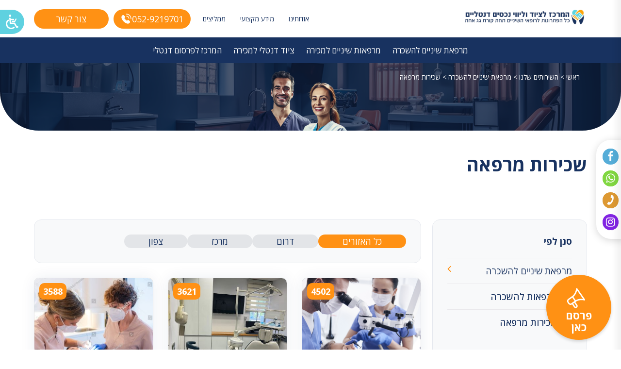

--- FILE ---
content_type: text/html; charset=UTF-8
request_url: https://danident.co.il/product-cat/%D7%A9%D7%9B%D7%99%D7%A8%D7%95%D7%AA-%D7%9E%D7%A8%D7%A4%D7%90%D7%94/
body_size: 36616
content:
<!DOCTYPE html>
<html dir="rtl" lang="he-IL" class="no-js">
<head>
	<meta charset="UTF-8">
<meta name="viewport" content="width=device-width, initial-scale=1.0, minimum-scale=1.0, maximum-scale=1.0, user-scalable=0" />
     <link rel="profile" href="https://gmpg.org/xfn/11">
       <meta name="theme-color" content="#FFF">
       <link rel="shortcut icon" href="https://danident.co.il/wp-content/themes/danident/images/favicon.png" type="image/x-icon" />
	<link rel="pingback" href="https://danident.co.il/xmlrpc.php">
	    
    <script>
var templateDir = "https://danident.co.il/wp-content/themes/danident";
</script>

<script>(function(html){html.className = html.className.replace(/\bno-js\b/,'js')})(document.documentElement);</script>
<meta name='robots' content='index, follow, max-image-preview:large, max-snippet:-1, max-video-preview:-1' />
	<style>img:is([sizes="auto" i], [sizes^="auto," i]) { contain-intrinsic-size: 3000px 1500px }</style>
	
<!-- Google Tag Manager for WordPress by gtm4wp.com -->
<script data-cfasync="false" data-pagespeed-no-defer>
	var gtm4wp_datalayer_name = "dataLayer";
	var dataLayer = dataLayer || [];
</script>
<!-- End Google Tag Manager for WordPress by gtm4wp.com -->
	<!-- This site is optimized with the Yoast SEO plugin v25.3.1 - https://yoast.com/wordpress/plugins/seo/ -->
	<title>שכירות מרפאה | חברה מקצועית ומנוסה! - המרכז לפרסום דנטלי</title>
	<meta name="description" content="מחפשים מידע על שכירות מרפאה ? במאמר הקרוב של המרכז לפרסום דנטלי נספק לכם את כל המידע + טיפים נוספים לקריאת המאמר היכנסו לאתר &gt;&gt;" />
	<link rel="canonical" href="https://danident.co.il/product-cat/שכירות-מרפאה/" />
	<meta property="og:locale" content="he_IL" />
	<meta property="og:type" content="article" />
	<meta property="og:title" content="שכירות מרפאה | חברה מקצועית ומנוסה! - המרכז לפרסום דנטלי" />
	<meta property="og:description" content="מחפשים מידע על שכירות מרפאה ? במאמר הקרוב של המרכז לפרסום דנטלי נספק לכם את כל המידע + טיפים נוספים לקריאת המאמר היכנסו לאתר &gt;&gt;" />
	<meta property="og:url" content="https://danident.co.il/product-cat/שכירות-מרפאה/" />
	<meta property="og:site_name" content="המרכז לפרסום דנטלי" />
	<meta name="twitter:card" content="summary_large_image" />
	<script type="application/ld+json" class="yoast-schema-graph">{"@context":"https://schema.org","@graph":[{"@type":"CollectionPage","@id":"https://danident.co.il/product-cat/%d7%a9%d7%9b%d7%99%d7%a8%d7%95%d7%aa-%d7%9e%d7%a8%d7%a4%d7%90%d7%94/","url":"https://danident.co.il/product-cat/%d7%a9%d7%9b%d7%99%d7%a8%d7%95%d7%aa-%d7%9e%d7%a8%d7%a4%d7%90%d7%94/","name":"שכירות מרפאה | חברה מקצועית ומנוסה! - המרכז לפרסום דנטלי","isPartOf":{"@id":"https://danident.co.il/#website"},"primaryImageOfPage":{"@id":"https://danident.co.il/product-cat/%d7%a9%d7%9b%d7%99%d7%a8%d7%95%d7%aa-%d7%9e%d7%a8%d7%a4%d7%90%d7%94/#primaryimage"},"image":{"@id":"https://danident.co.il/product-cat/%d7%a9%d7%9b%d7%99%d7%a8%d7%95%d7%aa-%d7%9e%d7%a8%d7%a4%d7%90%d7%94/#primaryimage"},"thumbnailUrl":"https://danident.co.il/wp-content/uploads/2023/06/Group-328.png","description":"מחפשים מידע על שכירות מרפאה ? במאמר הקרוב של המרכז לפרסום דנטלי נספק לכם את כל המידע + טיפים נוספים לקריאת המאמר היכנסו לאתר >>","breadcrumb":{"@id":"https://danident.co.il/product-cat/%d7%a9%d7%9b%d7%99%d7%a8%d7%95%d7%aa-%d7%9e%d7%a8%d7%a4%d7%90%d7%94/#breadcrumb"},"inLanguage":"he-IL"},{"@type":"ImageObject","inLanguage":"he-IL","@id":"https://danident.co.il/product-cat/%d7%a9%d7%9b%d7%99%d7%a8%d7%95%d7%aa-%d7%9e%d7%a8%d7%a4%d7%90%d7%94/#primaryimage","url":"https://danident.co.il/wp-content/uploads/2023/06/Group-328.png","contentUrl":"https://danident.co.il/wp-content/uploads/2023/06/Group-328.png","width":660,"height":482,"caption":"תמונה של דרושים רופאי שיניים"},{"@type":"BreadcrumbList","@id":"https://danident.co.il/product-cat/%d7%a9%d7%9b%d7%99%d7%a8%d7%95%d7%aa-%d7%9e%d7%a8%d7%a4%d7%90%d7%94/#breadcrumb","itemListElement":[{"@type":"ListItem","position":1,"name":"דף הבית","item":"https://danident.co.il/"},{"@type":"ListItem","position":2,"name":"מרפאת שיניים להשכרה","item":"https://danident.co.il/product-cat/%d7%94%d7%a9%d7%9b%d7%a8%d7%94-%d7%95%d7%a9%d7%9b%d7%99%d7%a8%d7%95%d7%aa-%d7%9e%d7%a8%d7%a4%d7%90%d7%94/"},{"@type":"ListItem","position":3,"name":"שכירות מרפאה"}]},{"@type":"WebSite","@id":"https://danident.co.il/#website","url":"https://danident.co.il/","name":"המרכז לפרסום דנטלי","description":"הבית של רופאי מהשיניים בישראל","potentialAction":[{"@type":"SearchAction","target":{"@type":"EntryPoint","urlTemplate":"https://danident.co.il/?s={search_term_string}"},"query-input":{"@type":"PropertyValueSpecification","valueRequired":true,"valueName":"search_term_string"}}],"inLanguage":"he-IL"}]}</script>
	<!-- / Yoast SEO plugin. -->


<link rel='dns-prefetch' href='//fonts.googleapis.com' />
<link rel="alternate" type="application/rss+xml" title="המרכז לפרסום דנטלי &laquo; פיד Product Category שכירות מרפאה" href="https://danident.co.il/product-cat/%d7%a9%d7%9b%d7%99%d7%a8%d7%95%d7%aa-%d7%9e%d7%a8%d7%a4%d7%90%d7%94/feed/" />
<script type="text/javascript">
/* <![CDATA[ */
window._wpemojiSettings = {"baseUrl":"https:\/\/s.w.org\/images\/core\/emoji\/15.0.3\/72x72\/","ext":".png","svgUrl":"https:\/\/s.w.org\/images\/core\/emoji\/15.0.3\/svg\/","svgExt":".svg","source":{"concatemoji":"https:\/\/danident.co.il\/wp-includes\/js\/wp-emoji-release.min.js?ver=6.7.4"}};
/*! This file is auto-generated */
!function(i,n){var o,s,e;function c(e){try{var t={supportTests:e,timestamp:(new Date).valueOf()};sessionStorage.setItem(o,JSON.stringify(t))}catch(e){}}function p(e,t,n){e.clearRect(0,0,e.canvas.width,e.canvas.height),e.fillText(t,0,0);var t=new Uint32Array(e.getImageData(0,0,e.canvas.width,e.canvas.height).data),r=(e.clearRect(0,0,e.canvas.width,e.canvas.height),e.fillText(n,0,0),new Uint32Array(e.getImageData(0,0,e.canvas.width,e.canvas.height).data));return t.every(function(e,t){return e===r[t]})}function u(e,t,n){switch(t){case"flag":return n(e,"\ud83c\udff3\ufe0f\u200d\u26a7\ufe0f","\ud83c\udff3\ufe0f\u200b\u26a7\ufe0f")?!1:!n(e,"\ud83c\uddfa\ud83c\uddf3","\ud83c\uddfa\u200b\ud83c\uddf3")&&!n(e,"\ud83c\udff4\udb40\udc67\udb40\udc62\udb40\udc65\udb40\udc6e\udb40\udc67\udb40\udc7f","\ud83c\udff4\u200b\udb40\udc67\u200b\udb40\udc62\u200b\udb40\udc65\u200b\udb40\udc6e\u200b\udb40\udc67\u200b\udb40\udc7f");case"emoji":return!n(e,"\ud83d\udc26\u200d\u2b1b","\ud83d\udc26\u200b\u2b1b")}return!1}function f(e,t,n){var r="undefined"!=typeof WorkerGlobalScope&&self instanceof WorkerGlobalScope?new OffscreenCanvas(300,150):i.createElement("canvas"),a=r.getContext("2d",{willReadFrequently:!0}),o=(a.textBaseline="top",a.font="600 32px Arial",{});return e.forEach(function(e){o[e]=t(a,e,n)}),o}function t(e){var t=i.createElement("script");t.src=e,t.defer=!0,i.head.appendChild(t)}"undefined"!=typeof Promise&&(o="wpEmojiSettingsSupports",s=["flag","emoji"],n.supports={everything:!0,everythingExceptFlag:!0},e=new Promise(function(e){i.addEventListener("DOMContentLoaded",e,{once:!0})}),new Promise(function(t){var n=function(){try{var e=JSON.parse(sessionStorage.getItem(o));if("object"==typeof e&&"number"==typeof e.timestamp&&(new Date).valueOf()<e.timestamp+604800&&"object"==typeof e.supportTests)return e.supportTests}catch(e){}return null}();if(!n){if("undefined"!=typeof Worker&&"undefined"!=typeof OffscreenCanvas&&"undefined"!=typeof URL&&URL.createObjectURL&&"undefined"!=typeof Blob)try{var e="postMessage("+f.toString()+"("+[JSON.stringify(s),u.toString(),p.toString()].join(",")+"));",r=new Blob([e],{type:"text/javascript"}),a=new Worker(URL.createObjectURL(r),{name:"wpTestEmojiSupports"});return void(a.onmessage=function(e){c(n=e.data),a.terminate(),t(n)})}catch(e){}c(n=f(s,u,p))}t(n)}).then(function(e){for(var t in e)n.supports[t]=e[t],n.supports.everything=n.supports.everything&&n.supports[t],"flag"!==t&&(n.supports.everythingExceptFlag=n.supports.everythingExceptFlag&&n.supports[t]);n.supports.everythingExceptFlag=n.supports.everythingExceptFlag&&!n.supports.flag,n.DOMReady=!1,n.readyCallback=function(){n.DOMReady=!0}}).then(function(){return e}).then(function(){var e;n.supports.everything||(n.readyCallback(),(e=n.source||{}).concatemoji?t(e.concatemoji):e.wpemoji&&e.twemoji&&(t(e.twemoji),t(e.wpemoji)))}))}((window,document),window._wpemojiSettings);
/* ]]> */
</script>
<style id='wp-emoji-styles-inline-css' type='text/css'>

	img.wp-smiley, img.emoji {
		display: inline !important;
		border: none !important;
		box-shadow: none !important;
		height: 1em !important;
		width: 1em !important;
		margin: 0 0.07em !important;
		vertical-align: -0.1em !important;
		background: none !important;
		padding: 0 !important;
	}
</style>
<link rel='stylesheet' id='wp-block-library-rtl-css' href='https://danident.co.il/wp-includes/css/dist/block-library/style-rtl.min.css?ver=6.7.4' type='text/css' media='all' />
<style id='classic-theme-styles-inline-css' type='text/css'>
/*! This file is auto-generated */
.wp-block-button__link{color:#fff;background-color:#32373c;border-radius:9999px;box-shadow:none;text-decoration:none;padding:calc(.667em + 2px) calc(1.333em + 2px);font-size:1.125em}.wp-block-file__button{background:#32373c;color:#fff;text-decoration:none}
</style>
<style id='global-styles-inline-css' type='text/css'>
:root{--wp--preset--aspect-ratio--square: 1;--wp--preset--aspect-ratio--4-3: 4/3;--wp--preset--aspect-ratio--3-4: 3/4;--wp--preset--aspect-ratio--3-2: 3/2;--wp--preset--aspect-ratio--2-3: 2/3;--wp--preset--aspect-ratio--16-9: 16/9;--wp--preset--aspect-ratio--9-16: 9/16;--wp--preset--color--black: #000000;--wp--preset--color--cyan-bluish-gray: #abb8c3;--wp--preset--color--white: #ffffff;--wp--preset--color--pale-pink: #f78da7;--wp--preset--color--vivid-red: #cf2e2e;--wp--preset--color--luminous-vivid-orange: #ff6900;--wp--preset--color--luminous-vivid-amber: #fcb900;--wp--preset--color--light-green-cyan: #7bdcb5;--wp--preset--color--vivid-green-cyan: #00d084;--wp--preset--color--pale-cyan-blue: #8ed1fc;--wp--preset--color--vivid-cyan-blue: #0693e3;--wp--preset--color--vivid-purple: #9b51e0;--wp--preset--gradient--vivid-cyan-blue-to-vivid-purple: linear-gradient(135deg,rgba(6,147,227,1) 0%,rgb(155,81,224) 100%);--wp--preset--gradient--light-green-cyan-to-vivid-green-cyan: linear-gradient(135deg,rgb(122,220,180) 0%,rgb(0,208,130) 100%);--wp--preset--gradient--luminous-vivid-amber-to-luminous-vivid-orange: linear-gradient(135deg,rgba(252,185,0,1) 0%,rgba(255,105,0,1) 100%);--wp--preset--gradient--luminous-vivid-orange-to-vivid-red: linear-gradient(135deg,rgba(255,105,0,1) 0%,rgb(207,46,46) 100%);--wp--preset--gradient--very-light-gray-to-cyan-bluish-gray: linear-gradient(135deg,rgb(238,238,238) 0%,rgb(169,184,195) 100%);--wp--preset--gradient--cool-to-warm-spectrum: linear-gradient(135deg,rgb(74,234,220) 0%,rgb(151,120,209) 20%,rgb(207,42,186) 40%,rgb(238,44,130) 60%,rgb(251,105,98) 80%,rgb(254,248,76) 100%);--wp--preset--gradient--blush-light-purple: linear-gradient(135deg,rgb(255,206,236) 0%,rgb(152,150,240) 100%);--wp--preset--gradient--blush-bordeaux: linear-gradient(135deg,rgb(254,205,165) 0%,rgb(254,45,45) 50%,rgb(107,0,62) 100%);--wp--preset--gradient--luminous-dusk: linear-gradient(135deg,rgb(255,203,112) 0%,rgb(199,81,192) 50%,rgb(65,88,208) 100%);--wp--preset--gradient--pale-ocean: linear-gradient(135deg,rgb(255,245,203) 0%,rgb(182,227,212) 50%,rgb(51,167,181) 100%);--wp--preset--gradient--electric-grass: linear-gradient(135deg,rgb(202,248,128) 0%,rgb(113,206,126) 100%);--wp--preset--gradient--midnight: linear-gradient(135deg,rgb(2,3,129) 0%,rgb(40,116,252) 100%);--wp--preset--font-size--small: 13px;--wp--preset--font-size--medium: 20px;--wp--preset--font-size--large: 36px;--wp--preset--font-size--x-large: 42px;--wp--preset--spacing--20: 0.44rem;--wp--preset--spacing--30: 0.67rem;--wp--preset--spacing--40: 1rem;--wp--preset--spacing--50: 1.5rem;--wp--preset--spacing--60: 2.25rem;--wp--preset--spacing--70: 3.38rem;--wp--preset--spacing--80: 5.06rem;--wp--preset--shadow--natural: 6px 6px 9px rgba(0, 0, 0, 0.2);--wp--preset--shadow--deep: 12px 12px 50px rgba(0, 0, 0, 0.4);--wp--preset--shadow--sharp: 6px 6px 0px rgba(0, 0, 0, 0.2);--wp--preset--shadow--outlined: 6px 6px 0px -3px rgba(255, 255, 255, 1), 6px 6px rgba(0, 0, 0, 1);--wp--preset--shadow--crisp: 6px 6px 0px rgba(0, 0, 0, 1);}:where(.is-layout-flex){gap: 0.5em;}:where(.is-layout-grid){gap: 0.5em;}body .is-layout-flex{display: flex;}.is-layout-flex{flex-wrap: wrap;align-items: center;}.is-layout-flex > :is(*, div){margin: 0;}body .is-layout-grid{display: grid;}.is-layout-grid > :is(*, div){margin: 0;}:where(.wp-block-columns.is-layout-flex){gap: 2em;}:where(.wp-block-columns.is-layout-grid){gap: 2em;}:where(.wp-block-post-template.is-layout-flex){gap: 1.25em;}:where(.wp-block-post-template.is-layout-grid){gap: 1.25em;}.has-black-color{color: var(--wp--preset--color--black) !important;}.has-cyan-bluish-gray-color{color: var(--wp--preset--color--cyan-bluish-gray) !important;}.has-white-color{color: var(--wp--preset--color--white) !important;}.has-pale-pink-color{color: var(--wp--preset--color--pale-pink) !important;}.has-vivid-red-color{color: var(--wp--preset--color--vivid-red) !important;}.has-luminous-vivid-orange-color{color: var(--wp--preset--color--luminous-vivid-orange) !important;}.has-luminous-vivid-amber-color{color: var(--wp--preset--color--luminous-vivid-amber) !important;}.has-light-green-cyan-color{color: var(--wp--preset--color--light-green-cyan) !important;}.has-vivid-green-cyan-color{color: var(--wp--preset--color--vivid-green-cyan) !important;}.has-pale-cyan-blue-color{color: var(--wp--preset--color--pale-cyan-blue) !important;}.has-vivid-cyan-blue-color{color: var(--wp--preset--color--vivid-cyan-blue) !important;}.has-vivid-purple-color{color: var(--wp--preset--color--vivid-purple) !important;}.has-black-background-color{background-color: var(--wp--preset--color--black) !important;}.has-cyan-bluish-gray-background-color{background-color: var(--wp--preset--color--cyan-bluish-gray) !important;}.has-white-background-color{background-color: var(--wp--preset--color--white) !important;}.has-pale-pink-background-color{background-color: var(--wp--preset--color--pale-pink) !important;}.has-vivid-red-background-color{background-color: var(--wp--preset--color--vivid-red) !important;}.has-luminous-vivid-orange-background-color{background-color: var(--wp--preset--color--luminous-vivid-orange) !important;}.has-luminous-vivid-amber-background-color{background-color: var(--wp--preset--color--luminous-vivid-amber) !important;}.has-light-green-cyan-background-color{background-color: var(--wp--preset--color--light-green-cyan) !important;}.has-vivid-green-cyan-background-color{background-color: var(--wp--preset--color--vivid-green-cyan) !important;}.has-pale-cyan-blue-background-color{background-color: var(--wp--preset--color--pale-cyan-blue) !important;}.has-vivid-cyan-blue-background-color{background-color: var(--wp--preset--color--vivid-cyan-blue) !important;}.has-vivid-purple-background-color{background-color: var(--wp--preset--color--vivid-purple) !important;}.has-black-border-color{border-color: var(--wp--preset--color--black) !important;}.has-cyan-bluish-gray-border-color{border-color: var(--wp--preset--color--cyan-bluish-gray) !important;}.has-white-border-color{border-color: var(--wp--preset--color--white) !important;}.has-pale-pink-border-color{border-color: var(--wp--preset--color--pale-pink) !important;}.has-vivid-red-border-color{border-color: var(--wp--preset--color--vivid-red) !important;}.has-luminous-vivid-orange-border-color{border-color: var(--wp--preset--color--luminous-vivid-orange) !important;}.has-luminous-vivid-amber-border-color{border-color: var(--wp--preset--color--luminous-vivid-amber) !important;}.has-light-green-cyan-border-color{border-color: var(--wp--preset--color--light-green-cyan) !important;}.has-vivid-green-cyan-border-color{border-color: var(--wp--preset--color--vivid-green-cyan) !important;}.has-pale-cyan-blue-border-color{border-color: var(--wp--preset--color--pale-cyan-blue) !important;}.has-vivid-cyan-blue-border-color{border-color: var(--wp--preset--color--vivid-cyan-blue) !important;}.has-vivid-purple-border-color{border-color: var(--wp--preset--color--vivid-purple) !important;}.has-vivid-cyan-blue-to-vivid-purple-gradient-background{background: var(--wp--preset--gradient--vivid-cyan-blue-to-vivid-purple) !important;}.has-light-green-cyan-to-vivid-green-cyan-gradient-background{background: var(--wp--preset--gradient--light-green-cyan-to-vivid-green-cyan) !important;}.has-luminous-vivid-amber-to-luminous-vivid-orange-gradient-background{background: var(--wp--preset--gradient--luminous-vivid-amber-to-luminous-vivid-orange) !important;}.has-luminous-vivid-orange-to-vivid-red-gradient-background{background: var(--wp--preset--gradient--luminous-vivid-orange-to-vivid-red) !important;}.has-very-light-gray-to-cyan-bluish-gray-gradient-background{background: var(--wp--preset--gradient--very-light-gray-to-cyan-bluish-gray) !important;}.has-cool-to-warm-spectrum-gradient-background{background: var(--wp--preset--gradient--cool-to-warm-spectrum) !important;}.has-blush-light-purple-gradient-background{background: var(--wp--preset--gradient--blush-light-purple) !important;}.has-blush-bordeaux-gradient-background{background: var(--wp--preset--gradient--blush-bordeaux) !important;}.has-luminous-dusk-gradient-background{background: var(--wp--preset--gradient--luminous-dusk) !important;}.has-pale-ocean-gradient-background{background: var(--wp--preset--gradient--pale-ocean) !important;}.has-electric-grass-gradient-background{background: var(--wp--preset--gradient--electric-grass) !important;}.has-midnight-gradient-background{background: var(--wp--preset--gradient--midnight) !important;}.has-small-font-size{font-size: var(--wp--preset--font-size--small) !important;}.has-medium-font-size{font-size: var(--wp--preset--font-size--medium) !important;}.has-large-font-size{font-size: var(--wp--preset--font-size--large) !important;}.has-x-large-font-size{font-size: var(--wp--preset--font-size--x-large) !important;}
:where(.wp-block-post-template.is-layout-flex){gap: 1.25em;}:where(.wp-block-post-template.is-layout-grid){gap: 1.25em;}
:where(.wp-block-columns.is-layout-flex){gap: 2em;}:where(.wp-block-columns.is-layout-grid){gap: 2em;}
:root :where(.wp-block-pullquote){font-size: 1.5em;line-height: 1.6;}
</style>
<link rel='stylesheet' id='nagishx-front-styles-css' href='https://danident.co.il/wp-content/plugins/nagish-accessibility/assets/css/wp-nagish-express.min.css?ver=1.7' type='text/css' media='all' />
<style id='nagishx-front-styles-inline-css' type='text/css'>
button.wahout.custom-icon svg path:not([fill="none"]){fill:#ffffff!important}
</style>
<link rel='stylesheet' id='nagishx-google-styles-css' href='https://fonts.googleapis.com/css2?family=Assistant%3Awght%40200%3B300%3B400%3B500%3B600%3B700%3B800&#038;display=swap&#038;ver=1.7' type='text/css' media='all' />
<link rel='stylesheet' id='nagish-accessibility-styles-css' href='https://danident.co.il/wp-content/plugins/nagish-accessibility/assets/css/nagish-accessibility.css?ver=1.7' type='text/css' media='all' />
<link rel='stylesheet' id='magnific-popup-css' href='https://danident.co.il/wp-content/plugins/wp-magnific-popup/mpopup/magnific-popup.css?ver=6.7.4' type='text/css' media='all' />
<style id='magnific-popup-inline-css' type='text/css'>
.mfp-iframe-holder .mfp-content { max-width: 900px; }
</style>
<link rel='stylesheet' id='style-def-css' href='https://danident.co.il/wp-content/themes/danident/css/defaults.css' type='text/css' media='all' />
<link rel='stylesheet' id='style-hover-css' href='https://danident.co.il/wp-content/themes/danident/css/hover-min.css' type='text/css' media='all' />
<link rel='stylesheet' id='style-animate-css' href='https://danident.co.il/wp-content/themes/danident/css/animate.css' type='text/css' media='all' />
<link rel='stylesheet' id='style-modal-css' href='https://danident.co.il/wp-content/themes/danident/css/modal.css' type='text/css' media='all' />
<link rel='stylesheet' id='style-mmenu-css' href='https://danident.co.il/wp-content/themes/danident/css/mmenu.css' type='text/css' media='all' />
<link rel='stylesheet' id='style-fa-css' href='https://danident.co.il/wp-content/themes/danident/font-awesome/css/font-awesome.css' type='text/css' media='all' />
<link rel='stylesheet' id='style-icons-css' href='https://danident.co.il/wp-content/themes/danident/flaticons/flaticon.css' type='text/css' media='all' />
<link rel='stylesheet' id='style-slick-css' href='https://danident.co.il/wp-content/themes/danident/slick/slick.css' type='text/css' media='all' />
<link rel='stylesheet' id='style-open-sans-css' href='https://fonts.googleapis.com/css2?family=Open+Sans:ital,wght@0,300;0,400;0,500;0,600;0,700;0,800;1,300;1,400;1,500;1,600;1,700;1,800&#038;display=swap' type='text/css' media='all' />
<link rel='stylesheet' id='style-grid-css' href='https://danident.co.il/wp-content/themes/danident/bootstrap/css/rtl/bootstrap-grid.css' type='text/css' media='all' />
<link rel='stylesheet' id='style-main-css' href='https://danident.co.il/wp-content/themes/danident/style.css' type='text/css' media='all' />
<link rel='stylesheet' id='style-responsive-css' href='https://danident.co.il/wp-content/themes/danident/css/responsive.css' type='text/css' media='all' />
<link rel='stylesheet' id='wp-pagenavi-css' href='https://danident.co.il/wp-content/plugins/wp-pagenavi/pagenavi-css.css?ver=2.70' type='text/css' media='all' />
<script type="text/javascript" src="https://danident.co.il/wp-content/plugins/svg-support/vendor/DOMPurify/DOMPurify.min.js?ver=1.0.1" id="bodhi-dompurify-library-js"></script>
<script type="text/javascript" src="https://danident.co.il/wp-includes/js/jquery/jquery.min.js?ver=3.7.1" id="jquery-core-js"></script>
<script type="text/javascript" src="https://danident.co.il/wp-includes/js/jquery/jquery-migrate.min.js?ver=3.4.1" id="jquery-migrate-js"></script>
<script type="text/javascript" src="https://danident.co.il/wp-content/plugins/svg-support/js/min/svgs-inline-min.js?ver=2.5.8" id="bodhi_svg_inline-js"></script>
<script type="text/javascript" id="bodhi_svg_inline-js-after">
/* <![CDATA[ */
cssTarget={"Bodhi":"img.style-svg","ForceInlineSVG":"style-svg"};ForceInlineSVGActive="false";frontSanitizationEnabled="on";
/* ]]> */
</script>
<script type="text/javascript" src="https://danident.co.il/wp-content/plugins/wp-magnific-popup/mpopup/jquery.magnific-popup.min.js?ver=6.7.4" id="magnific-popup-js"></script>
<script type="text/javascript" src="https://danident.co.il/wp-content/plugins/wp-magnific-popup/js/wpmp.js?ver=6.7.4" id="wpmp-js"></script>
<link rel="https://api.w.org/" href="https://danident.co.il/wp-json/" /><link rel="EditURI" type="application/rsd+xml" title="RSD" href="https://danident.co.il/xmlrpc.php?rsd" />
<meta name="generator" content="WordPress 6.7.4" />
        <script type="text/javascript">
            var wpmp_options = {
                image: {"class":"mpopup","vertical_fit":"1","zoom_enabled":"1","close_btn_inside":"1","disable_on":"10"},
                gallery: {"class":"popup-gallery","disable_on":"400"},
                iframe: {"class":"mpopup_iframe","width":"900","disable_on":"10"},
                div: {"class":"mpopup_div","disable_on":"400"},
                image_loading_text: 'Loading image #%curr%...',
                image_error_text: '<a href="%url%">The image #%curr%</a> could not be loaded.'
            };
        </script>
    
<!-- Google Tag Manager for WordPress by gtm4wp.com -->
<!-- GTM Container placement set to automatic -->
<script data-cfasync="false" data-pagespeed-no-defer type="text/javascript">
	var dataLayer_content = {"pagePostType":"product","pagePostType2":"tax-product","pageCategory":[]};
	dataLayer.push( dataLayer_content );
</script>
<script data-cfasync="false">
(function(w,d,s,l,i){w[l]=w[l]||[];w[l].push({'gtm.start':
new Date().getTime(),event:'gtm.js'});var f=d.getElementsByTagName(s)[0],
j=d.createElement(s),dl=l!='dataLayer'?'&l='+l:'';j.async=true;j.src=
'//www.googletagmanager.com/gtm.js?id='+i+dl;f.parentNode.insertBefore(j,f);
})(window,document,'script','dataLayer','GTM-NMCT5RSR');
</script>
<!-- End Google Tag Manager for WordPress by gtm4wp.com --><link rel="icon" href="https://danident.co.il/wp-content/uploads/2023/06/cropped-favicon-32x32.png" sizes="32x32" />
<link rel="icon" href="https://danident.co.il/wp-content/uploads/2023/06/cropped-favicon-192x192.png" sizes="192x192" />
<link rel="apple-touch-icon" href="https://danident.co.il/wp-content/uploads/2023/06/cropped-favicon-180x180.png" />
<meta name="msapplication-TileImage" content="https://danident.co.il/wp-content/uploads/2023/06/cropped-favicon-270x270.png" />
 

   <link rel='dns-prefetch' href='//maps.googleapis.com'/>
    <link rel='dns-prefetch' href='//s.w.org'/>
    <link rel='dns-prefetch' href='/connect.facebook.net'>
     <link rel='dns-prefetch' href='www.facebook.com'>
    <link rel='preconnect' href='https://staticxx.facebook.com'>
    <link rel='preconnect' href='https://connect.facebook.net'>
    <link rel="preconnect" href="https://static.doubleclick.net">
    <link rel="preconnect" href="https://www.google.com">
   <link rel="preconnect" href="https://fonts.gstatic.com/" crossorigin>
    <link rel="preconnect" href="https://yt3.ggpht.com">
    <link rel="preconnect" href="https://googleads.g.doubleclick.net">
   <link rel="preconnect" href="  https://scontent.cdninstagram.com">
   


</head>

<body data-rsssl=1 class="rtl archive tax-products_cat term-76 chrome osx wp-nagish-express nagishx-light-theme accessibility-contrast_mode_on wah_fstype_script accessibility-underline-setup nagishx-icon-font wne_statement_enabled accessibility-location-right nagishx-wide-sidebar">
	<div class="top-row">

	<div class="container">

		<div class="row align-items-center">

			<div class="col-md-3">

				<div class="logo">

					<a href="https://danident.co.il"><img src="https://danident.co.il/wp-content/themes/danident/images/logo.png" alt=""></a>

				</div>

			</div>

			<div class="col-md-9">

				<div class="top-menu">

					<div class="menu-topmenu-container clearfix"><ul id="menu-top-menu" class="menus menu-topmenu"><li id="menu-item-2193" class="menu-item menu-item-type-post_type menu-item-object-page menu-item-2193"><a href="https://danident.co.il/about/">אודותינו</a></li>
<li id="menu-item-4377" class="menu-item menu-item-type-post_type menu-item-object-page menu-item-4377"><a href="https://danident.co.il/info/">מידע מקצועי</a></li>
<li id="menu-item-1947" class="menu-item menu-item-type-custom menu-item-object-custom menu-item-1947"><a href="https://danident.co.il/testimonial/">ממליצים</a></li>
</ul></div>
					 <div class="tel-area">
                   <a href="tel:052-9219701" rel="nofollow" class="call"> 
                    <img src="https://danident.co.il/wp-content/themes/danident/images/phone-icon.png"/>
                   052-9219701                  
                    </a>
                                                 <a class="button" href="https://danident.co.il/contact/" target="_self">צור קשר</a>
                                                        
                    </div><!--tel-area-->

				</div>

			</div>

		</div>

	</div>

</div>

<div class="main-menu-wrap">

	<div class="container">

		<div class="main-menu">

			<div class="menu-primary-container clearfix"><ul id="menu-mainmenu" class="menus menu-primary"><li id="menu-item-2418" class="menu-item menu-item-type-custom menu-item-object-custom menu-item-2418"><a href="https://danident.co.il/product-cat/%d7%94%d7%a9%d7%9b%d7%a8%d7%94-%d7%95%d7%a9%d7%9b%d7%99%d7%a8%d7%95%d7%aa-%d7%9e%d7%a8%d7%a4%d7%90%d7%94/">מרפאת שיניים להשכרה</a></li>
<li id="menu-item-2419" class="menu-item menu-item-type-custom menu-item-object-custom menu-item-2419"><a href="https://danident.co.il/product-cat/%d7%9e%d7%9b%d7%99%d7%a8%d7%94-%d7%95%d7%a7%d7%a0%d7%99%d7%99%d7%aa-%d7%9e%d7%a8%d7%a4%d7%90%d7%94/">מרפאות שיניים למכירה</a></li>
<li id="menu-item-2421" class="menu-item menu-item-type-custom menu-item-object-custom menu-item-2421"><a href="https://danident.co.il/product-cat/%d7%9e%d7%9b%d7%99%d7%a8%d7%aa-%d7%a6%d7%99%d7%95%d7%93-%d7%93%d7%a0%d7%98%d7%9c%d7%99/">ציוד דנטלי למכירה</a></li>
<li id="menu-item-2131" class="menu-item menu-item-type-post_type menu-item-object-page menu-item-2131"><a href="https://danident.co.il/%d7%94%d7%9e%d7%a8%d7%9b%d7%96-%d7%9c%d7%a4%d7%a8%d7%a1%d7%95%d7%9d-%d7%93%d7%a0%d7%98%d7%9c%d7%99/">המרכז לפרסום דנטלי</a></li>
</ul></div>
		</div>

	</div>

</div>

    <div id="topimage">


	


		        <img src="https://danident.co.il/wp-content/themes/danident/images/topimage.png" class="topimg"  alt="שכירות מרפאה"  />  
                

        <div class="textholder">

	<div class="container">
	  
<div id="breadcrumbs">
<div class="container">
          
            <!-- Breadcrumb NavXT 7.3.1 -->
<span property="itemListElement" typeof="ListItem"><a property="item" typeof="WebPage" title="Go to המרכז לפרסום דנטלי." href="https://danident.co.il" class="home" ><span property="name">ראשי</span></a><meta property="position" content="1"></span> &gt; <span property="itemListElement" typeof="ListItem"><a property="item" typeof="WebPage" title="Go to השירותים שלנו." href="https://danident.co.il/product/" class="archive post-product-archive" ><span property="name">השירותים שלנו</span></a><meta property="position" content="2"></span> &gt; <span property="itemListElement" typeof="ListItem"><a property="item" typeof="WebPage" title="Go to the מרפאת שיניים להשכרה Product Category archives." href="https://danident.co.il/product-cat/%d7%94%d7%a9%d7%9b%d7%a8%d7%94-%d7%95%d7%a9%d7%9b%d7%99%d7%a8%d7%95%d7%aa-%d7%9e%d7%a8%d7%a4%d7%90%d7%94/" class="taxonomy products_cat" ><span property="name">מרפאת שיניים להשכרה</span></a><meta property="position" content="3"></span> &gt; <span property="itemListElement" typeof="ListItem"><span property="name">שכירות מרפאה</span><meta property="position" content="4"></span>         
</div> 
         
    </div><!--breadcrumbs-->
        

       

        </div><!--textholder-->

        </div><!--cont-->


</div><!--topimage-->
<div class="page-title">
	<div class="container">
		 <h1 class="toptitle"><span>שכירות מרפאה</span>	</h1><!--toptitle-->
	</div>
</div>
 

       
             
             <div id="main" class="section">
	<div class="container clearfix">
    <div class="home-page-content">
									</div>
				
				<div class="category_product_wrap">
    <div class="filter-btn-container">
<button data-toggle="collapse" class="mobile-filter-btn collapsed" data-target="#sidebar">סינון מוצרים <span class="arrow-down"></span></button>
</div><!--filter-btn-container-->

	
			<div id="sidebar" data-mh = "content">
            <div class="side-wdg">
            	<div class="side-widget-title">סנן לפי</div>
            	 

<div class="menu-side-container">
<ul id="woo-cats-menu" class="side-menu">

        
        <li class="parent">
                <a  class="" href="https://danident.co.il/product-cat/%d7%94%d7%a9%d7%9b%d7%a8%d7%94-%d7%95%d7%a9%d7%9b%d7%99%d7%a8%d7%95%d7%aa-%d7%9e%d7%a8%d7%a4%d7%90%d7%94/ ">מרפאת שיניים להשכרה                <i class="fa fa-angle-left" aria-hidden="true"></i>
                </a>
         </li>        
				                  		<ul class="sub level-1">
                                                 <li class="child ">
                         <a href="https://danident.co.il/product-cat/%d7%9e%d7%a8%d7%a4%d7%90%d7%95%d7%aa-%d7%9c%d7%94%d7%a9%d7%9b%d7%a8%d7%94/">
						 מרפאות להשכרה                         </a>
                         </li>
                                                       
                        
                                                  <li class="child ">
                         <a href="https://danident.co.il/product-cat/%d7%a9%d7%9b%d7%99%d7%a8%d7%95%d7%aa-%d7%9e%d7%a8%d7%a4%d7%90%d7%94/">
						 שכירות מרפאה                         </a>
                         </li>
                                                       
                        
                                                 
                        
                         </ul><!--level-1-->
						     

</ul><!--woo-cats-menu-->
</div><!--menu-container--> 
            </div><!--wdg-->
            
            
							</div><!-- .widget-area -->
	

    
    	<div id="content-area">
				<div class="filter-btn-area-container">
					<button data-toggle="collapse" class="filter-btn-area collapsed" data-target="#area-menu">בחר אזור<span class="arrow-down"></span></button>
				</div><!--filter-btn-container-->
				<div class="area-menu-wrap" id="area-menu">  <div class="area-menu">
	 <ul>	
	<li><a class="active" href='https://danident.co.il/product-cat/%d7%a9%d7%9b%d7%99%d7%a8%d7%95%d7%aa-%d7%9e%d7%a8%d7%a4%d7%90%d7%94/'>כל האזורים</a></li>
		<li>

		<a class="" href="?areas=דרום">דרום</a>

			
	</li>

		<li>

		<a class="" href="?areas=מרכז">מרכז</a>

			
	</li>

		<li>

		<a class="" href="?areas=צפון">צפון</a>

			
	</li>

		</ul></div></div>
       			<div class="row">
						 
														<div class="col-lg-4 col-md-6 col-sm-6">
								 
<div class="product-loop " data-mh="product-column">
       <div class="product-loop-wrap">
	      <a href="https://danident.co.il/product/%d7%a8%d7%95%d7%a4%d7%90-%d7%9e%d7%97%d7%a4%d7%a9-%d7%9e%d7%a8%d7%a4%d7%90%d7%aa-%d7%a9%d7%99%d7%a0%d7%99%d7%99%d7%9d-%d7%9c%d7%94%d7%a9%d7%9b%d7%a8%d7%94-%d7%91%d7%97%d7%99%d7%a4%d7%94/" target="_blank">
		            <div class="pr-img" data-mh="pro-image">
            <div class="product_id">
				4502			</div>
           <img src="https://danident.co.il/wp-content/uploads/2023/06/Group-328-360x343.png" alt=" רופא מחפש מרפאת שיניים להשכרה בחיפה" />
           
           
           </div>              
        

               
      <div class="product-loop-content" data-mh="pro-content">
		<h3>רופא מחפש מרפאת שיניים להשכרה בחיפה</h3>
		<div class="product-loop-excerpt" data-mh="pro-excerpt">
			רופא וותיק אחראי ונוח מאוד מעוניין להשכיר מרפאת שיניים בחיפה יש לכם מרפאה להשכרה פנו אלינו		</div>
	</div>       
	</a>
	</div>       

</div><!--product-->
								 </div>
								 								<div class="col-lg-4 col-md-6 col-sm-6">
								 
<div class="product-loop " data-mh="product-column">
       <div class="product-loop-wrap">
	      <a href="https://danident.co.il/product/%d7%9c%d7%94%d7%a9%d7%9b%d7%a8%d7%94-%d7%97%d7%93%d7%a8-%d7%98%d7%99%d7%a4%d7%95%d7%9c%d7%99%d7%9d-%d7%91%d7%a4%d7%aa%d7%97-%d7%aa%d7%a7%d7%95%d7%95%d7%94/" target="_blank">
		            <div class="pr-img" data-mh="pro-image">
            <div class="product_id">
				3621			</div>
           <img src="https://danident.co.il/wp-content/uploads/2024/07/IMG-20240701-WA0248-360x343.jpg" alt=" להשכרה חדר טיפולים בפתח תקווה" />
           
           
           </div>              
        

               
      <div class="product-loop-content" data-mh="pro-content">
		<h3>להשכרה חדר טיפולים בפתח תקווה</h3>
		<div class="product-loop-excerpt" data-mh="pro-excerpt">
			להשכרה חדר טיפולים בפתח תקווה ברחוב רוטשילד המרכזי פנוי כל השבוע במחיר מצוין רק 5500 ש&quot;ח לחודש כולל חשמל		</div>
	</div>       
	</a>
	</div>       

</div><!--product-->
								 </div>
								 								<div class="col-lg-4 col-md-6 col-sm-6">
								 
<div class="product-loop " data-mh="product-column">
       <div class="product-loop-wrap">
	      <a href="https://danident.co.il/product/%d7%a8%d7%95%d7%a4%d7%90-%d7%a9%d7%99%d7%a0%d7%99%d7%99%d7%9d-%d7%9e%d7%97%d7%a4%d7%a9-%d7%9c%d7%a9%d7%9b%d7%95%d7%a8-%d7%9e%d7%a8%d7%a4%d7%90%d7%aa-%d7%a9%d7%99%d7%a0%d7%99%d7%99%d7%9d-%d7%91%d7%a8/" target="_blank">
		            <div class="pr-img" data-mh="pro-image">
            <div class="product_id">
				3588			</div>
           <img src="https://danident.co.il/wp-content/uploads/2024/07/IMG_20240709_112228-360x343.jpg" alt=" רופא שיניים מחפש לשכור מרפאת שיניים ברמת אביב" />
           
           
           </div>              
        

               
      <div class="product-loop-content" data-mh="pro-content">
		<h3>רופא שיניים מחפש לשכור מרפאת שיניים ברמת אביב</h3>
		<div class="product-loop-excerpt" data-mh="pro-excerpt">
			רופא שיניים בעל ניסיון וותק  מחפש לשכור מרפאת שיניים בעלת  2 חדרי טיפולים ברמת אביב אנא פנו אלינו לפרטים		</div>
	</div>       
	</a>
	</div>       

</div><!--product-->
								 </div>
								 								<div class="col-lg-4 col-md-6 col-sm-6">
								 
<div class="product-loop " data-mh="product-column">
       <div class="product-loop-wrap">
	      <a href="https://danident.co.il/product/%d7%a8%d7%95%d7%a4%d7%90-%d7%9e%d7%97%d7%a4%d7%a9-%d7%9c%d7%a8%d7%9b%d7%95%d7%a9-%d7%9c%d7%94%d7%a9%d7%9b%d7%99%d7%a8-%d7%9e%d7%a8%d7%a4%d7%90%d7%aa-%d7%a9%d7%99%d7%a0%d7%99%d7%99%d7%9d-%d7%91%d7%91/" target="_blank">
		            <div class="pr-img" data-mh="pro-image">
            <div class="product_id">
				3521			</div>
           <img src="https://danident.co.il/wp-content/uploads/2023/06/Group-328-360x343.png" alt=" רופא מחפש לרכוש/להשכיר מרפאת שיניים בבקעת אונו או בפתח תקווה" />
           
           
           </div>              
        

               
      <div class="product-loop-content" data-mh="pro-content">
		<h3>רופא מחפש לרכוש/להשכיר מרפאת שיניים בבקעת אונו או בפתח תקווה</h3>
		<div class="product-loop-excerpt" data-mh="pro-excerpt">
			🦷 רופא שיניים מחפש לרכוש או להשכיר מרפאה בבקעת אונו או פתח תקווה 🦷 רופא וותיק עם ידע וניסיון רב, מחפש לרכוש		</div>
	</div>       
	</a>
	</div>       

</div><!--product-->
								 </div>
								 								<div class="col-lg-4 col-md-6 col-sm-6">
								 
<div class="product-loop " data-mh="product-column">
       <div class="product-loop-wrap">
	      <a href="https://danident.co.il/product/%d7%9c%d7%94%d7%a9%d7%9b%d7%a8%d7%94-%d7%97%d7%93%d7%a8-%d7%98%d7%99%d7%a4%d7%95%d7%9c%d7%99%d7%9d-%d7%91%d7%9e%d7%a8%d7%a4%d7%90%d7%aa-%d7%a9%d7%99%d7%a0%d7%99%d7%99%d7%9d-%d7%91%d7%a7%d7%a8%d7%99/" target="_blank">
		            <div class="pr-img" data-mh="pro-image">
            <div class="product_id">
				3261			</div>
           <img src="https://danident.co.il/wp-content/uploads/2024/03/IMG-20240313-WA0096-360x343.jpg" alt=" להשכרה  חדר טיפולים במרפאת שיניים בקרית אונו  לפי משמרות" />
           
           
           </div>              
        

               
      <div class="product-loop-content" data-mh="pro-content">
		<h3>להשכרה  חדר טיפולים במרפאת שיניים בקרית אונו  לפי משמרות</h3>
		<div class="product-loop-excerpt" data-mh="pro-excerpt">
			להשכרה לפי משמרות חדר טיפולים במרפאת שיניים פעילה ,מודרנית ומשופצת מן היסוד. סמוכה לקניון קרית אונו. החדר		</div>
	</div>       
	</a>
	</div>       

</div><!--product-->
								 </div>
								 								<div class="col-lg-4 col-md-6 col-sm-6">
								 
<div class="product-loop " data-mh="product-column">
       <div class="product-loop-wrap">
	      <a href="https://danident.co.il/product/%d7%a8%d7%95%d7%a4%d7%90%d7%94-%d7%9e%d7%97%d7%a4%d7%a9%d7%aa-%d7%a7%d7%9c%d7%99%d7%a0%d7%99%d7%a7%d7%94-%d7%91%d7%97%d7%99%d7%a4%d7%94/" target="_blank">
		        <div class="art-img no-img" data-mh="pro-image">
         <div class="product_id">
				2796			</div>
        <img src="https://danident.co.il/wp-content/themes/danident/images/noimage.png" />
        
        
        </div>
        

               
      <div class="product-loop-content" data-mh="pro-content">
		<h3>רופאה מחפשת לשכור קליניקה בחיפה</h3>
		<div class="product-loop-excerpt" data-mh="pro-excerpt">
			רופאה מעוניינת לשכור קליניקה בחיפה למי שיש הצעות מתאימות פנו אלינו עוד		</div>
	</div>       
	</a>
	</div>       

</div><!--product-->
								 </div>
								 								<div class="col-lg-4 col-md-6 col-sm-6">
								 
<div class="product-loop " data-mh="product-column">
       <div class="product-loop-wrap">
	      <a href="https://danident.co.il/product/%d7%a8%d7%95%d7%a4%d7%90-%d7%9e%d7%97%d7%a4%d7%a9-%d7%9c%d7%a9%d7%9b%d7%95%d7%a8-%d7%a7%d7%9c%d7%99%d7%a0%d7%99%d7%a7%d7%94-%d7%91%d7%90%d7%99%d7%9c%d7%aa/" target="_blank">
		        <div class="art-img no-img" data-mh="pro-image">
         <div class="product_id">
				2795			</div>
        <img src="https://danident.co.il/wp-content/themes/danident/images/noimage.png" />
        
        
        </div>
        

               
      <div class="product-loop-content" data-mh="pro-content">
		<h3>רופא מחפש לשכור קליניקה באילת</h3>
		<div class="product-loop-excerpt" data-mh="pro-excerpt">
			רופא מעוניין לשכור קליניקה באילת למי שיש הצעות מתאימות מוזמן לפנות אלינו עוד		</div>
	</div>       
	</a>
	</div>       

</div><!--product-->
								 </div>
								 								<div class="col-lg-4 col-md-6 col-sm-6">
								 
<div class="product-loop " data-mh="product-column">
       <div class="product-loop-wrap">
	      <a href="https://danident.co.il/product/%d7%99%d7%96%d7%9d-%d7%9e%d7%97%d7%a4%d7%a9-%d7%9c%d7%a9%d7%9b%d7%95%d7%a8-%d7%9e%d7%a8%d7%a4%d7%90%d7%aa-%d7%a9%d7%99%d7%a0%d7%99%d7%99%d7%9d/" target="_blank">
		        <div class="art-img no-img" data-mh="pro-image">
         <div class="product_id">
				2784			</div>
        <img src="https://danident.co.il/wp-content/themes/danident/images/noimage.png" />
        
        
        </div>
        

               
      <div class="product-loop-content" data-mh="pro-content">
		<h3>יזם מחפש לשכור מרפאת שיניים</h3>
		<div class="product-loop-excerpt" data-mh="pro-excerpt">
			יזם מעוניין לשכור מרפאת שיניים מרווחת כ-250 מ&quot;ר עם 3 חדרי טיפולים ומעלה ברמת גימור גבוה באזור המרכז		</div>
	</div>       
	</a>
	</div>       

</div><!--product-->
								 </div>
								 								<div class="col-lg-4 col-md-6 col-sm-6">
								 
<div class="product-loop " data-mh="product-column">
       <div class="product-loop-wrap">
	      <a href="https://danident.co.il/product/%d7%9e%d7%a8%d7%a4%d7%90%d7%aa-%d7%a9%d7%99%d7%a0%d7%99%d7%99%d7%9d-%d7%9c%d7%94%d7%a9%d7%9b%d7%a8%d7%94-2/" target="_blank">
		            <div class="pr-img" data-mh="pro-image">
            <div class="product_id">
				2592			</div>
           <img src="https://danident.co.il/wp-content/uploads/2023/06/photo-smiling-dentist-standing-with-arms-crossed-with-her-colleague-showing-okay-sign-360x343.jpg" alt=" מרפאת שיניים להשכרה בחיפה" />
           
           
           </div>              
        

               
      <div class="product-loop-content" data-mh="pro-content">
		<h3>מרפאת שיניים להשכרה בחיפה</h3>
		<div class="product-loop-excerpt" data-mh="pro-excerpt">
			הזדמנות מצוינת ! מחפשים לשכור יומיים או יום בשבוע לרופא או רופאת שיניים בחיפה , רחוב י.ל פרץ. השכירות לפי		</div>
	</div>       
	</a>
	</div>       

</div><!--product-->
								 </div>
								 								<div class="col-lg-4 col-md-6 col-sm-6">
								 
<div class="product-loop " data-mh="product-column">
       <div class="product-loop-wrap">
	      <a href="https://danident.co.il/product/%d7%94%d7%a9%d7%9b%d7%a8%d7%aa-%d7%97%d7%93%d7%a8-%d7%9c%d7%a8%d7%95%d7%a4%d7%90/" target="_blank">
		        <div class="art-img no-img" data-mh="pro-image">
         <div class="product_id">
				2164			</div>
        <img src="https://danident.co.il/wp-content/themes/danident/images/noimage.png" />
        
        
        </div>
        

               
      <div class="product-loop-content" data-mh="pro-content">
		<h3>השכרת חדר לרופא</h3>
		<div class="product-loop-excerpt" data-mh="pro-excerpt">
			רופא מעוניין להשכיר חדר טיפולים מאובזר קומפלט במרכז נוף הגליל. אם יש לכם מרפאה או חדר שתרצו להשכיר אנא מלאו		</div>
	</div>       
	</a>
	</div>       

</div><!--product-->
								 </div>
								 						
			   </div><!--row-->
                   
                       
		</div><!--area-->
    	     
                
		          </div> 
    
	
</div><!--container-->  
 </div><!--section-->
	
	




    

<div id="contact-line">
    <div class="container">
    	 <div class="title">
            <h2>
			<span class="chunk1">מעוניינים? זקוקים לייעוץ? </span> <span class="chunk2"> מלאו פרטים<span> </h2>
            </div> 
 
    	<div class="form-area clearfix">
			<noscript class="ninja-forms-noscript-message">
	Notice: JavaScript is required for this content.</noscript>
<div id="nf-form-2-cont" class="nf-form-cont" aria-live="polite" aria-labelledby="nf-form-title-2" aria-describedby="nf-form-errors-2" role="form">

    <div class="nf-loading-spinner"></div>

</div>
        <!-- That data is being printed as a workaround to page builders reordering the order of the scripts loaded-->
        <script>var formDisplay=1;var nfForms=nfForms||[];var form=[];form.id='2';form.settings={"objectType":"Form Setting","editActive":true,"title":"CONTACTLINE","created_at":"2020-07-09 10:57:04","form_title":"\u05d4\u05e9\u05d0\u05e8\u05d5 \u05de\u05e2\u05d5\u05d3\u05db\u05e0\u05d9\u05dd","default_label_pos":"above","show_title":"0","clear_complete":"1","hide_complete":"1","logged_in":"0","key":"","conditions":[],"wrapper_class":"","element_class":"","add_submit":"1","not_logged_in_msg":"","sub_limit_number":"","sub_limit_msg":"","calculations":[],"formContentData":["field_1594299423442","phone_1594299470411","field_1594299439267","field_1687359232021","field_1687359268384","ip_1594299494364","field_1594299532357"],"container_styles_background-color":"","container_styles_border":"","container_styles_border-style":"","container_styles_border-color":"","container_styles_color":"","container_styles_height":"","container_styles_width":"","container_styles_font-size":"","container_styles_margin":"","container_styles_padding":"","container_styles_display":"","container_styles_float":"","container_styles_show_advanced_css":"0","container_styles_advanced":"","title_styles_background-color":"","title_styles_border":"","title_styles_border-style":"","title_styles_border-color":"","title_styles_color":"","title_styles_height":"","title_styles_width":"","title_styles_font-size":"","title_styles_margin":"","title_styles_padding":"","title_styles_display":"","title_styles_float":"","title_styles_show_advanced_css":"0","title_styles_advanced":"","row_styles_background-color":"","row_styles_border":"","row_styles_border-style":"","row_styles_border-color":"","row_styles_color":"","row_styles_height":"","row_styles_width":"","row_styles_font-size":"","row_styles_margin":"","row_styles_padding":"","row_styles_display":"","row_styles_show_advanced_css":"0","row_styles_advanced":"","row-odd_styles_background-color":"","row-odd_styles_border":"","row-odd_styles_border-style":"","row-odd_styles_border-color":"","row-odd_styles_color":"","row-odd_styles_height":"","row-odd_styles_width":"","row-odd_styles_font-size":"","row-odd_styles_margin":"","row-odd_styles_padding":"","row-odd_styles_display":"","row-odd_styles_show_advanced_css":"0","row-odd_styles_advanced":"","success-msg_styles_background-color":"","success-msg_styles_border":"","success-msg_styles_border-style":"","success-msg_styles_border-color":"","success-msg_styles_color":"","success-msg_styles_height":"","success-msg_styles_width":"","success-msg_styles_font-size":"","success-msg_styles_margin":"","success-msg_styles_padding":"","success-msg_styles_display":"","success-msg_styles_show_advanced_css":"0","success-msg_styles_advanced":"","error_msg_styles_background-color":"","error_msg_styles_border":"","error_msg_styles_border-style":"","error_msg_styles_border-color":"","error_msg_styles_color":"","error_msg_styles_height":"","error_msg_styles_width":"","error_msg_styles_font-size":"","error_msg_styles_margin":"","error_msg_styles_padding":"","error_msg_styles_display":"","error_msg_styles_show_advanced_css":"0","error_msg_styles_advanced":"","changeEmailErrorMsg":"\u05d0\u05e0\u05d0 \u05d4\u05d6\u05df \u05db\u05ea\u05d5\u05d1\u05ea \u05d3\u05d5\u05d0&quot;\u05dc \u05ea\u05e7\u05e0\u05d9\u05ea!","changeDateErrorMsg":"\u05e0\u05d0 \u05dc\u05d4\u05d6\u05d9\u05df \u05ea\u05d0\u05e8\u05d9\u05da \u05d7\u05d5\u05e7\u05d9!","confirmFieldErrorMsg":"\u05e9\u05d3\u05d5\u05ea \u05d0\u05dc\u05d4 \u05d7\u05d9\u05d9\u05d1\u05d9\u05dd \u05dc\u05d4\u05ea\u05d0\u05d9\u05dd!","fieldNumberNumMinError":"Number Min Error","fieldNumberNumMaxError":"Number Max Error","fieldNumberIncrementBy":"Please increment by ","formErrorsCorrectErrors":"\u05d0\u05e0\u05d0 \u05ea\u05e7\u05df \u05e9\u05d2\u05d9\u05d0\u05d5\u05ea \u05dc\u05e4\u05e0\u05d9 \u05e9\u05dc\u05d9\u05d7\u05ea \u05d8\u05d5\u05e4\u05e1 \u05d6\u05d4.","validateRequiredField":"\u05d6\u05d4\u05d5 \u05e9\u05d3\u05d4 \u05d7\u05d5\u05d1\u05d4.","honeypotHoneypotError":"Honeypot Error","fieldsMarkedRequired":"\u05e9\u05d3\u05d5\u05ea \u05d4\u05de\u05e1\u05d5\u05de\u05e0\u05d9\u05dd \u05d1-* \u05e0\u05d3\u05e8\u05e9\u05d9\u05dd","currency":"","unique_field_error":"A form with this value has already been submitted.","drawerDisabled":false,"allow_public_link":0,"embed_form":"","repeatable_fieldsets":"","form_title_heading_level":"3","ninjaForms":"Ninja Forms","fieldTextareaRTEInsertLink":"Insert Link","fieldTextareaRTEInsertMedia":"Insert Media","fieldTextareaRTESelectAFile":"Select a file","formHoneypot":"If you are a human seeing this field, please leave it empty.","fileUploadOldCodeFileUploadInProgress":"File Upload in Progress.","fileUploadOldCodeFileUpload":"FILE UPLOAD","currencySymbol":"&#36;","thousands_sep":",","decimal_point":".","siteLocale":"he_IL","dateFormat":"m\/d\/Y","startOfWeek":"0","of":"of","previousMonth":"Previous Month","nextMonth":"Next Month","months":["January","February","March","April","May","June","July","August","September","October","November","December"],"monthsShort":["Jan","Feb","Mar","Apr","May","Jun","Jul","Aug","Sep","Oct","Nov","Dec"],"weekdays":["Sunday","Monday","Tuesday","Wednesday","Thursday","Friday","Saturday"],"weekdaysShort":["Sun","Mon","Tue","Wed","Thu","Fri","Sat"],"weekdaysMin":["Su","Mo","Tu","We","Th","Fr","Sa"],"recaptchaConsentMissing":"reCaptcha validation couldn&#039;t load.","recaptchaMissingCookie":"reCaptcha v3 validation couldn&#039;t load the cookie needed to submit the form.","recaptchaConsentEvent":"Accept reCaptcha cookies before sending the form.","currency_symbol":"","beforeForm":"","beforeFields":"","afterFields":"","afterForm":""};form.fields=[{"objectType":"Field","objectDomain":"fields","editActive":false,"order":1,"idAttribute":"id","label":"\u05e9\u05dd \u05de\u05dc\u05d0","key":"field_1594299423442","type":"textbox","created_at":"2020-07-09 10:57:04","label_pos":"above","required":1,"placeholder":"\u05e9\u05dd \u05de\u05dc\u05d0","default":"","wrapper_class":"","element_class":"","container_class":"","input_limit":"","input_limit_type":"characters","input_limit_msg":"Character(s) left","manual_key":"","disable_input":"","admin_label":"","help_text":"","desc_text":"","disable_browser_autocomplete":"","mask":"","custom_mask":"","wrap_styles_background-color":"","wrap_styles_border":"","wrap_styles_border-style":"","wrap_styles_border-color":"","wrap_styles_color":"","wrap_styles_height":"","wrap_styles_width":"","wrap_styles_font-size":"","wrap_styles_margin":"","wrap_styles_padding":"","wrap_styles_display":"","wrap_styles_float":"","wrap_styles_show_advanced_css":0,"wrap_styles_advanced":"","label_styles_background-color":"","label_styles_border":"","label_styles_border-style":"","label_styles_border-color":"","label_styles_color":"","label_styles_height":"","label_styles_width":"","label_styles_font-size":"","label_styles_margin":"","label_styles_padding":"","label_styles_display":"","label_styles_float":"","label_styles_show_advanced_css":0,"label_styles_advanced":"","element_styles_background-color":"","element_styles_border":"","element_styles_border-style":"","element_styles_border-color":"","element_styles_color":"","element_styles_height":"","element_styles_width":"","element_styles_font-size":"","element_styles_margin":"","element_styles_padding":"","element_styles_display":"","element_styles_float":"","element_styles_show_advanced_css":0,"element_styles_advanced":"","cellcid":"c3277","custom_name_attribute":"","personally_identifiable":"","value":"","drawerDisabled":false,"field_label":"\u05e9\u05dd \u05de\u05dc\u05d0","field_key":"field_1594299423442","id":5,"beforeField":"","afterField":"","parentType":"textbox","element_templates":["textbox","input"],"old_classname":"","wrap_template":"wrap"},{"objectType":"Field","objectDomain":"fields","editActive":false,"order":2,"idAttribute":"id","type":"textbox","label":"\u05d8\u05dc\u05e4\u05d5\u05df","key":"phone_1594299470411","label_pos":"above","required":1,"default":"","placeholder":"\u05d8\u05dc\u05e4\u05d5\u05df","container_class":"","element_class":"","input_limit":"","input_limit_type":"characters","input_limit_msg":"Character(s) left","manual_key":true,"admin_label":"","help_text":"","mask":"custom","custom_mask":"999-9999999","custom_name_attribute":"","personally_identifiable":"","value":"","drawerDisabled":false,"field_label":"\u05d8\u05dc\u05e4\u05d5\u05df","field_key":"field_1594299470411","disable_browser_autocomplete":1,"id":7,"beforeField":"","afterField":"","parentType":"textbox","element_templates":["textbox","input"],"old_classname":"","wrap_template":"wrap"},{"objectType":"Field","objectDomain":"fields","editActive":false,"order":3,"idAttribute":"id","label":"\u05d0\u05d9\u05de\u05d9\u05d9\u05dc","key":"field_1594299439267","type":"email","created_at":"2020-07-09 10:57:04","label_pos":"above","required":1,"placeholder":"\u05d0\u05d9\u05de\u05d9\u05d9\u05dc","default":"","wrapper_class":"","element_class":"","container_class":"","admin_label":"","help_text":"","desc_text":"","wrap_styles_background-color":"","wrap_styles_border":"","wrap_styles_border-style":"","wrap_styles_border-color":"","wrap_styles_color":"","wrap_styles_height":"","wrap_styles_width":"","wrap_styles_font-size":"","wrap_styles_margin":"","wrap_styles_padding":"","wrap_styles_display":"","wrap_styles_float":"","wrap_styles_show_advanced_css":0,"wrap_styles_advanced":"","label_styles_background-color":"","label_styles_border":"","label_styles_border-style":"","label_styles_border-color":"","label_styles_color":"","label_styles_height":"","label_styles_width":"","label_styles_font-size":"","label_styles_margin":"","label_styles_padding":"","label_styles_display":"","label_styles_float":"","label_styles_show_advanced_css":0,"label_styles_advanced":"","element_styles_background-color":"","element_styles_border":"","element_styles_border-style":"","element_styles_border-color":"","element_styles_color":"","element_styles_height":"","element_styles_width":"","element_styles_font-size":"","element_styles_margin":"","element_styles_padding":"","element_styles_display":"","element_styles_float":"","element_styles_show_advanced_css":0,"element_styles_advanced":"","cellcid":"c3281","custom_name_attribute":"email","personally_identifiable":1,"value":"","drawerDisabled":false,"field_label":"\u05d0\u05d9\u05de\u05d9\u05d9\u05dc","field_key":"field_1594299439267","id":6,"beforeField":"","afterField":"","parentType":"email","element_templates":["email","input"],"old_classname":"","wrap_template":"wrap"},{"objectType":"Field","objectDomain":"fields","editActive":false,"order":4,"idAttribute":"id","label":"\u05de\u05ea\u05e2\u05e0\u05d9\u05d9\u05df.\u05ea \u05d1\u05ea\u05d7\u05d5\u05dd","type":"listselect","key":"field_1687359232021","label_pos":"above","required":0,"options":[{"errors":[],"max_options":0,"label":"\u05de\u05ea\u05e2\u05e0\u05d9\u05d9\u05df.\u05ea \u05d1\u05ea\u05d7\u05d5\u05dd","value":"","calc":"","selected":1,"order":0,"settingModel":{"settings":false,"hide_merge_tags":false,"error":false,"name":"options","type":"option-repeater","label":"Options <a href=\"#\" class=\"nf-add-new\">Add New<\/a> <a href=\"#\" class=\"extra nf-open-import-tooltip\"><i class=\"fa fa-sign-in\" aria-hidden=\"true\"><\/i> Import<\/a>","width":"full","group":"","value":[{"label":"One","value":"one","calc":"","selected":0,"order":0},{"label":"Two","value":"two","calc":"","selected":0,"order":1},{"label":"Three","value":"three","calc":"","selected":0,"order":2}],"columns":{"label":{"header":"Label","default":""},"value":{"header":"Value","default":""},"calc":{"header":"Calc Value","default":""},"selected":{"header":"<span class=\"dashicons dashicons-yes\"><\/span>","default":0}}},"manual_value":true},{"errors":[],"max_options":0,"order":1,"new":false,"options":[],"label":"\u05de\u05e8\u05e4\u05d0\u05d5\u05ea \u05dc\u05de\u05db\u05d9\u05e8\u05d4","value":" Clinics for sale","calc":"","selected":1,"settingModel":{"settings":false,"hide_merge_tags":false,"error":false,"name":"options","type":"option-repeater","label":"Options <a href=\"#\" class=\"nf-add-new\">Add New<\/a> <a href=\"#\" class=\"extra nf-open-import-tooltip\"><i class=\"fa fa-sign-in\" aria-hidden=\"true\"><\/i> Import<\/a>","width":"full","group":"","value":[{"label":"One","value":"one","calc":"","selected":0,"order":0},{"label":"Two","value":"two","calc":"","selected":0,"order":1},{"label":"Three","value":"three","calc":"","selected":0,"order":2}],"columns":{"label":{"header":"Label","default":""},"value":{"header":"Value","default":""},"calc":{"header":"Calc Value","default":""},"selected":{"header":"<span class=\"dashicons dashicons-yes\"><\/span>","default":0}}},"manual_value":true},{"errors":[],"max_options":0,"order":2,"new":false,"options":[],"label":"\u05de\u05e8\u05e4\u05d0\u05d5\u05ea \u05dc\u05d4\u05e9\u05db\u05e8\u05d4","value":"Clinics for rent","calc":"","selected":1,"settingModel":{"settings":false,"hide_merge_tags":false,"error":false,"name":"options","type":"option-repeater","label":"Options <a href=\"#\" class=\"nf-add-new\">Add New<\/a> <a href=\"#\" class=\"extra nf-open-import-tooltip\"><i class=\"fa fa-sign-in\" aria-hidden=\"true\"><\/i> Import<\/a>","width":"full","group":"","value":[{"label":"One","value":"one","calc":"","selected":0,"order":0},{"label":"Two","value":"two","calc":"","selected":0,"order":1},{"label":"Three","value":"three","calc":"","selected":0,"order":2}],"columns":{"label":{"header":"Label","default":""},"value":{"header":"Value","default":""},"calc":{"header":"Calc Value","default":""},"selected":{"header":"<span class=\"dashicons dashicons-yes\"><\/span>","default":0}}},"manual_value":true},{"errors":[],"max_options":0,"order":4,"new":false,"options":[],"label":"\u05e6\u05d9\u05d5\u05d3 \u05d3\u05e0\u05d8\u05dc\u05d9 \u05dc\u05de\u05db\u05d9\u05e8\u05d4","value":"Dental equipment for sale","calc":"","selected":1,"settingModel":{"settings":false,"hide_merge_tags":false,"error":false,"name":"options","type":"option-repeater","label":"Options <a href=\"#\" class=\"nf-add-new\">Add New<\/a> <a href=\"#\" class=\"extra nf-open-import-tooltip\"><i class=\"fa fa-sign-in\" aria-hidden=\"true\"><\/i> Import<\/a>","width":"full","group":"","value":[{"label":"One","value":"one","calc":"","selected":0,"order":0},{"label":"Two","value":"two","calc":"","selected":0,"order":1},{"label":"Three","value":"three","calc":"","selected":0,"order":2}],"columns":{"label":{"header":"Label","default":""},"value":{"header":"Value","default":""},"calc":{"header":"Calc Value","default":""},"selected":{"header":"<span class=\"dashicons dashicons-yes\"><\/span>","default":0}}},"manual_value":true},{"errors":[],"max_options":0,"order":5,"new":false,"options":[],"label":"\u05d3\u05e8\u05d5\u05e9\u05d9\u05dd","value":"Wanted","calc":"","selected":1,"settingModel":{"settings":false,"hide_merge_tags":false,"error":false,"name":"options","type":"option-repeater","label":"Options <a href=\"#\" class=\"nf-add-new\">Add New<\/a> <a href=\"#\" class=\"extra nf-open-import-tooltip\"><i class=\"fa fa-sign-in\" aria-hidden=\"true\"><\/i> Import<\/a>","width":"full","group":"","value":[{"label":"One","value":"one","calc":"","selected":0,"order":0},{"label":"Two","value":"two","calc":"","selected":0,"order":1},{"label":"Three","value":"three","calc":"","selected":0,"order":2}],"columns":{"label":{"header":"Label","default":""},"value":{"header":"Value","default":""},"calc":{"header":"Calc Value","default":""},"selected":{"header":"<span class=\"dashicons dashicons-yes\"><\/span>","default":0}}},"manual_value":true},{"errors":[],"max_options":0,"order":5,"new":false,"options":[],"label":"\u05de\u05d7\u05e4\u05e9\u05d9 \u05e2\u05d1\u05d5\u05d3\u05d4","value":"job seekers","calc":"","selected":1,"settingModel":{"settings":false,"hide_merge_tags":false,"error":false,"name":"options","type":"option-repeater","label":"Options <a href=\"#\" class=\"nf-add-new\">Add New<\/a> <a href=\"#\" class=\"extra nf-open-import-tooltip\"><i class=\"fa fa-sign-in\" aria-hidden=\"true\"><\/i> Import<\/a>","width":"full","group":"","value":[{"label":"One","value":"one","calc":"","selected":0,"order":0},{"label":"Two","value":"two","calc":"","selected":0,"order":1},{"label":"Three","value":"three","calc":"","selected":0,"order":2}],"columns":{"label":{"header":"Label","default":""},"value":{"header":"Value","default":""},"calc":{"header":"Calc Value","default":""},"selected":{"header":"<span class=\"dashicons dashicons-yes\"><\/span>","default":0}}},"manual_value":true},{"errors":[],"max_options":0,"order":6,"new":false,"options":[],"label":"\u05d4\u05e2\u05e8\u05db\u05ea \u05e9\u05d5\u05d5\u05d9 \u05de\u05e8\u05e4\u05d0\u05d4","value":"Clinic valuation","calc":"","selected":1,"settingModel":{"settings":false,"hide_merge_tags":false,"error":false,"name":"options","type":"option-repeater","label":"Options <a href=\"#\" class=\"nf-add-new\">Add New<\/a> <a href=\"#\" class=\"extra nf-open-import-tooltip\"><i class=\"fa fa-sign-in\" aria-hidden=\"true\"><\/i> Import<\/a>","width":"full","group":"","value":[{"label":"One","value":"one","calc":"","selected":0,"order":0},{"label":"Two","value":"two","calc":"","selected":0,"order":1},{"label":"Three","value":"three","calc":"","selected":0,"order":2}],"columns":{"label":{"header":"Label","default":""},"value":{"header":"Value","default":""},"calc":{"header":"Calc Value","default":""},"selected":{"header":"<span class=\"dashicons dashicons-yes\"><\/span>","default":0}}},"manual_value":true},{"errors":[],"max_options":0,"order":7,"new":false,"options":[],"label":"\u05dc\u05d9\u05d5\u05d5\u05d9 \u05d1\u05ea\u05d4\u05dc\u05d9\u05db\u05d9 \u05ea\u05db\u05e0\u05d5\u05df \u05de\u05e8\u05e4\u05d0\u05d4 \u05d7\u05d3\u05e9\u05d4","value":"Accompanying in the planning processes of a new clinic","calc":"","selected":1,"settingModel":{"settings":false,"hide_merge_tags":false,"error":false,"name":"options","type":"option-repeater","label":"Options <a href=\"#\" class=\"nf-add-new\">Add New<\/a> <a href=\"#\" class=\"extra nf-open-import-tooltip\"><i class=\"fa fa-sign-in\" aria-hidden=\"true\"><\/i> Import<\/a>","width":"full","group":"","value":[{"label":"One","value":"one","calc":"","selected":0,"order":0},{"label":"Two","value":"two","calc":"","selected":0,"order":1},{"label":"Three","value":"three","calc":"","selected":0,"order":2}],"columns":{"label":{"header":"Label","default":""},"value":{"header":"Value","default":""},"calc":{"header":"Calc Value","default":""},"selected":{"header":"<span class=\"dashicons dashicons-yes\"><\/span>","default":0}}},"manual_value":true},{"errors":[],"max_options":0,"order":8,"new":false,"options":[],"label":"\u05de\u05d9\u05d6\u05d5\u05d2 \u05d5\u05e9\u05d5\u05ea\u05e4\u05d5\u05ea","value":"Merger and partnership","calc":"","selected":1,"settingModel":{"settings":false,"hide_merge_tags":false,"error":false,"name":"options","type":"option-repeater","label":"Options <a href=\"#\" class=\"nf-add-new\">Add New<\/a> <a href=\"#\" class=\"extra nf-open-import-tooltip\"><i class=\"fa fa-sign-in\" aria-hidden=\"true\"><\/i> Import<\/a>","width":"full","group":"","value":[{"label":"One","value":"one","calc":"","selected":0,"order":0},{"label":"Two","value":"two","calc":"","selected":0,"order":1},{"label":"Three","value":"three","calc":"","selected":0,"order":2}],"columns":{"label":{"header":"Label","default":""},"value":{"header":"Value","default":""},"calc":{"header":"Calc Value","default":""},"selected":{"header":"<span class=\"dashicons dashicons-yes\"><\/span>","default":0}}},"manual_value":true},{"errors":[],"max_options":0,"order":9,"new":false,"options":[],"label":"\u05de\u05e2\u05d1\u05d3\u05d5\u05ea \u05e9\u05d9\u05e0\u05d9\u05d9\u05dd","value":"Dental laboratories","calc":"","selected":1,"settingModel":{"settings":false,"hide_merge_tags":false,"error":false,"name":"options","type":"option-repeater","label":"Options <a href=\"#\" class=\"nf-add-new\">Add New<\/a> <a href=\"#\" class=\"extra nf-open-import-tooltip\"><i class=\"fa fa-sign-in\" aria-hidden=\"true\"><\/i> Import<\/a>","width":"full","group":"","value":[{"label":"One","value":"one","calc":"","selected":0,"order":0},{"label":"Two","value":"two","calc":"","selected":0,"order":1},{"label":"Three","value":"three","calc":"","selected":0,"order":2}],"columns":{"label":{"header":"Label","default":""},"value":{"header":"Value","default":""},"calc":{"header":"Calc Value","default":""},"selected":{"header":"<span class=\"dashicons dashicons-yes\"><\/span>","default":0}}},"manual_value":true},{"errors":[],"max_options":0,"order":10,"new":false,"options":[],"label":"\u05e1\u05d9\u05d5\u05e2 \u05d1\u05e7\u05e0\u05d9\u05d9\u05ea \u05e6\u05d9\u05d5\u05d3","value":"Assistance in buying equipment","calc":"","selected":1,"settingModel":{"settings":false,"hide_merge_tags":false,"error":false,"name":"options","type":"option-repeater","label":"Options <a href=\"#\" class=\"nf-add-new\">Add New<\/a> <a href=\"#\" class=\"extra nf-open-import-tooltip\"><i class=\"fa fa-sign-in\" aria-hidden=\"true\"><\/i> Import<\/a>","width":"full","group":"","value":[{"label":"One","value":"one","calc":"","selected":0,"order":0},{"label":"Two","value":"two","calc":"","selected":0,"order":1},{"label":"Three","value":"three","calc":"","selected":0,"order":2}],"columns":{"label":{"header":"Label","default":""},"value":{"header":"Value","default":""},"calc":{"header":"Calc Value","default":""},"selected":{"header":"<span class=\"dashicons dashicons-yes\"><\/span>","default":0}}},"manual_value":true},{"errors":[],"max_options":0,"order":11,"new":false,"options":[],"label":"\u05e2\u05d9\u05e6\u05d5\u05d1 \u05de\u05e8\u05e4\u05d0\u05d5\u05ea ","value":"Clinic design","calc":"","selected":1,"settingModel":{"settings":false,"hide_merge_tags":false,"error":false,"name":"options","type":"option-repeater","label":"Options <a href=\"#\" class=\"nf-add-new\">Add New<\/a> <a href=\"#\" class=\"extra nf-open-import-tooltip\"><i class=\"fa fa-sign-in\" aria-hidden=\"true\"><\/i> Import<\/a>","width":"full","group":"","value":[{"label":"One","value":"one","calc":"","selected":0,"order":0},{"label":"Two","value":"two","calc":"","selected":0,"order":1},{"label":"Three","value":"three","calc":"","selected":0,"order":2}],"columns":{"label":{"header":"Label","default":""},"value":{"header":"Value","default":""},"calc":{"header":"Calc Value","default":""},"selected":{"header":"<span class=\"dashicons dashicons-yes\"><\/span>","default":0}}},"manual_value":true},{"errors":[],"max_options":0,"order":12,"new":false,"options":[],"label":"\u05e4\u05d9\u05e7\u05d5\u05d7 \u05e2\u05dc\u05d9\u05d5\u05df \u05e2\u05dc \u05d1\u05d9\u05e6\u05d5\u05e2","value":"Superior supervision of execution","calc":"","selected":0,"settingModel":{"settings":false,"hide_merge_tags":false,"error":false,"name":"options","type":"option-repeater","label":"Options <a href=\"#\" class=\"nf-add-new\">Add New<\/a> <a href=\"#\" class=\"extra nf-open-import-tooltip\"><i class=\"fa fa-sign-in\" aria-hidden=\"true\"><\/i> Import<\/a>","width":"full","group":"","value":[{"label":"One","value":"one","calc":"","selected":0,"order":0},{"label":"Two","value":"two","calc":"","selected":0,"order":1},{"label":"Three","value":"three","calc":"","selected":0,"order":2}],"columns":{"label":{"header":"Label","default":""},"value":{"header":"Value","default":""},"calc":{"header":"Calc Value","default":""},"selected":{"header":"<span class=\"dashicons dashicons-yes\"><\/span>","default":0}}},"manual_value":true},{"errors":[],"max_options":0,"order":13,"new":false,"options":[],"label":"\u05e8\u05db\u05d9\u05e9\u05d4 \u05d1\u05d4\u05ea\u05d0\u05de\u05d4 \u05d0\u05d9\u05e9\u05d9\u05ea","value":"Custom purchase","calc":"","selected":1,"settingModel":{"settings":false,"hide_merge_tags":false,"error":false,"name":"options","type":"option-repeater","label":"Options <a href=\"#\" class=\"nf-add-new\">Add New<\/a> <a href=\"#\" class=\"extra nf-open-import-tooltip\"><i class=\"fa fa-sign-in\" aria-hidden=\"true\"><\/i> Import<\/a>","width":"full","group":"","value":[{"label":"One","value":"one","calc":"","selected":0,"order":0},{"label":"Two","value":"two","calc":"","selected":0,"order":1},{"label":"Three","value":"three","calc":"","selected":0,"order":2}],"columns":{"label":{"header":"Label","default":""},"value":{"header":"Value","default":""},"calc":{"header":"Calc Value","default":""},"selected":{"header":"<span class=\"dashicons dashicons-yes\"><\/span>","default":0}}},"manual_value":true},{"errors":[],"max_options":0,"order":14,"new":false,"options":[],"label":"\u05e9\u05d9\u05e4\u05d5\u05e8 \u05de\u05db\u05d9\u05e8\u05d5\u05ea \u05e9\u05dc \u05de\u05e8\u05e4\u05d0\u05d4","value":"Improving clinic sales","calc":"","selected":1,"settingModel":{"settings":false,"hide_merge_tags":false,"error":false,"name":"options","type":"option-repeater","label":"Options <a href=\"#\" class=\"nf-add-new\">Add New<\/a> <a href=\"#\" class=\"extra nf-open-import-tooltip\"><i class=\"fa fa-sign-in\" aria-hidden=\"true\"><\/i> Import<\/a>","width":"full","group":"","value":[{"label":"One","value":"one","calc":"","selected":0,"order":0},{"label":"Two","value":"two","calc":"","selected":0,"order":1},{"label":"Three","value":"three","calc":"","selected":0,"order":2}],"columns":{"label":{"header":"Label","default":""},"value":{"header":"Value","default":""},"calc":{"header":"Calc Value","default":""},"selected":{"header":"<span class=\"dashicons dashicons-yes\"><\/span>","default":0}}},"manual_value":true}],"container_class":"","element_class":"","admin_label":"","help_text":"","drawerDisabled":false,"id":37,"beforeField":"","afterField":"","value":"","parentType":"list","element_templates":["listselect","input"],"old_classname":"list-select","wrap_template":"wrap"},{"objectType":"Field","objectDomain":"fields","editActive":false,"order":5,"idAttribute":"id","label":"\u05e9\u05dc\u05d7","key":"field_1687359268384","type":"submit","created_at":"2020-07-09 10:57:04","processing_label":"\u05e9\u05d5\u05dc\u05d7...","container_class":"","element_class":"","wrap_styles_background-color":"","wrap_styles_border":"","wrap_styles_border-style":"","wrap_styles_border-color":"","wrap_styles_color":"","wrap_styles_height":"","wrap_styles_width":"","wrap_styles_font-size":"","wrap_styles_margin":"","wrap_styles_padding":"","wrap_styles_display":"","wrap_styles_float":"","wrap_styles_show_advanced_css":0,"wrap_styles_advanced":"","label_styles_background-color":"","label_styles_border":"","label_styles_border-style":"","label_styles_border-color":"","label_styles_color":"","label_styles_height":"","label_styles_width":"","label_styles_font-size":"","label_styles_margin":"","label_styles_padding":"","label_styles_display":"","label_styles_float":"","label_styles_show_advanced_css":0,"label_styles_advanced":"","element_styles_background-color":"","element_styles_border":"","element_styles_border-style":"","element_styles_border-color":"","element_styles_color":"","element_styles_height":"","element_styles_width":"","element_styles_font-size":"","element_styles_margin":"","element_styles_padding":"","element_styles_display":"","element_styles_float":"","element_styles_show_advanced_css":0,"element_styles_advanced":"","submit_element_hover_styles_background-color":"","submit_element_hover_styles_border":"","submit_element_hover_styles_border-style":"","submit_element_hover_styles_border-color":"","submit_element_hover_styles_color":"","submit_element_hover_styles_height":"","submit_element_hover_styles_width":"","submit_element_hover_styles_font-size":"","submit_element_hover_styles_margin":"","submit_element_hover_styles_padding":"","submit_element_hover_styles_display":"","submit_element_hover_styles_float":"","submit_element_hover_styles_show_advanced_css":0,"submit_element_hover_styles_advanced":"","cellcid":"c3287","drawerDisabled":false,"field_label":"\u05d4\u05e8\u05e9\u05de\u05d4","field_key":"field_1594299561691","admin_label":"","id":8,"beforeField":"","afterField":"","value":"","label_pos":"above","parentType":"textbox","element_templates":["submit","button","input"],"old_classname":"","wrap_template":"wrap-no-label"},{"objectType":"Field","objectDomain":"fields","editActive":false,"order":6,"idAttribute":"id","type":"hidden","label":"IP","key":"ip_1594299494364","default":"{other:user_ip}","admin_label":"","drawerDisabled":"","field_label":"IP","field_key":"ip_1594299494364","id":9,"beforeField":"","afterField":"","value":"18.216.191.51","label_pos":"above","parentType":"hidden","element_templates":["hidden","input"],"old_classname":"","wrap_template":"wrap-no-label"},{"objectType":"Field","objectDomain":"fields","editActive":false,"order":7,"idAttribute":"id","type":"hidden","label":"\u05e0\u05e9\u05dc\u05d7 \u05de\u05d3\u05e3","key":"field_1594299532357","default":"{wp:post_url}","admin_label":"","drawerDisabled":"","field_label":"\u05e0\u05e9\u05dc\u05d7 \u05de\u05d3\u05e3","field_key":"field_1594299532357","id":10,"beforeField":"","afterField":"","value":"https:\/\/danident.co.il\/product\/%d7%94%d7%a9%d7%9b%d7%a8%d7%aa-%d7%97%d7%93%d7%a8-%d7%9c%d7%a8%d7%95%d7%a4%d7%90\/","label_pos":"above","parentType":"hidden","element_templates":["hidden","input"],"old_classname":"","wrap_template":"wrap-no-label"}];nfForms.push(form);</script>
                </div>
	</div>
     
</div><!--contactline-->  			
<div id="footer">
	<div class="container">
    	<div class="footer-inner">
    	<div class="row">       
          		 <div class="col-lg-3 col-md-4 col-6">
            	<ul class="widget-container foot-wdg"><li id="nav_menu-3" class="widget widget_nav_menu"><div class="foot-widget-title">עלינו</div><div class="menu-footer_1-container"><ul id="menu-footer_1" class="menu"><li id="menu-item-2401" class="menu-item menu-item-type-post_type menu-item-object-page menu-item-home menu-item-2401"><a href="https://danident.co.il/">ראשי</a></li>
<li id="menu-item-2402" class="menu-item menu-item-type-post_type menu-item-object-page menu-item-2402"><a href="https://danident.co.il/about/">אודות</a></li>
<li id="menu-item-2403" class="menu-item menu-item-type-post_type menu-item-object-page menu-item-2403"><a href="https://danident.co.il/product/">השירותים שלנו</a></li>
<li id="menu-item-2373" class="menu-item menu-item-type-post_type menu-item-object-page menu-item-2373"><a href="https://danident.co.il/%d7%94%d7%a6%d7%94%d7%a8%d7%aa-%d7%a0%d7%92%d7%99%d7%a9%d7%95%d7%aa/">הצהרת נגישות</a></li>
</ul></div></li></ul>	
            </div><!--col--> 
            
           
             <div class="col-lg-3 col-md-4 col-6">
            	<ul class="widget-container foot-wdg"><li id="nav_menu-4" class="widget widget_nav_menu"><div class="foot-widget-title">השירותים שלנו</div><div class="menu-footer_2-container"><ul id="menu-footer_2" class="menu"><li id="menu-item-2405" class="menu-item menu-item-type-taxonomy menu-item-object-products_cat current-products_cat-ancestor menu-item-2405"><a href="https://danident.co.il/product-cat/%d7%94%d7%a9%d7%9b%d7%a8%d7%94-%d7%95%d7%a9%d7%9b%d7%99%d7%a8%d7%95%d7%aa-%d7%9e%d7%a8%d7%a4%d7%90%d7%94/">מרפאת שיניים להשכרה</a></li>
<li id="menu-item-2406" class="menu-item menu-item-type-taxonomy menu-item-object-products_cat menu-item-2406"><a href="https://danident.co.il/product-cat/%d7%9e%d7%9b%d7%99%d7%a8%d7%94-%d7%95%d7%a7%d7%a0%d7%99%d7%99%d7%aa-%d7%9e%d7%a8%d7%a4%d7%90%d7%94/">מרפאות שיניים למכירה</a></li>
<li id="menu-item-2407" class="menu-item menu-item-type-taxonomy menu-item-object-products_cat menu-item-2407"><a href="https://danident.co.il/product-cat/%d7%9e%d7%9b%d7%99%d7%a8%d7%aa-%d7%a6%d7%99%d7%95%d7%93-%d7%93%d7%a0%d7%98%d7%9c%d7%99/">מכירת ציוד דנטלי</a></li>
<li id="menu-item-2408" class="menu-item menu-item-type-taxonomy menu-item-object-products_cat menu-item-2408"><a href="https://danident.co.il/product-cat/%d7%9e%d7%a2%d7%91%d7%93%d7%95%d7%aa-%d7%a9%d7%99%d7%a0%d7%99%d7%99%d7%9d/">מעבדות שיניים</a></li>
</ul></div></li></ul>	
            </div><!--col--> 
             <div class="col-lg-3 col-md-4 col-6">
            	<ul class="widget-container foot-wdg"><li id="nav_menu-2" class="widget widget_nav_menu"><div class="foot-widget-title">עוד שירותים</div><div class="menu-footer-menu-3-container"><ul id="menu-footer-menu-3" class="menu"><li id="menu-item-2447" class="menu-item menu-item-type-taxonomy menu-item-object-products_cat menu-item-2447"><a href="https://danident.co.il/product-cat/%d7%94%d7%a2%d7%a8%d7%9b%d7%aa-%d7%a9%d7%95%d7%95%d7%99-%d7%9e%d7%a8%d7%a4%d7%90%d7%aa-%d7%a9%d7%99%d7%a0%d7%99%d7%99%d7%9d/">הערכת שווי מרפאת שיניים</a></li>
<li id="menu-item-2448" class="menu-item menu-item-type-taxonomy menu-item-object-products_cat menu-item-2448"><a href="https://danident.co.il/product-cat/%d7%9c%d7%99%d7%95%d7%95%d7%99-%d7%91%d7%aa%d7%94%d7%9c%d7%99%d7%9b%d7%99-%d7%aa%d7%9b%d7%a0%d7%95%d7%9f-%d7%9e%d7%a8%d7%a4%d7%90%d7%94-%d7%97%d7%93%d7%a9%d7%94/">ליווי בתהליכי תכנון מרפאה חדשה</a></li>
<li id="menu-item-2449" class="menu-item menu-item-type-taxonomy menu-item-object-products_cat menu-item-2449"><a href="https://danident.co.il/product-cat/%d7%9e%d7%99%d7%96%d7%95%d7%92-%d7%95%d7%a9%d7%95%d7%aa%d7%a4%d7%95%d7%aa/">מיזוג ושותפות</a></li>
<li id="menu-item-2450" class="menu-item menu-item-type-taxonomy menu-item-object-products_cat menu-item-2450"><a href="https://danident.co.il/product-cat/%d7%a1%d7%99%d7%95%d7%a2-%d7%91%d7%a7%d7%a0%d7%99%d7%99%d7%aa-%d7%a6%d7%99%d7%95%d7%93-%d7%93%d7%a0%d7%98%d7%9c%d7%99/">סיוע בקניית ציוד דנטלי</a></li>
<li id="menu-item-2451" class="menu-item menu-item-type-taxonomy menu-item-object-products_cat menu-item-2451"><a href="https://danident.co.il/product-cat/%d7%a2%d7%99%d7%a6%d7%95%d7%91-%d7%9e%d7%a8%d7%a4%d7%90%d7%95%d7%aa-%d7%a9%d7%99%d7%a0%d7%99%d7%99%d7%9d/">עיצוב מרפאות שיניים</a></li>
<li id="menu-item-2452" class="menu-item menu-item-type-taxonomy menu-item-object-products_cat menu-item-2452"><a href="https://danident.co.il/product-cat/%d7%a4%d7%99%d7%a7%d7%95%d7%97-%d7%a2%d7%9c%d7%99%d7%95%d7%9f-%d7%a2%d7%9c-%d7%91%d7%99%d7%a6%d7%95%d7%a2/">פיקוח עליון על ביצוע</a></li>
</ul></div></li></ul>	
            </div><!--col--> 
           
            
			<div class="col-lg-3 col-md-12 col-6">
             	<div class="logo-bottom">
					<img src="https://danident.co.il/wp-content/themes/danident/images/foot-logo.png" alt="המרכז לפרסום דנטלי" />
                
                </div>            
            </div><!--col-->    
       </div><!--row-->         
        </div><!--inner-->

    	

 </div><!--cont-->
</div><!--footer-->
<div id="bottom">
	<div class="container">
		<div class="row">
        	 <div class="col-sm-6">
       	 <div class="copyrights">
           <a href="https://danident.co.il" class="copy-link">&copy כל הזכויות שמורות המרכז לפרסום דנטלי</a>
      		</div>
           </div><!--col-->
      <div class="col-sm-6">
        		 <div class="credits" >                
<a href="https://www.ekdesign.co.il">בניית אתרים</a>
<img src="https://danident.co.il/wp-content/themes/danident/images/eklogo.png" alt="בניית אתרים"/>
        </div><!-- #credits -->
        </div><!--col-->
   </div><!--row--> 
</div><!--cont-->
</div><!--bottom-->
</div><!--wrap-->
<div class="add-icon">
	<a href="https://danident.co.il/contact/">
	<script src="https://unpkg.com/@lottiefiles/lottie-player@latest/dist/lottie-player.js"></script>
	<lottie-player src="https://danident.co.il/wp-content/themes/danident/js/megaphone-f.json" background="transparent" speed="1" style="width: 55px; height: 55px;" loop autoplay></lottie-player>
	<label>פרסם כאן</label>
	</a>
</div>
<div class="social-icons-wrap">
<div class="social-icons">


            
 <a href="https://www.facebook.com/profile.php?id=100093800663478" style="background-color:#56add8"  target="_blank" class="soc-link"  rel="noopener nofollow" title="Facebook">
 <i class="fa fa-facebook" aria-hidden="true"></i> </a>
 
			  
 <a href="https://wa.me/972529219701" style="background-color:#81d742"  target="_blank" class="soc-link"  rel="noopener nofollow" title="Whatsapp">
 <i class="fa fa-whatsapp" aria-hidden="true"></i> </a>
 
			  
 <a href="tel:0529219701" style="background-color:#dd9933"  target="_blank" class="soc-link"  rel="noopener nofollow" title="Call">
 <i class="fa fa-phone" aria-hidden="true"></i> </a>
 
			  
 <a href="https://www.instagram.com/hamerkaz_lepersum_dentaly/" style="background-color:#8224e3"  target="_blank" class="soc-link"  rel="noopener nofollow" title="Instagram">
 <i class="fa fa-instagram" aria-hidden="true"></i> </a>
 
			  </div><!--social-->
</div><!--social-->  

				<style>
					button.aicon_link{
						left:0px !important;
						right:auto !important;
						top:0px !important;
					}
				</style>
			
			<style>
					button.aicon_link{
						
						margin-top:20px!important;
					}
				</style>
			
			<style>
					button.aicon_link{
						
						border-radius:0px 80px 80px 0px!important
					}
				</style>
				<div class="nagishx-sidebar-overlay"></div>
	

<button type="button" class="wahout custom-icon aicon_link medium shape_type_half_right "
		aria-label="Open/close WP Accessibility Helper sidebar"
		title="Open/close WP Accessibility Helper sidebar" style="background-color:#5fd1e0 !important"
		>
		
	
		<svg id="Group_13" data-name="Group 13" xmlns="http://www.w3.org/2000/svg" xmlns:xlink="http://www.w3.org/1999/xlink" width="23.576" height="27.628" viewBox="0 0 23.576 27.628">
  <defs>
    <clipPath id="clip-path">
      <rect id="Rectangle_11" data-name="Rectangle 11" width="23.576" height="27.628" fill="#fff"/>
    </clipPath>
  </defs>
  <g id="Group_12" data-name="Group 12" clip-path="url(#clip-path)">
    <path id="Path_33" data-name="Path 33" d="M19.424,22.256H16.662l-4.052-7h-8.1L3.4,4.574A1.4,1.4,0,0,1,4.505,3.1,1.4,1.4,0,0,1,5.979,4.205L6.9,12.494h7.183l4.052,7h1.289a1.259,1.259,0,0,1,1.289,1.289,1.314,1.314,0,0,1-1.289,1.474" transform="translate(2.862 2.61)" fill="#fff"/>
    <path id="Path_34" data-name="Path 34" d="M9.946,23.2A9.9,9.9,0,0,1,0,13.253,9.518,9.518,0,0,1,3.684,5.517,1.417,1.417,0,0,1,5.526,5.7a1.417,1.417,0,0,1-.184,1.842,6.667,6.667,0,0,0-2.763,5.71,7.389,7.389,0,0,0,7.368,7.368,7.074,7.074,0,0,0,4.6-1.658,1.309,1.309,0,0,1,1.658,2.026A10,10,0,0,1,9.946,23.2" transform="translate(0 4.429)" fill="#fff"/>
    <path id="Path_35" data-name="Path 35" d="M5.31,0A2.21,2.21,0,1,1,3.1,2.21,2.21,2.21,0,0,1,5.31,0" transform="translate(2.61)" fill="#fff"/>
    <path id="Path_36" data-name="Path 36" d="M11.168,6.971H5.089A1.259,1.259,0,0,1,3.8,5.681,1.259,1.259,0,0,1,5.089,4.392h6.078a1.259,1.259,0,0,1,1.289,1.289,1.259,1.259,0,0,1-1.289,1.289" transform="translate(3.199 3.698)" fill="#fff"/>
    <path id="Path_37" data-name="Path 37" d="M11.772,8.374H6.856a.969.969,0,0,1,0-1.938h4.916a.969.969,0,0,1,0,1.938" transform="translate(4.956 5.418)" fill="#fff"/>
    <path id="Path_38" data-name="Path 38" d="M12.712,5.59,10.38,9.817A.969.969,0,1,1,8.7,8.856L11.03,4.629a.969.969,0,1,1,1.682.961" transform="translate(7.208 3.479)" fill="#fff"/>
  </g>
</svg>
		

</button>

<aside aria-label="WNE Accessibility Sidebar" id="wp_nagish_express_container" class="accessability_container light_theme" data-a11y-brand="WNagish Express">
	<div style="display:none" code="he"  id="nagisg_lang_code"></div>
	<!-- Naghish Accessibility (1.7) by Naghish Accessibility -->
	
	

	<div id="access_container" >

		
							<div class="nagishx-buttons-header">
					<button tabindex="-1" type="button" class="close_container wahout"
						aria-label="Close"
						title="Close">
						<svg xmlns="http://www.w3.org/2000/svg" width="25" height="25" viewBox="0 0 25 25">
  <g id="Group_318" data-name="Group 318" transform="translate(-34 -29)">
    <rect id="Rectangle_206" data-name="Rectangle 206" width="25" height="25" rx="12.5" transform="translate(34 29)" fill="#051e42"/>
    <g id="Group_75" data-name="Group 75" transform="translate(-1381.5 16.5)">
      <line id="Line_29" data-name="Line 29" x1="9" y2="9" transform="translate(1423.5 20.5)" fill="none" stroke="#fff" stroke-width="2"/>
      <line id="Line_30" data-name="Line 30" x2="9" y2="9" transform="translate(1423.5 20.5)" fill="none" stroke="#fff" stroke-width="2"/>
    </g>
  </g>
</svg>

					</button>

					
						<button type="button" id="wne-switch-side" class="wahout"
							aria-label="Change Accessibility Sidebar Interface Position"
							title="Change Accessibility Sidebar Interface Position">
							<span class="goi-icon goi-switch-horizontal" ></span>
						</button>

						<button data-widgetid="widget-7" type="button" class="wne-action-button wahout wne-call-clear-cookies"
							aria-label="Clear cookies" title="Clear cookies">
															<span class="goi-icon goi-beveled-rows" aria-hidden="true"></span>
														<span class="wne-button-title">Clear cookies</span>
						</button>

					
											<button type="button" id="nagishx-accessibility-statement" class="wahout"
							aria-label="הצהרת נגישות"
							title="הצהרת נגישות"
							aria-haspopup="true" aria-expanded="false">
															<span class="wne-button-title">הצהרת נגישות</span>
								<span class="widget-icon" style="margin:0;" aria-hidden="true"><svg xmlns="http://www.w3.org/2000/svg" width="15" height="15" viewBox="0 0 15 15">
  <path id="Icon_awesome-info-circle" data-name="Icon awesome-info-circle" d="M8.062.563a7.5,7.5,0,1,0,7.5,7.5A7.5,7.5,0,0,0,8.062.563Zm0,3.327a1.27,1.27,0,1,1-1.27,1.27A1.27,1.27,0,0,1,8.062,3.889Zm1.694,7.681a.363.363,0,0,1-.363.363H6.732a.363.363,0,0,1-.363-.363v-.726a.363.363,0,0,1,.363-.363h.363V8.546H6.732a.363.363,0,0,1-.363-.363V7.458a.363.363,0,0,1,.363-.363H8.667a.363.363,0,0,1,.363.363v3.024h.363a.363.363,0,0,1,.363.363Z" transform="translate(-0.563 -0.563)" fill="#fff"/>
</svg>
</span>
													</button>
						
<div class="nagishx-accessibility-statement-popup" aria-hidden="true" tabindex="-1">
	<div class="accessibility-statement-popup-inner">
		<div class="wne-nicescroll-box">
			<div class="wrap">
				<button type="button" aria-label="Close popup" id="nagishx-close-statement-popup">&#10006;</button>
				<div class="nagishx-accessibility-statement-content">
					<p style="text-align: center"><strong>הצהרת נגישות</strong></p>
<p>חברתנו חרטה על דגלה לספק שירות לכל לקוחותיה באופן שוויוני, מכובד, נגיש ומקצועי בהתאם ל<strong>חוק שוויון זכויות לאנשים עם מוגבלויות תשע”ג-2013</strong> ולתקנות על פיו.</p>
<p>הסדרי הנגישות במשרדי החברה<br />
מידע אודות הנגשת המבנים ודרכי הגישה למשרדינו:<br />
השירות שאנו מעניקים ללקוחותינו מתבצע על ידי הגעת נציג החברה או המוצר ישירות לבית הלקוח. קבלת קהל או פגישה עם לקוח יכולה להתקיים במקום נגיש בהתאם לבקשת הלקוח ולצרכיו.</p>
<p><strong>הסדרי נגישות בארגון</strong></p>
<p>לא קיים משרד פיסי ולכן אין קבלת קהל. השרות ניתן בבית לקוח.</p>
<p><strong>התאמות נגישות שבוצעו במסגרת הנגשת האתר</strong></p>
<p>באתר מותקן סרגל נגישות מסוג NagishExpress באמצעותו אפשר להגיע אליו מכל מקום באתר ע"י כפתור ההנגשה הצף באחת הפינות באתר. ניתן לבצע דרכו את הפעולות הבאות:</p>
<ul>
<li>לשנות את הטקסט לפי הצרכים שלכם – להגדיל אותו, לרווח בין האותיות, לשנות את הרווח בין השורות, לישר לצד אחד.</li>
<li>לשנות את הניגודיות של צבעי המסך ובעיקר הטקסט והרקע (כולל מונוכרום וצבע חום כהה).</li>
<li>לשנות את הסמן.</li>
<li>להדגיש את הקישורים.</li>
<li>להסתיר את התמונות.</li>
<li>לבטל הנפשות</li>
<li>הפעלת פרופיל ADHD</li>
<li>הפעלת פרופיל מוגבלות קוגנטיבית</li>
<li>להשתיק קול</li>
</ul>
<h3></h3>
<p><strong>נגישות האתר אינטרנט</strong></p>
<ul>
<li>אתר זה עומד בדרישות תקנות שיוויון זכויות לאנשים עם מוגבלות (התאמות נגישות לשירות), התשע”ג 2013.</li>
<li>התאמות הנגישות בוצעו עפ”י המלצות התקן הישראלי (ת”י 5568) לנגישות תכנים באינטרנט ברמת AA ומסמך WCAG2.0 הבינלאומי.</li>
<li>הבדיקות נבחנו לתאימות הגבוהה ביותר עבור דפדפן כרום.</li>
<li>האתר מספק מבנה סמנטי עבור טכנולוגיות מסייעות ותמיכה בדפוס השימוש המקובל להפעלה עם מקלדת בעזרת מקשי החיצים, Enter ו- Esc ליציאה מתפריטים וחלונות.</li>
<li>מותאם לתצוגה בדפדפנים הנפוצים ולשימוש בטלפון הסלואלרי.</li>
<li>לשם קבלת חווית גלישה מיטבית עם תוכנת הקראת מסך, אנו ממליצים לשימוש בתוכנת NVDA העדכנית ביותר.</li>
<li>מסמכים או סרטוני וידאו שעלו לאתר לפני אוקטובר 2017 ייתכן שלא נגישים באופן מלא. במידה שנתקלתם במסמך כזה או בסרטון, תוכלו לפנות לרכזת נגישות של החברה ואנחנו נדאג להנגיש לכם את המידע.</li>
<li>מסירת מידע בפורמט נגיש – המשרד מעמיד עבור לקוחותיו אפשרות לקבלת מידע בפורמטים נגישים. מסירת המידע הינה ללא עלות ומיועדת עבור אנשים עם מוגבלות. לפניות ומידע בנושא נגישות ניתן ליצור קשר עמנו.</li>
</ul>
<h3></h3>
<p><strong>דרכי פנייה לבקשות והצעות לשיפור בנושא נגישות</strong></p>
<p>למרות מאמצינו להנגיש את כל חלקי האתר, יתכן ויתגלו חלקים ספציפיים שלצערנו אינם נגישים. אם נתקלתם בבעיה בנושא נגישות באתר, נשמח לקבל הערות ובקשות. אנו ממשיכים במאמצים לשפר את הנגישות באתר.</p>
<p>שם: דניאל קוגן<br />
טלפון: <a href="tel:0529219701">052-9219701</a><br />
דוא”ל: <a href="/cdn-cgi/l/email-protection#aac1c5cdcbc4cecbc4c3cfc6eacdc7cbc3c684c9c5c7"><span class="__cf_email__" data-cfemail="751e1a12141b11141b1c1019351218141c195b161a18">[email&#160;protected]</span></a></p>
<p><strong>פרסום הצהרת הנגישות</strong></p>
<p>הצהרת הנגישות עודכנה ביום: 10.10.24</p>

					<button class="nagishx-accessibility-statement-outhandler"></button>
				</div>
			</div>
		</div>
	</div>
</div>
					
					
				</div>
			
		
		<div class="access_container_inner" tabindex="0">
		<div class="access_container_inner_inner">
		<div class="access_container_inner_inner2">

			
			<div class="a_module wne_clear_cookies">
						<div class="a_module_exe">
							<button tabindex="-1" data-widgetid="widget-7" type="button" class="wne-action-button wahout wne-call-clear-cookies"
							aria-label="נקה עוגיות" title="נקה עוגיות"><span class="wne-button-title">נקה עוגיות</span><span class="widget-icon"><svg xmlns="http://www.w3.org/2000/svg" width="19.327" height="15.563" viewBox="0 0 19.327 15.563">
		  <g id="Icon_feather-refresh-cw" data-name="Icon feather-refresh-cw" transform="translate(-0.086 -3.47)">
			<path id="Path_108" data-name="Path 108" d="M30,6v4.5H25.5" transform="translate(-12 -0.748)" fill="none" stroke="#fff" stroke-linecap="round" stroke-linejoin="round" stroke-width="2"/>
			<path id="Path_109" data-name="Path 109" d="M1.5,25.5V21H6" transform="translate(0 -8.248)" fill="none" stroke="#fff" stroke-linecap="round" stroke-linejoin="round" stroke-width="2"/>
			<path id="Path_110" data-name="Path 110" d="M3.382,9A6.75,6.75,0,0,1,14.52,6.482L18,9.752m-16.5,3,3.48,3.27A6.75,6.75,0,0,0,16.117,13.5" fill="none" stroke="#fff" stroke-linecap="round" stroke-linejoin="round" stroke-width="2"/>
		  </g>
		</svg>
		</span></button>
						</div>
					</div><div class="a_module wne_enable_adhd_profile">
							<div class="a_module_exe">
								<button tabindex="-1" data-widgetid="widget-22" type="button" id="wne_adhd_profile" class="wne-action-button wahout wne-set-adhd_profile"
								aria-label="ADHD פרופיל"><span class="wne-button-title">ADHD פרופיל</span><span class="widget-icon stressed"><svg xmlns="http://www.w3.org/2000/svg" width="19.305" height="24" viewBox="0 0 19.305 24">
			  <g id="stressed" transform="translate(-14.697 -2.709)">
				<path id="Path_76" data-name="Path 76" d="M29.839,41.8a.423.423,0,0,1-.407.54H22.54a.422.422,0,0,1-.417-.35,7.528,7.528,0,0,0-.861-2.759c-.638-.591-2.126-.237-3.043-.2-2.295.119-1.588-1.8-2.079-3.485-.39-1.327-1.49-1.034-1.441-1.972.029-.572,1.582-1.308,1.586-3.1,0-.505-.09-1.277-.106-1.8-.1-3.368,2.637-5.952,6.206-6.524a6.215,6.215,0,0,0,9.762,6.849c.282,2.457-.556,4.5-2.357,6.833a4.029,4.029,0,0,0-.654,2.441,18.315,18.315,0,0,0,.7,3.532Z" transform="translate(0 -15.627)"/>
				<path id="Path_77" data-name="Path 77" d="M60.529,2.709a5.727,5.727,0,1,0,5.726,5.726,5.727,5.727,0,0,0-5.726-5.726Zm0,9.841A4.049,4.049,0,1,1,64.579,8.5,4.049,4.049,0,0,1,60.529,12.55Z" transform="translate(-32.253)"/>
				<path id="Path_78" data-name="Path 78" d="M73.671,19.379A2.528,2.528,0,1,0,76.2,21.907,2.528,2.528,0,0,0,73.671,19.379Zm0,3.4a.867.867,0,1,1,.867-.867A.867.867,0,0,1,73.671,22.774Z" transform="translate(-45.395 -13.406)"/>
			  </g>
			</svg>
			</span></button>
							</div>
						</div><div class="a_module wne_enable_cd_profile">
								<div class="a_module_exe">
									<button tabindex="-1" data-widgetid="widget-28" type="button" id="wne_enable_cd_profile" class="wne-action-button wahout set-wne_enable_cd_profile"
									aria-label="פרופיל מוגבלות קוגנטיבית"><span class="wne-button-title">פרופיל מוגבלות קוגנטיבית</span><span class="widget-icon"><svg xmlns="http://www.w3.org/2000/svg" width="23.988" height="24" viewBox="0 0 23.988 24">
				  <path id="bulb" d="M12.994,4.367a1,1,0,0,0,1-1V1.993a1,1,0,1,0-2,0V3.368A1,1,0,0,0,12.994,4.367ZM21.475,5.92a1,1,0,0,0-1.413-1.413l-.972.972A1,1,0,0,0,20.5,6.892Zm1.139,8.066h1.374a1,1,0,0,0,0-2H22.614a1,1,0,1,0,0,2ZM2,13.986H3.374a1,1,0,0,0,0-2H2a1,1,0,0,0,0,2ZM5.486,6.892A1,1,0,0,0,6.9,5.479l-.972-.972A1,1,0,0,0,4.514,5.92Zm5.5,18.1h4a2,2,0,0,0,2-2h-8A2,2,0,0,0,10.987,24.994Zm6-6.317a7,7,0,1,0-8,.01V21h8Z" transform="translate(-1 -0.994)" fill="#051e42"/>
				</svg>
				</span></button>
								</div>
							</div><div class="a_module wne_keyboard_navigation">
									<div class="a_module_exe">
										<button tabindex="-1" data-widgetid="widget-2" type="button" class="wne-action-button wahout wne-call-keyboard-navigation"
										aria-label="ניווט מקלדת" title="ניווט מקלדת"><span class="wne-button-title">ניווט מקלדת</span><span class="widget-icon"><svg xmlns="http://www.w3.org/2000/svg" width="25.263" height="24" viewBox="0 0 25.263 24">
					  <path id="keyboard" d="M18.042,24.853l-2.526-2.526a1.221,1.221,0,0,0-1.768,0h0l-2.526,2.526a1.25,1.25,0,0,0,1.768,1.768l1.642-1.642,1.642,1.642a1.221,1.221,0,0,0,1.768,0h0a1.221,1.221,0,0,0,0-1.768ZM24.737,3H4.526A2.534,2.534,0,0,0,2,5.526V15.632a2.534,2.534,0,0,0,2.526,2.526H24.737a2.534,2.534,0,0,0,2.526-2.526V5.526A2.534,2.534,0,0,0,24.737,3ZM12.105,6.789a1.193,1.193,0,0,1,1.263,1.263,1.193,1.193,0,0,1-1.263,1.263,1.193,1.193,0,0,1-1.263-1.263A1.193,1.193,0,0,1,12.105,6.789ZM7.053,14.368a1.193,1.193,0,0,1-1.263-1.263,1.193,1.193,0,0,1,1.263-1.263,1.193,1.193,0,0,1,1.263,1.263A1.193,1.193,0,0,1,7.053,14.368Zm0-5.053A1.193,1.193,0,0,1,5.789,8.053,1.193,1.193,0,0,1,7.053,6.789,1.193,1.193,0,0,1,8.316,8.053,1.193,1.193,0,0,1,7.053,9.316Zm11.368,3.789a1.246,1.246,0,0,1-1.137,1.263H12.105a1.246,1.246,0,0,1-1.263-1.137v-.126a1.246,1.246,0,0,1,1.137-1.263h5.179a1.246,1.246,0,0,1,1.263,1.137ZM17.158,9.316a1.193,1.193,0,0,1-1.263-1.263,1.263,1.263,0,0,1,2.526,0A1.193,1.193,0,0,1,17.158,9.316Zm5.053,5.053a1.193,1.193,0,0,1-1.263-1.263,1.263,1.263,0,1,1,2.526,0A1.193,1.193,0,0,1,22.211,14.368Zm0-5.053a1.193,1.193,0,0,1-1.263-1.263,1.263,1.263,0,0,1,2.526,0A1.193,1.193,0,0,1,22.211,9.316Z" transform="translate(-2 -3)" fill="#051e42"/>
					</svg>
					</span></button>
									</div>
								</div><div class="a_module wne_highlight_links">
									<div class="a_module_exe">
										<button tabindex="-1" data-widgetid="widget-6" type="button" class="wne-action-button wahout wne-call-highlight-links" aria-label="סמן קישורים עם צבע רקע?" title="סמן קישורים עם צבע רקע?"><span class="wne-button-title">סמן קישורים עם צבע רקע?</span><span class=" widget-icon"><svg id="fill-color" xmlns="http://www.w3.org/2000/svg" width="24" height="24" viewBox="0 0 24 24">
							  <path id="Path_223" data-name="Path 223" d="M0,0H24V24H0Z" fill="none"/>
							  <path id="Path_224" data-name="Path 224" d="M16.56,8.94,8.32.7A1,1,0,1,0,6.91,2.11L8.59,3.79,3.44,8.94a1.491,1.491,0,0,0,0,2.12l5.5,5.5a1.5,1.5,0,0,0,2.12,0l5.5-5.5a1.491,1.491,0,0,0,0-2.12ZM5.21,10,10,5.21,14.79,10ZM19,11.5s-2,2.17-2,3.5a2,2,0,0,0,4,0C21,13.67,19,11.5,19,11.5Z" fill="#051e42"/>
							  <path id="Path_225" data-name="Path 225" d="M2,20H22a2,2,0,0,1,0,4H2a2,2,0,0,1,0-4Z" fill="#051e42"/>
							</svg>
							</span></button>
									</div>
								</div><div class="a_module wne_enable_word_spacing">
											<div class="a_module_exe">
												<button tabindex="-1" data-widgetid="widget-26" type="button" id="wne_enable_word_spacing" class="wne-action-button wahout wne-set-word_spacing"
												aria-label="ריווח טקסט"><span class="wne-button-title">ריווח טקסט</span><span class="widget-icon"><svg xmlns="http://www.w3.org/2000/svg" width="26.892" height="24.391" viewBox="0 0 26.892 24.391">
							  <path id="_1" data-name="1" d="M26.641,27.2a.938.938,0,0,1-.938.938H3.188a.938.938,0,1,1,0-1.876H25.7A.938.938,0,0,1,26.641,27.2ZM3.188,3.126H25.7a.938.938,0,0,0,0-1.876H3.188a.938.938,0,1,0,0,1.876Zm14.134,6.879a.938.938,0,1,0,1.326-1.327L15.108,5.14a.966.966,0,0,0-1.326,0L10.245,8.679a.938.938,0,0,0,1.323,1.327l1.939-1.939V20.836L11.569,18.9a.938.938,0,1,0-1.326,1.327l3.54,3.538a.936.936,0,0,0,1.326,0l3.537-3.539A.938.938,0,0,0,17.322,18.9l-1.939,1.938V8.067Z" transform="translate(28.142 -2.25) rotate(90)" fill="#051e42"/>
							</svg>
							</span></button>
											</div>
										</div><div class="a_module wne_remove_animations">
								<div class="a_module_exe">
									<button tabindex="-1" data-widgetid="widget-10" type="button" class="wne-action-button wahout wne-call-remove-animations"
									aria-label="ביטול הנפשות" title="ביטול הנפשות"><span class="wne-button-title">ביטול הנפשות</span><span class="widget-icon"><svg xmlns="http://www.w3.org/2000/svg" width="24" height="24" viewBox="0 0 24 24">
						  <path id="pause" d="M11.6,18.8a1.2,1.2,0,0,0,1.2-1.2V10.4a1.2,1.2,0,0,0-2.4,0v7.2A1.2,1.2,0,0,0,11.6,18.8ZM14,2A12,12,0,1,0,26,14,12,12,0,0,0,14,2Zm0,21.6A9.6,9.6,0,1,1,23.6,14,9.613,9.613,0,0,1,14,23.6Zm2.4-4.8a1.2,1.2,0,0,0,1.2-1.2V10.4a1.2,1.2,0,1,0-2.4,0v7.2A1.2,1.2,0,0,0,16.4,18.8Z" transform="translate(-2 -2)"/>
						</svg>
						</span></button>
								</div>
							</div><div class="a_module wne_underline_links">
										<div class="a_module_exe">
											<button tabindex ="-1" data-widgetid ="widget-5" type="button" class="wne-action-button wahout wne-call-underline-links" aria-label="הדגשת קישורים" title="הדגשת קישורים"><span class="wne-button-title">הדגשת קישורים</span><span class="widget-icon"><svg xmlns="http://www.w3.org/2000/svg" width="24" height="24" viewBox="0 0 24 24">
						  <g id="link" transform="translate(-6 -6)">
							<path id="Path_74" data-name="Path 74" d="M21.31,168.33a7.121,7.121,0,0,1,.017,10.059l-.017.017-3.15,3.15A7.125,7.125,0,0,1,8.084,171.48l1.739-1.739a.749.749,0,0,1,1.279.5,8.637,8.637,0,0,0,.454,2.471.754.754,0,0,1-.177.779l-.613.613a3.375,3.375,0,1,0,4.742,4.8l3.15-3.15a3.374,3.374,0,0,0,0-4.773,3.51,3.51,0,0,0-.485-.4.752.752,0,0,1-.326-.591,1.867,1.867,0,0,1,.548-1.4l.987-.987a.753.753,0,0,1,.965-.081,7.15,7.15,0,0,1,.962.806Z" transform="translate(0 -153.64)" fill="#051e42"/>
							<path id="Path_75" data-name="Path 75" d="M158.854,8.084a7.133,7.133,0,0,0-10.076,0l-3.15,3.15-.017.017a7.126,7.126,0,0,0,.979,10.865.753.753,0,0,0,.965-.081l.987-.987a1.867,1.867,0,0,0,.548-1.4.752.752,0,0,0-.326-.591,3.515,3.515,0,0,1-.485-.4,3.374,3.374,0,0,1,0-4.773l3.15-3.15a3.375,3.375,0,1,1,4.742,4.8l-.613.613a.754.754,0,0,0-.177.779,8.637,8.637,0,0,1,.454,2.471.749.749,0,0,0,1.279.5l1.739-1.739a7.133,7.133,0,0,0,0-10.076Z" transform="translate(-130.937)" fill="#051e42"/>
						  </g>
						</svg>
						</span></button>
										</div>
									</div><div class="a_module wne_image_alt_setup">
									<div class="a_module_exe">
										<button tabindex="-1" data-widgetid="widget-14" type="button" id="wne_image_alt_setup" class="wne-action-button wahout wne-image-alt wne-call-image-alt"
										aria-label="תאורים"><span class="wne-button-title">תאורים</span><span class="widget-icon"><svg xmlns="http://www.w3.org/2000/svg" width="25" height="25.09" viewBox="0 0 25 25.09">
					  <path id="chat-info" d="M22.4,2H5.6A3.536,3.536,0,0,0,2,5.6v12a3.536,3.536,0,0,0,3.6,3.6H19.52l4.44,4.44a1.16,1.16,0,0,0,1.68,0A1.089,1.089,0,0,0,26,24.8V5.6A3.536,3.536,0,0,0,22.4,2ZM14,16.4a1.2,1.2,0,1,1,1.2-1.2A1.134,1.134,0,0,1,14,16.4Zm1.2-4.8a1.2,1.2,0,1,1-2.4,0V8a1.2,1.2,0,1,1,2.4,0Z" transform="translate(-1.5 -1.5)" fill="#051e42" stroke="rgba(0,0,0,0)" stroke-width="1"/>
					</svg>
					</span></button>
									</div>
								</div><div class="a_module wne_enable_letter_spacing_mode">
							<div class="a_module_exe">
								<button tabindex="-1" data-widgetid="widget-21" type="button" id="wne_letter_spacing" class="wne-action-button wahout wne-set-letter_spacing"
								aria-label="ריווח טקסט"><span class="wne-button-title">ריווח טקסט</span><span class="widget-icon "><svg xmlns="http://www.w3.org/2000/svg" width="23.99" height="24" viewBox="0 0 23.99 24">
					  <g id="text-width" transform="translate(-2 -2)">
						<path id="Path_81" data-name="Path 81" d="M13.6,17.6a1.2,1.2,0,0,0,1.2-1.2V4.4H22A1.2,1.2,0,0,0,22,2H5.2a1.2,1.2,0,0,0,0,2.4h7.2v12a1.2,1.2,0,0,0,1.2,1.2Z" transform="translate(0.4)"/>
						<path id="Path_82" data-name="Path 82" d="M2.141,18.263a1.152,1.152,0,0,0-.057.122A1.2,1.2,0,0,0,2,18.795v.011a1.2,1.2,0,0,0,.083.409,1.153,1.153,0,0,0,.057.122,1.162,1.162,0,0,0,.061.129l2.4,3.6a1.2,1.2,0,1,0,2-1.331L5.442,20H22.558L21.4,21.734a1.2,1.2,0,1,0,2,1.331l2.4-3.6c.008-.012.008-.027.016-.039s.032-.038.044-.06a1.193,1.193,0,0,0,.115-.326c0-.023,0-.046.006-.07a1.19,1.19,0,0,0,0-.343,1.125,1.125,0,0,0-.021-.112,1.186,1.186,0,0,0-.146-.356l-.011-.023v0l-2.4-3.6a1.2,1.2,0,1,0-2,1.331L22.558,17.6H5.442L6.6,15.866a1.2,1.2,0,1,0-2-1.331l-2.4,3.6A1.172,1.172,0,0,0,2.141,18.263Z" transform="translate(0 2.4)"/>
					  </g>
					</svg>
					</span></button>
							</div>
						</div><div class="a_module wne_enable_line_height">
								<div class="a_module_exe">
									<button tabindex="-1" data-widgetid="widget-27" type="button" id="wne_enable_line_height" class="wne-action-button wahout wne-set-line_height"
									aria-label="גובה שורה"><span class="wne-button-title">גובה שורה</span><span class="widget-icon"><svg xmlns="http://www.w3.org/2000/svg" width="25.99" height="24" viewBox="0 0 25.99 24">
				  <path id="line-height" d="M29.017,26.014a1,1,0,0,1-1,1H18.01a1,1,0,0,1,0-2H28.016A1,1,0,0,1,29.017,26.014ZM29.017,6a1,1,0,0,1-1,1H18.01a1,1,0,0,1,0-2H28.016A1,1,0,0,1,29.017,6Zm0,10.007a1,1,0,0,1-1,1H18.01a1,1,0,0,1,0-2H28.016A1,1,0,0,1,29.017,16.008ZM4.755,22.3a1,1,0,0,0-1.411,1.421l3.34,3.318A3.363,3.363,0,0,0,9,28.016h.05a3.362,3.362,0,0,0,2.368-.975l3.34-3.319A1,1,0,1,0,13.351,22.3L10.013,25.62,10,25.628V6.408l.015.015,3.3,3.356a1,1,0,1,0,1.427-1.4l-3.3-3.357a3.364,3.364,0,0,0-4.736-.056L3.33,8.243A1,1,0,1,0,4.724,9.679L8,6.5V25.53Z" transform="translate(-3.027 -4.016)" fill="#051e42" fill-rule="evenodd"/>
				</svg>
				</span></button>
								</div>
							</div><div class="a_module wne_large_cursor">
				<div class="a_module_exe">
					<button tabindex="-1" data-widgetid="widget-16" type="button" id="wne_large_cursor" class="wne-action-button wahout wne_large_cursor wne-call-large_cursor"
					aria-label="סמן"><span class="wne-button-title">סמן</span><span class="widget-icon"><svg xmlns="http://www.w3.org/2000/svg" width="14.676" height="24" viewBox="0 0 14.676 24">
  <path id="mouse" d="M12.857,15.708l3.385,8.152-2.97,1.24L9.887,16.988,5,21.916V1.1L19.676,15.7l-6.819.008Z" transform="translate(-5 -1.1)"/>
</svg>
</span></button>
				</div>
			</div><div class="a_module wne_enable_hide_images">
				<div class="a_module_exe">
					<button tabindex="-1" data-widgetid="widget-25" type="button" id="wne_enable_hide_images" class="wne-action-button wahout wne-set-hide-images"
					aria-label="הסתר תמונות"><span class="wne-button-title">הסתר תמונות</span><span class="widget-icon "><svg xmlns="http://www.w3.org/2000/svg" width="23.976" height="23.976" viewBox="0 0 23.976 23.976">
  <path id="no-photo" d="M21.18,5.6a1.133,1.133,0,0,1,1.2,1.2v7.073a3.483,3.483,0,0,0-3.836-.48l6.234,6.234V6.8a3.532,3.532,0,0,0-3.6-3.6H8.354l2.4,2.4Zm4.435,18.341-1.2-1.2h0l-7.792-7.792h0L7.275,5.6h0L5.237,3.558h0l-1.2-1.2a1.159,1.159,0,0,0-1.678,0,1.159,1.159,0,0,0,0,1.678l1.2,1.2A3.691,3.691,0,0,0,3.2,6.8V21.18a3.532,3.532,0,0,0,3.6,3.6H21.18a3.691,3.691,0,0,0,1.558-.36l1.2,1.2a1.187,1.187,0,0,0,1.678-1.678ZM8.354,11.83,5.6,14.587V7.275l3.836,3.836A2.156,2.156,0,0,0,8.354,11.83Z" transform="translate(-2 -2)" fill="#051e42"/>
</svg>
</span></button>
				</div>
			</div><div class="a_module wne_toc">
				<div class="a_module_exe wne_toc_exe">
					<button tabindex="-1" data-widgetid="widget-19" type="button" class="wne-action-button wahout wne-call-toc"
					aria-label="מבנה הדף"><span class="wne-button-title">מבנה הדף</span><span class="widget-icon"><svg xmlns="http://www.w3.org/2000/svg" width="24" height="24" viewBox="0 0 24 24">
				  <path id="layers" d="M18.8,8H6.8A1.134,1.134,0,0,0,5.6,9.2v3h9a1.134,1.134,0,0,1,1.2,1.2v9h3A1.134,1.134,0,0,0,20,21.2V9.2A1.134,1.134,0,0,0,18.8,8Zm-6,6H3.2A1.134,1.134,0,0,0,2,15.2v9.6A1.134,1.134,0,0,0,3.2,26h9.6A1.134,1.134,0,0,0,14,24.8V15.2A1.134,1.134,0,0,0,12.8,14Zm12-12H10.4A1.134,1.134,0,0,0,9.2,3.2v3H20.6a1.134,1.134,0,0,1,1.2,1.2V18.8h3A1.134,1.134,0,0,0,26,17.6V3.2A1.134,1.134,0,0,0,24.8,2Z" transform="translate(-2 -2)" fill="#051e42"/>
				</svg>
</span></button>
				</div>
			</div><div class="a_module wne_enable_mute">
				<div class="a_module_exe">
					<button tabindex="-1" data-widgetid="widget-24" type="button" id="wne_enable_mute" class="wne-action-button wahout wne-set-mute"
					aria-label=" השתק קול"><span class="wne-button-title"> השתק קול</span><span class="widget-icon"><svg xmlns="http://www.w3.org/2000/svg" width="24" height="19.216" viewBox="0 0 24 19.216">
  <path id="mute" d="M14.48,4.122a1.314,1.314,0,0,0-1.32.12L7.52,8.8H3.2A1.134,1.134,0,0,0,2,10v7.2a1.134,1.134,0,0,0,1.2,1.2H7.52l5.64,4.56a1.174,1.174,0,0,0,1.68-.24,1.706,1.706,0,0,0,.24-.72V5.2A.912.912,0,0,0,14.48,4.122Zm9,9.48,2.16-2.16a1.188,1.188,0,0,0-1.68-1.68l-2.16,2.16-2.16-2.16a1.188,1.188,0,0,0-1.68,1.68l2.16,2.16-2.16,2.16a1.188,1.188,0,0,0,1.68,1.68h0l2.16-2.16,2.16,2.16a1.188,1.188,0,0,0,1.68-1.68Z" transform="translate(-2 -3.991)" fill="#051e42"/>
</svg>
</span></button>
				</div>
			</div><div class="font-setting-customwrap"><div class="font-reset-title-wrap"><div class="wne-widget-section-title"><span class="wne-button-title">הגדרות גופן</span></div><button tabindex="-1" type="button" class="wne-font-reset wahout" title="אפס הגדרות גופן" aria-label="אפס הגדרות גופן"><span class="wne-button-title">אפס הגדרות גופן</span><span class="widget-icon"><svg xmlns="http://www.w3.org/2000/svg" width="12" height="12.008" viewBox="0 0 12 12.008">
  <path id="Icon_material-refresh" data-name="Icon material-refresh" d="M16.251,7.764A6,6,0,1,0,17.812,13.5H16.251a4.5,4.5,0,1,1-4.24-6,4.439,4.439,0,0,1,3.167,1.336l-2.417,2.417h5.253V6Z" transform="translate(-6.015 -6)" fill="#fff"/>
</svg>
</span></button></div><div class="a_module wne_font_resize">
					<div class="a_module_exe font_resizer font-size-settings-inner"><div class="a_module wne_readable_fonts font-resize-col ">
				<div class="a_module_exe readable_fonts"><button tabindex="-1" data-widgetid="widget-3" type="button" class="wne-action-button wahout wne-call-readable-fonts" aria-label="פונט קריא" title="פונט קריא"><span class="wne-button-title">פונט קריא</span><span class="widget-icon"><svg id="text-fields" xmlns="http://www.w3.org/2000/svg" width="19.911" height="19.911" viewBox="0 0 19.911 19.911">
  <path id="Path_79" data-name="Path 79" d="M0,0H19.911V19.911H0Z" fill="none"/>
  <path id="Path_80" data-name="Path 80" d="M2.5,5.244A1.243,1.243,0,0,0,3.744,6.489h2.9V15.2a1.244,1.244,0,1,0,2.489,0V6.489h2.9A1.244,1.244,0,1,0,12.04,4h-8.3A1.243,1.243,0,0,0,2.5,5.244Zm14.518,2.9H12.04a1.244,1.244,0,1,0,0,2.489h1.244V15.2a1.244,1.244,0,0,0,2.489,0V10.637h1.244a1.244,1.244,0,0,0,0-2.489Z" transform="translate(-0.426 -0.682)" fill="#051e42"/>
</svg>
</span></button></div></div><div class="font-resize-col separate_small_font_size"><button tabindex="-1" type="button" class="wne-action-button smaller wahout" title="smaller font size" aria-label="smaller font size"><span class="wne-button-title">פונט קטן יותר</span><span class="widget-icon"><svg xmlns="http://www.w3.org/2000/svg" width="16.426" height="12.444" viewBox="0 0 16.426 12.444">
  <g id="Group_319" data-name="Group 319" transform="translate(-121.074 -589.408)">
    <path id="Path_104" data-name="Path 104" d="M2.5,5.244A1.243,1.243,0,0,0,3.744,6.489h2.9V15.2a1.244,1.244,0,1,0,2.489,0V6.489h2.9A1.244,1.244,0,1,0,12.04,4h-8.3A1.243,1.243,0,0,0,2.5,5.244Z" transform="translate(118.574 585.408)" fill="#051e42"/>
    <line id="Line_25" data-name="Line 25" x2="5" transform="translate(131.5 596.5)" fill="none" stroke="#051e42" stroke-linecap="round" stroke-width="2"/>
  </g>
</svg>
</span>
</button></div><div class="font-resize-col separate_small_font_size"><button tabindex="-1" type="button" class="wne-action-button larger wahout" title="larger font size" aria-label="larger font size"><span class="wne-button-title">פונט גדול יותר</span><span class="widget-icon"><svg xmlns="http://www.w3.org/2000/svg" width="16.426" height="12.444" viewBox="0 0 16.426 12.444">
  <g id="Group_320" data-name="Group 320" transform="translate(-264.074 -589.408)">
    <path id="Path_103" data-name="Path 103" d="M2.5,5.244A1.243,1.243,0,0,0,3.744,6.489h2.9V15.2a1.244,1.244,0,1,0,2.489,0V6.489h2.9A1.244,1.244,0,1,0,12.04,4h-8.3A1.243,1.243,0,0,0,2.5,5.244Z" transform="translate(261.574 585.408)" fill="#051e42"/>
    <line id="Line_23" data-name="Line 23" x2="5" transform="translate(277 594) rotate(90)" fill="none" stroke="#051e42" stroke-linecap="round" stroke-width="2"/>
    <line id="Line_24" data-name="Line 24" x2="5" transform="translate(274.5 596.5)" fill="none" stroke="#051e42" stroke-linecap="round" stroke-width="2"/>
  </g>
</svg>
</span>
</button></div></div>
				</div><div class="a_module wne_text_alignment_wrapper font-alignment-settings-inner">
					<div class="a_module_exe">
						<label tabindex="-1" data-widgetid="widget-23" type="button" id="wne_text_alignment_left" class="wne-action-button wne-uniqid wahout set-wne_text_alignment_left"
						aria-label="יישר שמאלה" data-wahaction="align-left"><input type="checkbox" name="wne_text_alignment_left"><span class="wne-button-title">יישר שמאלה</span><span class="widget-icon"><svg xmlns="http://www.w3.org/2000/svg" width="16.366" height="16.366" viewBox="0 0 16.366 16.366">
  <path id="align_1_" data-name="align (1)" d="M4.72,9.927H15.878a1.492,1.492,0,0,1,1.488,1.488v2.232a1.492,1.492,0,0,1-1.488,1.488H4.72a1.492,1.492,0,0,1-1.488-1.488V11.415A1.492,1.492,0,0,1,4.72,9.927Zm0-6.7h6.7A1.492,1.492,0,0,1,12.9,4.72V6.951a1.492,1.492,0,0,1-1.488,1.488H4.72A1.492,1.492,0,0,1,3.232,6.951V4.72A1.492,1.492,0,0,1,4.72,3.232ZM1.372,1h.744a.351.351,0,0,1,.372.372V16.994a.351.351,0,0,1-.372.372H1.372A.351.351,0,0,1,1,16.994V1.372A.351.351,0,0,1,1.372,1Z" transform="translate(-1 -1)" fill="#051e42"/>
</svg>
</span></label>
					</div>
					<div class="a_module_exe">
						<label tabindex="-1" data-widgetid="widget-23" type="button" id="wne_text_alignment_center" class="wne-action-button wne-uniqid wahout set-wne_text_alignment_center"
						aria-label="יישר למרכז" data-wahaction="align-center"><input type="checkbox" name="wne_text_alignment_center"><span class="wne-button-title">יישר למרכז</span><span class="widget-icon"><svg xmlns="http://www.w3.org/2000/svg" width="13.39" height="17.854" viewBox="0 0 13.39 17.854">
  <path id="align_2_" data-name="align (2)" d="M14.9,9.671H10.439V8.183h2.232A1.492,1.492,0,0,0,14.159,6.7V4.463a1.492,1.492,0,0,0-1.488-1.488H10.439V.372A.351.351,0,0,0,10.067,0H9.323a.351.351,0,0,0-.372.372v2.6H6.72A1.492,1.492,0,0,0,5.232,4.463V6.7A1.492,1.492,0,0,0,6.72,8.183H8.951V9.671H4.488A1.492,1.492,0,0,0,3,11.159V13.39a1.492,1.492,0,0,0,1.488,1.488H8.951v2.6a.351.351,0,0,0,.372.372h.744a.351.351,0,0,0,.372-.372v-2.6H14.9A1.492,1.492,0,0,0,16.39,13.39V11.159A1.492,1.492,0,0,0,14.9,9.671Z" transform="translate(-3)" fill="#051e42"/>
</svg>
</span></label>
					</div>
					<div class="a_module_exe">
						<label tabindex="-1" data-widgetid="widget-23" type="button" id="wne_text_alignment_right" class="wne-action-button wne-uniqid wahout set-wne_text_alignment_right"
						aria-label="יישר ימינה" data-wahaction="align-right"><input type="checkbox" name="wne_text_alignment_right"><span class="wne-button-title">יישר ימינה</span><span class="widget-icon "><svg xmlns="http://www.w3.org/2000/svg" width="16.366" height="16.366" viewBox="0 0 16.366 16.366">
  <path id="align" d="M2.488,9.927H13.646a1.492,1.492,0,0,1,1.488,1.488v2.232a1.492,1.492,0,0,1-1.488,1.488H2.488A1.492,1.492,0,0,1,1,13.646V11.415A1.492,1.492,0,0,1,2.488,9.927Zm4.463-6.7h6.7A1.492,1.492,0,0,1,15.134,4.72V6.951a1.492,1.492,0,0,1-1.488,1.488h-6.7A1.492,1.492,0,0,1,5.463,6.951V4.72A1.492,1.492,0,0,1,6.951,3.232ZM16.25,1h.744a.351.351,0,0,1,.372.372V16.994a.351.351,0,0,1-.372.372H16.25a.351.351,0,0,1-.372-.372V1.372A.351.351,0,0,1,16.25,1Z" transform="translate(-1 -1)" fill="#051e42"/>
</svg>
</span></label>
					</div>
				</div></div><div class='wne-acs-wrap'>
<div class="a_module wne-toggle-cas-module">
	<div class="a_module_exe wne-toggle-cas-exe">
		<button class="wne-action-button wahout wne-toggle-cas" aria-label="" title="__( 'Color settings', 'wp-nagish-express' )"><div class="cas-icon">				<svg xmlns="http://www.w3.org/2000/svg" width="10" height="5.718" viewBox="0 0 10 5.718">				  <path id="Icon_ionic-ios-arrow-down" data-name="Icon ionic-ios-arrow-down" d="M11.189,15.241l3.781-3.784a.712.712,0,0,1,1.009,0,.721.721,0,0,1,0,1.012L11.7,16.756a.713.713,0,0,1-.985.021L6.4,12.472a.715.715,0,0,1,1.009-1.012Z" transform="translate(-6.188 -11.246)" fill="#051e42"/>				</svg>			</div>
			<span class="wne-button-title">הגדרות צבעים</span>			
		</button>
	</div>
</div>
<div class="nagishx-modern-contrast-container" ><div class="nagishx-modern-contrast-settings">
							<div class="a_module_exe">
								<button tabindex="-1" data-widgetid="widget-8" type="button" id="greyscale" class="greyscale wne-action-button wahout wne-call-greyscale"
								aria-label="תמונות בגוון אפור" title="תמונות בגוון אפור"><span class="wne-button-title">תמונות בגוון אפור</span><span class="widget-icon "><svg id="format" xmlns="http://www.w3.org/2000/svg" width="23.233" height="23.233" viewBox="0 0 23.233 23.233">
			  <path id="Path_226" data-name="Path 226" d="M0,0H23.233V23.233H0ZM0,0H23.233V23.233H0ZM0,0H23.233V23.233H0Z" fill="none"/>
			  <path id="Path_227" data-name="Path 227" d="M21.552,16.855c0-3.872-5.808-10.455-5.808-10.455A43.037,43.037,0,0,0,13.1,9.807l8.311,8.311A5.71,5.71,0,0,0,21.552,16.855Zm-.852,3.02L16.228,15.4l-7-7L8,9.638l3.214,3.214a9.372,9.372,0,0,0-1.278,4,5.8,5.8,0,0,0,9.637,4.356l2.551,2.551,1.229-1.234L20.7,19.875Z" transform="translate(-4.128 -3.302)" fill="#051e42"/>
			</svg>
			</span></button>
							</div>
						</div><div class="nagishx-modern-contrast-settings"></div><div class="nagishx-modern-title-colors-settings"><div class="a_module wne_titles_colors_trigger">
		<div class="a_module_exe titles_colors_module_exe">
			<label tabindex="-1" data-widgetid="widget-4" id="titles_colors_trigger" class="wahout wne-call-titles_colors" title="Contrast"><span class="wne-button-title">התאם צבעי כותרת</span><span class="color-icon widget-icon"><svg xmlns="http://www.w3.org/2000/svg" xmlns:xlink="http://www.w3.org/1999/xlink" width="16" height="15.971" viewBox="0 0 16 15.971">  <defs>    <clipPath id="clip-path">      <rect id="Rectangle_152" data-name="Rectangle 152" width="16" height="15.971" transform="translate(0 0)" fill="#051e42"/>    </clipPath>  </defs>  <g id="Group_71" data-name="Group 71" transform="translate(0 0)">    <g id="Group_68" data-name="Group 68" clip-path="url(#clip-path)">      <path id="Path_107" data-name="Path 107" d="M15.4,3.311,12.664.571A1.92,1.92,0,0,0,10,.5l-2,2-1.29-1.24a1,1,0,0,0-1.42,1.42l1.24,1.29L1,9.5a2,2,0,0,0-.57,1.21L0,14.881a1,1,0,0,0,1,1.09h.09l4.17-.38a2,2,0,0,0,1.21-.57l5.58-5.58,1.24,1.24a1,1,0,0,0,1.414.006l.006-.006a1,1,0,0,0,.006-1.414l-.006-.006-1.24-1.24,2-2a1.92,1.92,0,0,0-.07-2.71m-13,7.6L8,5.331l2.69,2.7L7.9,10.821" fill="#051e42"/>    </g>  </g></svg></span>
			</label>
			<div class="titles_color_selector">
				<button type="button" id="tci-1" class="title-color-trigger white wahout" data-color="#FFFFFF"
				title="Change color to white" aria-label="Change color to white"><span style="background-color:#FFFFFF !important;"></span><span class="indicator"></span></button>
				<button type="button" id="tci-2" class="title-color-trigger black wahout" data-color="#000000"
				title="Change color to black" aria-label="Change color to black"><span style="background-color:#000000 !important;"></span><span class="indicator"></span></button>
				<button type="button" id="tci-3" class="title-color-trigger green wahout" data-color="#008000"
				title="Change color to green" aria-label="Change color to green"><span style="background-color:#008000 !important;"></span><span class="indicator"></span></button>
				<button type="button" id="tci-4" class="title-color-trigger blue wahout" data-color="#0000FF"
				title="Change color to blue" aria-label="Change color to blue"><span style="background-color:#0000FF !important;"></span><span class="indicator"></span></button>
				<button type="button" id="tci-5" class="title-color-trigger red wahout" data-color="#FF0000"
				title="Change color to red" aria-label="Change color to red"><span style="background-color:#FF0000 !important;"></span><span class="indicator"></span></button>
				<button type="button" id="tci-6" class="title-color-trigger orange wahout" data-color="#FFA500" title="Change color to orange" aria-label="Change color to orange"><span style="background-color:#FFA500 !important;"></span><span class="indicator"></span></button>
				<button type="button" id="tci-7" class="title-color-trigger teal wahout" data-color="#008080" title="Change color to teal" aria-label="Change color to teal"><span style="background-color:#008080 !important;"></span><span class="indicator"></span></button>
				<button type="button" id="tci-8" class="title-color-trigger Yellow wahout" data-color="#FFFF00" title="Change color to Yellow" aria-label="Change color to Yellow"><span style="background-color:#FFFF00 !important;"></span><span class="indicator"></span></button>
				<button type="button" id="tci-9" class="title-color-trigger Aquamarine wahout" data-color="#7FFFD4" title="Change color to Aquamarine" aria-label="Change color to Aquamarine"><span style="background-color:#7FFFD4 !important;"></span><span class="indicator"></span></button>
				<button type="button" id="tci-10" class="title-color-trigger Lime wahout" data-color="#00FF00" title="Change color to Lime" aria-label="Change color to Lime"><span style="background-color:#00FF00 !important;"></span><span class="indicator"></span></button>
			</div>
		</div>
	</div></div><div class="nagishx-modern-text-colors-settings"><div class="a_module wne_text_colors_trigger">
 		<div class="a_module_exe text_colors_module_exe">
 			<label tabindex="-1" data-widgetid="widget-text-colors" id="text_colors_trigger" class="wahout wne-call-text_colors" aria-label="התאם צבעי טקסט"><span class="wne-button-title">התאם צבעי טקסט</span><span class="color-icon widget-icon"><svg xmlns="http://www.w3.org/2000/svg" xmlns:xlink="http://www.w3.org/1999/xlink" width="16" height="15.971" viewBox="0 0 16 15.971">  <defs>    <clipPath id="clip-path">      <rect id="Rectangle_152" data-name="Rectangle 152" width="16" height="15.971" transform="translate(0 0)" fill="#051e42"/>    </clipPath>  </defs>  <g id="Group_71" data-name="Group 71" transform="translate(0 0)">    <g id="Group_68" data-name="Group 68" clip-path="url(#clip-path)">      <path id="Path_107" data-name="Path 107" d="M15.4,3.311,12.664.571A1.92,1.92,0,0,0,10,.5l-2,2-1.29-1.24a1,1,0,0,0-1.42,1.42l1.24,1.29L1,9.5a2,2,0,0,0-.57,1.21L0,14.881a1,1,0,0,0,1,1.09h.09l4.17-.38a2,2,0,0,0,1.21-.57l5.58-5.58,1.24,1.24a1,1,0,0,0,1.414.006l.006-.006a1,1,0,0,0,.006-1.414l-.006-.006-1.24-1.24,2-2a1.92,1.92,0,0,0-.07-2.71m-13,7.6L8,5.331l2.69,2.7L7.9,10.821" fill="#051e42"/>    </g>  </g></svg></span>
 			</label>
 			<div class="text_color_selector">
			<button type="button" id="txtci-1" class="title-color-trigger white wahout" data-color="#FFFFFF"
			title="Change text color to white" aria-label="Change text color to white"><span style="background-color:#FFFFFF !important;"></span><span class="indicator"></span></button>
			<button type="button" id="txtci-2" class="title-color-trigger black wahout" data-color="#000000"
			title="Change text color to black" aria-label="Change text color to black"><span style="background-color:#000000 !important;"></span><span class="indicator"></span></button>
			<button type="button" id="txtci-3" class="title-color-trigger green wahout" data-color="#008000"
			title="Change text color to green" aria-label="Change text color to green"><span style="background-color:#008000 !important;"></span><span class="indicator"></span></button>
			<button type="button" id="txtci-4" class="title-color-trigger blue wahout" data-color="#0000FF"
			title="Change text color to blue" aria-label="Change text color to blue"><span style="background-color:#0000FF !important;"></span><span class="indicator"></span></button>
			<button type="button" id="txtci-5" class="title-color-trigger red wahout" data-color="#FF0000"
			title="Change text color to red" aria-label="Change text color to red"><span style="background-color:#FF0000 !important;"></span><span class="indicator"></span></button>
			<button type="button" id="txtci-6" class="title-color-trigger orange wahout" data-color="#FFA500" title="Change text color to orange" aria-label="Change text color to orange"><span style="background-color:#FFA500 !important;"></span><span class="indicator"></span></button>
			<button type="button" id="txtci-7" class="title-color-trigger teal wahout" data-color="#008080" title="Change text color to teal" aria-label="Change text color to teal"><span style="background-color:#008080 !important;"></span><span class="indicator"></span></button>
			<button type="button" id="txtci-8" class="title-color-trigger Yellow wahout" data-color="#FFFF00" title="Change text color to yellow" aria-label="Change text color to yellow"><span style="background-color:#FFFF00 !important;"></span><span class="indicator"></span></button>
			<button type="button" id="txtci-9" class="title-color-trigger Aquamarine wahout" data-color="#7FFFD4" title="Change text color to aquamarine" aria-label="Change text color to aquamarine"><span style="background-color:#7FFFD4 !important;"></span><span class="indicator"></span></button>
			<button type="button" id="txtci-10" class="title-color-trigger Lime wahout" data-color="#00FF00" title="Change text color to lime" aria-label="Change text color to lime"><span style="background-color:#00FF00 !important;"></span><span class="indicator"></span></button>
 			</div>
 		</div>
 	</div></div><div class="nagishx-modern-link-colors-settings"><div class="a_module wne_link_colors_trigger">
 		<div class="a_module_exe link_colors_module_exe">
 			<label tabindex="-1" data-widgetid="widget-text-colors" id="links_colors_trigger" class="wahout wne-call-link_colors"><span class="wne-button-title">התאם צבעי טקסט</span><span class="color-icon widget-icon"><svg xmlns="http://www.w3.org/2000/svg" xmlns:xlink="http://www.w3.org/1999/xlink" width="16" height="15.971" viewBox="0 0 16 15.971">  <defs>    <clipPath id="clip-path">      <rect id="Rectangle_152" data-name="Rectangle 152" width="16" height="15.971" transform="translate(0 0)" fill="#051e42"/>    </clipPath>  </defs>  <g id="Group_71" data-name="Group 71" transform="translate(0 0)">    <g id="Group_68" data-name="Group 68" clip-path="url(#clip-path)">      <path id="Path_107" data-name="Path 107" d="M15.4,3.311,12.664.571A1.92,1.92,0,0,0,10,.5l-2,2-1.29-1.24a1,1,0,0,0-1.42,1.42l1.24,1.29L1,9.5a2,2,0,0,0-.57,1.21L0,14.881a1,1,0,0,0,1,1.09h.09l4.17-.38a2,2,0,0,0,1.21-.57l5.58-5.58,1.24,1.24a1,1,0,0,0,1.414.006l.006-.006a1,1,0,0,0,.006-1.414l-.006-.006-1.24-1.24,2-2a1.92,1.92,0,0,0-.07-2.71m-13,7.6L8,5.331l2.69,2.7L7.9,10.821" fill="#051e42"/>    </g>  </g></svg></span>
 			</label>
 			<div class="link_color_selector">
			<button type="button" id="linkci-1" class="link-color-trigger white wahout" data-color="#FFFFFF"
			title="Change link color to white" aria-label="Change link color to white"><span style="background-color:#FFFFFF !important;"></span><span class="indicator"></span></button>
			<button type="button" id="linkci-2" class="link-color-trigger black wahout" data-color="#000000"
			title="Change link color to black" aria-label="Change link color to black"><span style="background-color:#000000 !important;"></span><span class="indicator"></span></button>
			<button type="button" id="linkci-3" class="link-color-trigger green wahout" data-color="#008000"
			title="Change link color to green" aria-label="Change link color to green"><span style="background-color:#008000 !important;"></span><span class="indicator"></span></button>
			<button type="button" id="linkci-4" class="link-color-trigger blue wahout" data-color="#0000FF"
			title="Change link color to blue" aria-label="Change link color to blue"><span style="background-color:#0000FF !important;"></span><span class="indicator"></span></button>
			<button type="button" id="linkci-5" class="link-color-trigger red wahout" data-color="#FF0000"
			title="Change link color to red" aria-label="Change link color to red"><span style="background-color:#FF0000 !important;"></span><span class="indicator"></span></button>
			<button type="button" id="linkci-6" class="link-color-trigger orange wahout" data-color="#FFA500" title="Change link color to orange" aria-label="Change link color to orange"><span style="background-color:#FFA500 !important;"></span><span class="indicator"></span></button>
			<button type="button" id="linkci-7" class="link-color-trigger teal wahout" data-color="#008080" title="Change link color to teal" aria-label="Change link color to teal"><span style="background-color:#008080 !important;"></span><span class="indicator"></span></button>
			<button type="button" id="linkci-8" class="link-color-trigger Yellow wahout" data-color="#FFFF00" title="Change link color to yellow" aria-label="Change link color to yellow"><span style="background-color:#FFFF00 !important;"></span><span class="indicator"></span></button>
			<button type="button" id="linkci-9" class="link-color-trigger Aquamarine wahout" data-color="#7FFFD4" title="Change link color to aquamarine" aria-label="Change link color to aquamarine"><span style="background-color:#7FFFD4 !important;"></span><span class="indicator"></span></button>
			<button type="button" id="linkci-10" class="link-color-trigger Lime wahout" data-color="#00FF00" title="Change link color to lime" aria-label="Change link color to lime"><span style="background-color:#00FF00 !important;"></span><span class="indicator"></span></button>
 			</div>
 		</div>
 	</div></div></div></div><div class="three_column-invert">
			<label class="three_column-label adjust-title"><span class="wne-button-title">Adjust contrast</span></label>
			<div class="a_module wne_invert">
				<div class="a_module_exe">
					<button tabindex="-1" data-widgetid="widget-9" type="button" class="wne-action-button wahout wne-call-invert"
					aria-label="ניגודיות" title="ניגודיות"><span class="wne-button-title">ניגודיות</span><span class="widget-icon"><svg xmlns="http://www.w3.org/2000/svg" width="17.5" height="17.5" viewBox="0 0 17.5 17.5">
  <path id="contrast" d="M8.75,0A8.75,8.75,0,1,0,17.5,8.75,8.776,8.776,0,0,0,8.75,0Zm0,2.188a6.563,6.563,0,0,1,0,13.125Z" fill="#051e42"/>
</svg>

</span></button>
				</div>
			</div><div class="a_module wne_enable_sepia_mode">
				<div class="a_module_exe">
					<button tabindex="-1" data-widgetid="widget-18" type="button" id="wne_enable_sepia_mode" class="wne-action-button wahout wne_enable_sepia_mode wne-call-sepia_mode"
					aria-label="מונוכרום"><span class="wne-button-title">מונוכרום</span><span class="widget-icon"><svg xmlns="http://www.w3.org/2000/svg" width="20" height="20" viewBox="0 0 20 20">
  <g id="contrast_1_" data-name="contrast (1)" transform="translate(-1 -1)">
    <path id="Path_70" data-name="Path 70" d="M12.333,3.667A7.333,7.333,0,1,0,19.667,11,7.333,7.333,0,0,0,12.333,3.667ZM13,5.04A6,6,0,0,1,16.793,7H13Zm0,3.293h4.667c.013,0,.02-.007.033-.007a6.031,6.031,0,0,1,.593,2.007H13Zm0,8.627V15h3.793A6,6,0,0,1,13,16.96Zm4.7-3.287c-.013,0-.02-.007-.033-.007H13v-2h5.293a6.031,6.031,0,0,1-.593,2.007ZM12.333,3A.667.667,0,0,0,13,2.333V1.667a.667.667,0,0,0-1.333,0v.667A.667.667,0,0,0,12.333,3Z" transform="translate(-1.333)" fill="#051e42"/>
    <path id="Path_71" data-name="Path 71" d="M11,20.367a.667.667,0,0,0-.667.667V21.7a.667.667,0,1,0,1.333,0v-.667A.667.667,0,0,0,11,20.367ZM20.333,11.7h-.667a.667.667,0,1,0,0,1.333h.667a.667.667,0,1,0,0-1.333Zm-18,0H1.667a.667.667,0,1,0,0,1.333h.667a.667.667,0,1,0,0-1.333ZM17.6,6.71l.471-.471a.667.667,0,1,0-.943-.943l-.472.471a.667.667,0,0,0,.943.943ZM4.4,18.023l-.471.471a.667.667,0,1,0,.943.943l.472-.471a.667.667,0,1,0-.943-.943Zm13.2,0a.667.667,0,0,0-.943.943l.471.471a.667.667,0,1,0,.943-.943ZM4.4,6.71a.667.667,0,0,0,.943-.943L4.872,5.3a.667.667,0,0,0-.943.943Z" transform="translate(0 -1.367)" fill="#051e42"/>
  </g>
</svg>

</span></button>
				</div>
			</div><div class="a_module wne_enable_monochrome_mode">
				<div class="a_module_exe">
					<button tabindex="-1" data-widgetid="widget-17" type="button" id="wne_enable_monochrome_mode" class="wne-action-button wahout wne_enable_monochrome_mode wne-call-monochrome_mode"
					aria-label="חום כהה"><span class="wne-button-title">חום כהה</span><span class="widget-icon "><svg xmlns="http://www.w3.org/2000/svg" xmlns:xlink="http://www.w3.org/1999/xlink" width="19" height="19" viewBox="0 0 19 19">
  <defs>
    <clipPath id="clip-path">
      <rect id="Rectangle_119" data-name="Rectangle 119" width="19" height="19" transform="translate(-0.25 -0.25)" fill="#051e42"/>
    </clipPath>
  </defs>
  <g id="Group_60" data-name="Group 60" transform="translate(0.25 0.25)">
    <g id="Group_59" data-name="Group 59" clip-path="url(#clip-path)">
      <path id="Path_102" data-name="Path 102" d="M16.406,7.031V2.344H11.719L9.375,0,7.031,2.344H2.344V7.031L0,9.375l2.344,2.344v4.688H7.031L9.375,18.75l2.344-2.344h4.688V11.719L18.75,9.375ZM9.375,14.844A5.445,5.445,0,0,1,7.227,14.4a5.466,5.466,0,0,0,0-10.055,5.468,5.468,0,1,1,2.148,10.5" fill="#051e42"/>
    </g>
  </g>
</svg>

</span></button>
				</div>
			</div></div>

<div class="nagishx-toc-popup"  tabindex="-1" role="dialog">
	<div class="nagishx-toc-popup-inner">
		<button type="button" aria-label="Close popup" id="nagishx-close-toc-popup">&#10006;</button>
		<div class="nagishx-toc-popup-content">
			<div id="nagishx-toc"><div id="nagishx-toc-list"></div></div>
		</div>
	</div>
</div>

			
				
					<button type="button" title="Close sidebar" class="wne-skip wne-close-sidebar">
		Close	</button>
				
			
			
		</div>
		
		</div>
			
		
		<div class="wne-footer-links" data-layout="wide-sidebar">
			<div class="wne-footer-links-inner">
				<ul>
																
						<li class="credit_text">
															<a href="/cdn-cgi/l/email-protection#6d1e181d1d021f192d08064009081e040a03430e02430401" target="_blank">
								<span class="wne-button-title">Report a problem<span>
							</a>
													</li>
						<li class="credit_logo">	
													
							<a target="_blank" href="https://nagishexpress.co.il/?utm_source=danident.co.il&utm_medium=widget_footer&utm_campaign=nagishexpress_widget"><img src="https://danident.co.il/wp-content/plugins/nagish-accessibility/assets/images/credit_logo.svg" alt="NagishExpress Logo" /></a>

						</li>
									</ul>
			</div>
		</div>

		
				</div>

	</div>
		<!-- Naghish Accessibility (1.7) by Naghish Accessibility Services. -->
</aside>
<link rel='stylesheet' id='dashicons-css' href='https://danident.co.il/wp-includes/css/dashicons.min.css?ver=6.7.4' type='text/css' media='all' />
<link rel='stylesheet' id='nf-display-css' href='https://danident.co.il/wp-content/plugins/ninja-forms/assets/css/display-structure.css?ver=6.7.4' type='text/css' media='all' />
<script data-cfasync="false" src="/cdn-cgi/scripts/5c5dd728/cloudflare-static/email-decode.min.js"></script><script type="text/javascript" src="https://danident.co.il/wp-content/plugins/nagish-accessibility/assets/js/nice.scroll.js?ver=1.7" id="wah-nicescroll-js"></script>
<script type="text/javascript" id="wp-nagish-express-js-extra">
/* <![CDATA[ */
var wnexpress_settings = {"plugin_version":"1.7","plugin_author":"Eyal Klein","plugin_website":"https:\/\/nagishexpress.co.il\/","ajax_url":"https:\/\/danident.co.il\/wp-admin\/admin-ajax.php","wah_flag_icon_url":"https:\/\/danident.co.il\/wp-content\/plugins\/nagish-accessibility\/assets\/images\/flags\/","wnexpress_log":"","wnexpress_cookies":"14","wnexpress_gdpr_cookies":"30","wah_enable_web_speech":"0","wah_enable_adhd":"1"};
var wnexpress_i18n = {"en":{"direction":"ltr","close_btn":{"selector":".close_container","title":"Close"},"wne-switch-side":{"selector":"#wne-switch-side","aria_label":"Change Accessibility Sidebar Interface Position"},"reset_settings_btn":{"selector":".wne-call-clear-cookies","title":"Reset Settings"},"nagishx-accessibility-statement":{"selector":"#nagishx-accessibility-statement","title":"Accessibility Statement"},"wne-call-toc":{"selector":".wne-call-toc","title":"Table of contents"},"wah-readable-fonts":{"selector":".wne-call-readable-fonts","title":"Readable Font"},"smaller-font":{"selector":".wne-action-button.smaller","title":"Decrease A-","aria_label":"smaller font size"},"larger-font":{"selector":".wne-action-button.larger","title":"Increase A+","aria_label":"larger font size"},"wne-font-reset":{"selector":".wne-font-reset","title":"Reset font size"},"contrast_trigger":{"selector":".wah-contrast-label","title":"Adjust background colors"},"titles_colors_trigger":{"selector":"#titles_colors_trigger","title":"Title colors"},"text_alignment_left":{"selector":".set-wne_text_alignment_left","title":"Align Left"},"text_alignment_center":{"selector":".set-wne_text_alignment_center","title":"Align Center"},"text_alignment_right":{"selector":".set-wne_text_alignment_right","title":"Align Right"},"wne-call-text_colors":{"selector":".wne-call-text_colors","title":"Text Colors"},"wne-call-link_colors":{"selector":".wne-call-link_colors","title":"Link Colors"},"wne-set-adhd_profile":{"selector":".wne-set-adhd_profile","selector_description":".wah-module-desciption","title":"ADHD Profile","description":"Set more focus on the content"},"set-wne_enable_cd_profile":{"selector":".set-wne_enable_cd_profile","selector_description":".set-wne_enable_cd_profile .wah-module-desciption","title":"Cognitive Disability Profile","description":"Assists with reading and focusing on the content"},"wne-call-keyboard-navigation":{"selector":".wne-call-keyboard-navigation","selector_description":".wne-call-keyboard-navigation .wah-module-desciption","title":"Keyboard navigation","description":"Keyboard navigation assistant"},"wne-call-underline-links":{"selector":".wne-call-underline-links","selector_description":".wne-call-underline-links .wah-module-desciption","title":"Underline links","description":"Underline all links on this page"},"wne-call-highlight-links":{"selector":".wne-call-highlight-links","selector_description":".wne-call-highlight-links .wah-module-desciption","title":"Highlight Links","description":"Highlight all links on this page"},"wne-call-greyscale":{"selector":".wne-call-greyscale","selector_description":".wne-call-greyscale .wah-module-desciption","title":"Images Greyscale","description":"Greyscale images on this page"},"wne-call-invert":{"selector":".wne-call-invert","selector_description":".wne-call-invert .wah-module-desciption","title":"Invert Colors","description":"Invert colors on this page"},"wne-call-remove-animations":{"selector":".wne-call-remove-animations","selector_description":".wne-call-remove-animations .wah-module-desciption","title":"Remove Animations","description":"Remove animations on this page"},"wah-call-remove-styles":{"selector":".wah-call-remove-styles","selector_description":".wah-call-remove-styles .wah-module-desciption","title":"Remove styles","description":"Remove styles on this page"},"wah-call-highlight-titles":{"selector":".wah-call-highlight-titles","selector_description":".wah-call-highlight-titles .wah-module-desciption","title":"Highlight titles","description":"Highlight titles on this page"},"wne-call-image-alt":{"selector":".wne-call-image-alt","selector_description":".wne-call-image-alt .wah-module-desciption","title":"Image description","description":"Display image alt text on mouse over"},"wne-call-large_cursor":{"selector":".wne-call-large_cursor","selector_description":".wne-call-large_cursor .wah-module-desciption","title":"Large cursor","description":"Enable large cursor mode"},"wne-call-monochrome_mode":{"selector":".wne-call-monochrome_mode","selector_description":".wne-call-monochrome_mode .wah-module-desciption","title":"Monochrome","description":"Enable monochrome view."},"wne-call-sepia_mode":{"selector":".wne-call-sepia_mode","selector_description":".wne-call-sepia_mode .wah-module-desciption","title":"Sepia","description":"Enable sepia view."},"wah-call-inspector_mode":{"selector":".wah-call-inspector_mode","selector_description":".wah-call-inspector_mode .wah-module-desciption","title":"Inspector","description":"Enable inspector mode."},"wne-set-letter_spacing":{"selector":".wne-set-letter_spacing","selector_description":".wne-set-letter_spacing .wah-module-desciption","title":"Letter spacing","description":"Enable letter spacing mode."},"wne-set-word_spacing":{"selector":".wne-set-word_spacing","selector_description":".wne-set-word_spacing .wah-module-desciption","title":"Word spacing","description":"Enable word spacing mode."},"wne-set-line_height":{"selector":".wne-set-line_height","selector_description":".wne-set-line_height .wah-module-desciption","title":"Line height","description":"Enable line height mode."},"wne-set-mute":{"selector":".wne-set-mute","selector_description":".wne-set-mute .wah-module-desciption","title":"Mute volume","description":"Mute all sounds."},"wne-set-hide-images":{"selector":".wne-set-hide-images","selector_description":".wne-set-hide-images .wah-module-desciption","title":"Hide images","description":"Hide all images."},"dark-light-scheme":{"selector":".wah-toggle-color-theme","title":"Dark\/light scheme"},"color-adjustment-settings":{"selector":".wne-toggle-cas-exe","title":"\u05d4\u05d2\u05d3\u05e8\u05d5\u05ea \u05e6\u05d1\u05e2\u05d9\u05dd"},"wah-vision_impaired_profile":{"selector":".set-vision_impaired_profile","selector_description":".set-vision_impaired_profile .wah-module-desciption","title":"Vision Impaired Profile","description":"Enhances the website's visuals"},"wne-widget-section-title":{"selector":".wne-widget-section-title","title":"Fonts settings"},"credit_text":{"selector":".credit_text","title":"Report a problem"},"adjust-title":{"selector":".adjust-title","title":"Adjust contrast"}},"he":{"direction":"rtl","close_btn":{"selector":".close_container","title":"\u05e1\u05d2\u05d5\u05e8"},"adjust-title":{"selector":".adjust-title","title":"\u05d4\u05ea\u05d0\u05dd \u05d0\u05ea \u05d4\u05e0\u05d9\u05d2\u05d5\u05d3\u05d9\u05d5\u05ea"},"wne-switch-side":{"selector":"#wne-switch-side","aria_label":"\u05e9\u05e0\u05d4 \u05de\u05d9\u05e7\u05d5\u05dd \u05e9\u05dc \u05e1\u05e8\u05d2\u05dc \u05e0\u05d2\u05d9\u05e9\u05d5\u05ea"},"reset_settings_btn":{"selector":".wne-call-clear-cookies","title":"\u05d1\u05d8\u05dc \u05e0\u05d2\u05d9\u05e9\u05d5\u05ea"},"nagishx-accessibility-statement":{"selector":"#nagishx-accessibility-statement","title":"\u05d4\u05e6\u05d4\u05e8\u05ea \u05e0\u05d2\u05d9\u05e9\u05d5\u05ea"},"wne-call-toc":{"selector":".wne-call-toc","title":"\u05ea\u05d5\u05db\u05df \u05e2\u05e0\u05d9\u05d9\u05e0\u05d9\u05dd"},"wah-readable-fonts":{"selector":".wne-call-readable-fonts","title":"\u05d2\u05d5\u05e4\u05df \u05e7\u05e8\u05d9\u05d0"},"smaller-font":{"selector":".wne-action-button.smaller","title":"\u05d0-","aria_label":"\u05d2\u05d5\u05d3\u05dc \u05d2\u05d5\u05e4\u05df \u05e7\u05d8\u05df \u05d9\u05d5\u05ea\u05e8"},"larger-font":{"selector":".wne-action-button.larger","title":"\u05d0+","aria_label":"\u05d2\u05d5\u05d3\u05dc \u05d2\u05d5\u05e4\u05df \u05d2\u05d3\u05d5\u05dc \u05d9\u05d5\u05ea\u05e8"},"wne-font-reset":{"selector":".wne-font-reset","title":"\u05d0\u05d9\u05e4\u05d5\u05e1 \u05d2\u05d5\u05d3\u05dc \u05d2\u05d5\u05e4\u05df"},"contrast_trigger":{"selector":".contrast_trigger","title":"\u05d4\u05ea\u05d0\u05dd \u05d0\u05ea \u05e6\u05d1\u05e2\u05d9 \u05d4\u05e8\u05e7\u05e2"},"titles_colors_trigger":{"selector":"#titles_colors_trigger","title":"\u05d4\u05ea\u05d0\u05dd \u05d0\u05ea \u05e6\u05d1\u05e2\u05d9 \u05d4\u05db\u05d5\u05ea\u05e8\u05ea"},"text_alignment_left":{"selector":".set-wne_text_alignment_left","title":"\u05d9\u05d9\u05e9\u05e8 \u05e9\u05de\u05d0\u05dc\u05d4"},"text_alignment_center":{"selector":".set-wne_text_alignment_center","title":"\u05d9\u05d9\u05e9\u05e8 \u05dc\u05de\u05e8\u05db\u05d6"},"text_alignment_right":{"selector":".set-wne_text_alignment_right","title":"\u05d9\u05d9\u05e9\u05e8 \u05d9\u05de\u05d9\u05e0\u05d4"},"wne-call-text_colors":{"selector":".wne-call-text_colors","title":"\u05d4\u05ea\u05d0\u05dd \u05e6\u05d1\u05e2\u05d9 \u05d8\u05e7\u05e1\u05d8"},"wne-call-link_colors":{"selector":".wne-call-link_colors","title":"\u05d4\u05ea\u05d0\u05dd \u05d0\u05ea \u05e6\u05d1\u05e2\u05d9 \u05d4\u05e7\u05d9\u05e9\u05d5\u05e8"},"wne-set-adhd_profile":{"selector":".wne-set-adhd_profile","selector_description":".wne-set-adhd_profile .wah-module-desciption","title":"\u05e4\u05e8\u05d5\u05e4\u05d9\u05dc ADHD","description":"\u05d4\u05d2\u05d3\u05e8 \u05d4\u05ea\u05de\u05e7\u05d3\u05d5\u05ea \u05e8\u05d1\u05d4 \u05d9\u05d5\u05ea\u05e8 \u05d1\u05ea\u05d5\u05db\u05df"},"set-wne_enable_cd_profile":{"selector":".set-wne_enable_cd_profile","selector_description":".set-wne_enable_cd_profile .wah-module-desciption","title":"\u05e4\u05e8\u05d5\u05e4\u05d9\u05dc \u05de\u05d5\u05d2\u05d1\u05dc\u05d5\u05ea \u05e7\u05d5\u05d2\u05e0\u05d9\u05d8\u05d9\u05d1\u05d9\u05ea","description":"\u05de\u05e1\u05d9\u05d9\u05e2 \u05d1\u05e7\u05e8\u05d9\u05d0\u05d4 \u05d5\u05d4\u05ea\u05de\u05e7\u05d3\u05d5\u05ea \u05d1\u05ea\u05d5\u05db\u05df."},"wne-call-keyboard-navigation":{"selector":".wne-call-keyboard-navigation","selector_description":".wne-call-keyboard-navigation .wah-module-desciption","title":"\u05e0\u05d9\u05d5\u05d5\u05d8 \u05d1\u05de\u05e7\u05dc\u05d3\u05ea","description":"\u05e2\u05d5\u05d6\u05e8 \u05e0\u05d9\u05d5\u05d5\u05d8 \u05d1\u05de\u05e7\u05dc\u05d3\u05ea."},"wne-call-underline-links":{"selector":".wne-call-underline-links","selector_description":".wne-call-underline-links .wah-module-desciption","title":"\u05e7\u05d5 \u05ea\u05d7\u05ea\u05d5\u05df \u05dc\u05e7\u05d9\u05e9\u05d5\u05e8\u05d9\u05dd","description":"\u05d4\u05d3\u05d2\u05d9\u05e9 \u05d0\u05ea \u05db\u05dc \u05d4\u05e7\u05d9\u05e9\u05d5\u05e8\u05d9\u05dd \u05d1\u05d3\u05e3 \u05d6\u05d4."},"wne-call-highlight-links":{"selector":".wne-call-highlight-links","selector_description":".wne-call-highlight-links .wah-module-desciption","title":"\u05d4\u05d3\u05d2\u05e9\u05ea \u05e7\u05d9\u05e9\u05d5\u05e8\u05d9\u05dd","description":"\u05d4\u05d3\u05d2\u05e9 \u05d0\u05ea \u05db\u05dc \u05d4\u05e7\u05d9\u05e9\u05d5\u05e8\u05d9\u05dd \u05d1\u05d3\u05e3 \u05d6\u05d4"},"wne-call-greyscale":{"selector":".wne-call-greyscale","selector_description":".wne-call-greyscale .wah-module-desciption","title":"\u05ea\u05de\u05d5\u05e0\u05d5\u05ea \u05d1\u05d2\u05d5\u05d5\u05e0\u05d9 \u05d0\u05e4\u05d5\u05e8","description":"\u05ea\u05de\u05d5\u05e0\u05d5\u05ea \u05d1\u05d2\u05d5\u05d5\u05e0\u05d9 \u05d0\u05e4\u05d5\u05e8 \u05d1\u05e2\u05de\u05d5\u05d3 \u05d6\u05d4"},"wne-call-invert":{"selector":".wne-call-invert","selector_description":".wne-call-invert .wah-module-desciption","title":"\u05d4\u05e4\u05d5\u05da \u05e6\u05d1\u05e2\u05d9\u05dd","description":"\u05d4\u05e4\u05d5\u05da \u05e6\u05d1\u05e2\u05d9\u05dd \u05d1\u05e2\u05de\u05d5\u05d3 \u05d6\u05d4"},"wne-call-remove-animations":{"selector":".wne-call-remove-animations","selector_description":".wne-call-remove-animations .wah-module-desciption","title":"\u05d4\u05e1\u05e8 \u05d0\u05e0\u05d9\u05de\u05e6\u05d9\u05d5\u05ea","description":"\u05d4\u05e1\u05e8 \u05d0\u05e0\u05d9\u05de\u05e6\u05d9\u05d5\u05ea \u05d1\u05d3\u05e3 \u05d6\u05d4"},"wah-call-remove-styles":{"selector":".wah-call-remove-styles","selector_description":".wah-call-remove-styles .wah-module-desciption","title":"\u05d4\u05e1\u05e8 \u05e2\u05d9\u05e6\u05d5\u05d1\u05d9\u05dd","description":"\u05d4\u05e1\u05e8 \u05e2\u05d9\u05e6\u05d5\u05d1\u05d9\u05dd \u05d1\u05e2\u05de\u05d5\u05d3 \u05d6\u05d4"},"wah-call-highlight-titles":{"selector":".wah-call-highlight-titles","selector_description":".wah-call-highlight-titles .wah-module-desciption","title":"\u05d4\u05d3\u05d2\u05e9 \u05db\u05d5\u05ea\u05e8\u05d5\u05ea","description":"\u05d4\u05d3\u05d2\u05e9 \u05db\u05d5\u05ea\u05e8\u05d5\u05ea \u05d1\u05e2\u05de\u05d5\u05d3 \u05d6\u05d4"},"wne-call-image-alt":{"selector":".wne-call-image-alt","selector_description":".wne-call-image-alt .wah-module-desciption","title":"\u05ea\u05d9\u05d0\u05d5\u05e8 \u05ea\u05de\u05d5\u05e0\u05d4","description":"\u05de\u05e6\u05d2 \u05ea\u05d0\u05d5\u05e8 \u05e9\u05dc \u05ea\u05de\u05d5\u05e0\u05d4 \u05d1\u05de\u05e2\u05d1\u05e8 \u05e2\u05db\u05d1\u05e8"},"wne-call-large_cursor":{"selector":".wne-call-large_cursor","selector_description":".wne-call-large_cursor .wah-module-desciption","title":"\u05e1\u05de\u05df \u05d2\u05d3\u05d5\u05dc","description":"\u05d4\u05e4\u05e2\u05dc \u05de\u05e6\u05d1 \u05e1\u05de\u05df \u05d2\u05d3\u05d5\u05dc"},"wne-call-monochrome_mode":{"selector":".wne-call-monochrome_mode","selector_description":".wne-call-monochrome_mode .wah-module-desciption","title":"\u05de\u05d5\u05e0\u05d5\u05db\u05e8\u05d5\u05dd","description":"\u05d0\u05e4\u05e9\u05e8 \u05ea\u05e6\u05d5\u05d2\u05d4 \u05de\u05d5\u05e0\u05d5\u05db\u05e8\u05d5\u05de\u05d9\u05ea."},"wne-call-sepia_mode":{"selector":".wne-call-sepia_mode","selector_description":".wne-call-sepia_mode .wah-module-desciption","title":"\u05d7\u05d5\u05dd \u05db\u05d4\u05d4","description":"\u05d0\u05e4\u05e9\u05e8 \u05ea\u05e6\u05d5\u05d2\u05ea \u05e1\u05e4\u05d9\u05d4."},"wah-call-inspector_mode":{"selector":".wah-call-inspector_mode","selector_description":".wah-call-inspector_mode .wah-module-desciption","title":"\u05de\u05e4\u05e7\u05d7","description":"\u05d0\u05e4\u05e9\u05e8\u05d5\u05ea \u05dc\u05e7\u05e8\u05d5\u05d0 \u05d7\u05dc\u05e7 \u05de\u05e1\u05d5\u05d9\u05d9\u05dd \u05e9\u05dc \u05d4\u05e2\u05de\u05d5\u05d3."},"wne-set-letter_spacing":{"selector":".wne-set-letter_spacing","selector_description":".wne-set-letter_spacing .wah-module-desciption","title":"\u05e8\u05d9\u05d5\u05d5\u05d7 \u05d0\u05d5\u05ea\u05d9\u05d5\u05ea","description":"\u05dc\u05e8\u05d5\u05d5\u05d7 \u05d0\u05d5\u05ea\u05d9\u05d5\u05ea \u05dc\u05e7\u05e8\u05d9\u05d0\u05d4 \u05e0\u05d5\u05d7\u05d4 \u05d9\u05d5\u05ea\u05e8"},"wne-set-word_spacing":{"selector":".wne-set-word_spacing","selector_description":".wne-set-word_spacing .wah-module-desciption","title":"\u05e8\u05d5\u05d5\u05d7 \u05d1\u05d9\u05df \u05de\u05d9\u05dc\u05d9\u05dd","description":"\u05d0\u05e4\u05e9\u05e8 \u05de\u05e6\u05d1 \u05e9\u05dc \u05e8\u05d9\u05d5\u05d5\u05d7 \u05de\u05d9\u05dc\u05d9\u05dd."},"wne-set-line_height":{"selector":".wne-set-line_height","selector_description":".wne-set-line_height .wah-module-desciption","title":"\u05d2\u05d5\u05d1\u05d4 \u05e9\u05d5\u05e8\u05d4","description":"\u05e9\u05e0\u05d4 \u05d2\u05d5\u05d1\u05d4 \u05e9\u05d5\u05e8\u05ea \u05d8\u05e7\u05e1\u05d8."},"wne-set-mute":{"selector":".wne-set-mute","selector_description":".wne-set-mute .wah-module-desciption","title":"\u05d4\u05e9\u05ea\u05e7 \u05d0\u05ea \u05e2\u05d5\u05e6\u05de\u05ea \u05d4\u05e7\u05d5\u05dc","description":"\u05d4\u05e9\u05ea\u05e7 \u05d0\u05ea \u05db\u05dc \u05d4\u05e6\u05dc\u05d9\u05dc\u05d9\u05dd."},"wne-set-hide-images":{"selector":".wne-set-hide-images","selector_description":".wne-set-hide-images .wah-module-desciption","title":"\u05d4\u05e1\u05ea\u05e8 \u05ea\u05de\u05d5\u05e0\u05d5\u05ea","description":"\u05d4\u05e1\u05ea\u05e8 \u05ea\u05de\u05d5\u05e0\u05d5\u05ea \u05d1\u05e2\u05de\u05d5\u05d3 \u05d6\u05d4."},"dark-light-scheme":{"selector":".wah-toggle-color-theme","title":"\u05e2\u05e8\u05db\u05ea \u05e0\u05d5\u05e9\u05d0"},"color-adjustment-settings":{"selector":".wne-toggle-cas-exe","title":"\u05d4\u05d2\u05d3\u05e8\u05d5\u05ea \u05e9\u05dc \u05e6\u05d1\u05e2\u05d9\u05dd"},"wah-vision_impaired_profile":{"selector":".set-vision_impaired_profile","selector_description":".set-vision_impaired_profile .wah-module-desciption","title":"\u05e4\u05e8\u05d5\u05e4\u05d9\u05dc \u05dc\u05e7\u05d5\u05d9 \u05e8\u05d0\u05d9\u05d9\u05d4","description":"\u05de\u05e9\u05e4\u05e8 \u05d0\u05ea \u05d4\u05d5\u05d5\u05d9\u05d6\u05d5\u05d0\u05dc\u05d9\u05d5\u05ea \u05e9\u05dc \u05d4\u05d0\u05ea\u05e8"},"wne-widget-section-title":{"selector":".wne-widget-section-title","title":"\u05d4\u05d2\u05d3\u05e8\u05d5\u05ea \u05d2\u05d5\u05e4\u05df"},"credit_text":{"selector":".credit_text","title":"\u05dc\u05d3\u05d5\u05d5\u05d7 \u05e2\u05dc \u05d1\u05e2\u05d9\u05d4"}},"ru":{"direction":"ltr","close_btn":{"selector":".close_container","title":"\u0417\u0430\u043a\u0440\u044b\u0442\u044c"},"wne-switch-side":{"selector":"#wne-switch-side","aria_label":"\u0418\u0437\u043c\u0435\u043d\u0438\u0442\u044c \u043f\u043e\u043b\u043e\u0436\u0435\u043d\u0438\u0435 \u0438\u043d\u0442\u0435\u0440\u0444\u0435\u0439\u0441\u0430 \u0431\u043e\u043a\u043e\u0432\u043e\u0439 \u043f\u0430\u043d\u0435\u043b\u0438 \u0441\u043f\u0435\u0446\u0438\u0430\u043b\u044c\u043d\u044b\u0445 \u0432\u043e\u0437\u043c\u043e\u0436\u043d\u043e\u0441\u0442\u0435\u0439"},"reset_settings_btn":{"selector":".wne-call-clear-cookies","title":"\u0421\u0431\u0440\u043e\u0441 \u043d\u0430\u0441\u0442\u0440\u043e\u0435\u043a"},"nagishx-accessibility-statement":{"selector":"#nagishx-accessibility-statement","title":"\u0417\u0430\u044f\u0432\u043b\u0435\u043d\u0438\u0435"},"wne-call-toc":{"selector":".wne-call-toc","title":"\u0421\u043e\u0434\u0435\u0440\u0436\u0430\u043d\u0438\u0435"},"wah-readable-fonts":{"selector":".wne-call-readable-fonts","title":"\u0427\u0438\u0442\u0430\u0435\u043c\u044b\u0439 \u0448\u0440\u0438\u0444\u0442"},"smaller-font":{"selector":".wne-action-button.smaller","title":"A-","aria_label":"\u043c\u0435\u043d\u044c\u0448\u0438\u0439 \u0440\u0430\u0437\u043c\u0435\u0440 \u0448\u0440\u0438\u0444\u0442\u0430"},"larger-font":{"selector":".wne-action-button.larger","title":"A+","aria_label":"\u0431\u043e\u043b\u044c\u0448\u0438\u0439 \u0440\u0430\u0437\u043c\u0435\u0440 \u0448\u0440\u0438\u0444\u0442\u0430"},"wne-font-reset":{"selector":".wne-font-reset","title":"\u0421\u0431\u0440\u043e\u0441 \u0448\u0440\u0438\u0444\u0442\u0430"},"contrast_trigger":{"selector":".contrast_trigger","title":"\u041d\u0430\u0441\u0442\u0440\u043e\u0439\u043a\u0430 \u0426\u0432\u0435\u0442\u043e\u0432 \u0424\u043e\u043d\u0430"},"titles_colors_trigger":{"selector":"#titles_colors_trigger","title":"\u041d\u0430\u0441\u0442\u0440\u043e\u0439\u043a\u0430 \u0426\u0432\u0435\u0442\u043e\u0432 \u0437\u0430\u0433\u043e\u043b\u043e\u0432\u043a\u0430"},"text_alignment_left":{"selector":".set-wne_text_alignment_left","title":"\u0412 \u043b\u0435\u0432\u043e"},"text_alignment_center":{"selector":".set-wne_text_alignment_center","title":"\u041f\u043e \u0446\u0435\u043d\u0442\u0440\u0443"},"text_alignment_right":{"selector":".set-wne_text_alignment_right","title":"\u0412 \u043f\u0440\u0430\u0432\u043e"},"wne-call-text_colors":{"selector":".wne-call-text_colors","title":"\u041d\u0430\u0441\u0442\u0440\u043e\u0439\u043a\u0430 \u0426\u0432\u0435\u0442\u043e\u0432 \u0422\u0435\u043a\u0441\u0442\u0430"},"wne-call-link_colors":{"selector":".wne-call-link_colors","title":"\u041d\u0430\u0441\u0442\u0440\u043e\u0439\u043a\u0430 \u0426\u0432\u0435\u0442\u043e\u0432 \u0421\u0441\u044b\u043b\u043e\u043a"},"wne-set-adhd_profile":{"selector":".wne-set-adhd_profile","selector_description":".wah-module-desciption","title":"\u041f\u0440\u043e\u0444\u0438\u043b\u044c ADHD","description":"\u0423\u0441\u0442\u0430\u043d\u043e\u0432\u0438\u0442\u0435 \u0430\u043a\u0446\u0435\u043d\u0442 \u043d\u0430 \u0441\u043e\u0434\u0435\u0440\u0436\u0430\u043d\u0438\u0438"},"set-wne_enable_cd_profile":{"selector":".set-wne_enable_cd_profile","selector_description":".set-wne_enable_cd_profile .wah-module-desciption","title":"\u041f\u0440\u043e\u0444\u0438\u043b\u044c \u043a\u043e\u0433\u043d\u0438\u0442\u0438\u0432\u043d\u043e\u0439 \u0438\u043d\u0432\u0430\u043b\u0438\u0434\u043d\u043e\u0441\u0442\u0438","description":"\u041f\u043e\u043c\u043e\u0433\u0430\u0435\u0442 \u0447\u0438\u0442\u0430\u0442\u044c \u0438 \u0444\u043e\u043a\u0443\u0441\u0438\u0440\u043e\u0432\u0430\u0442\u044c\u0441\u044f \u043d\u0430 \u0441\u043e\u0434\u0435\u0440\u0436\u0430\u043d\u0438\u0438"},"wne-call-keyboard-navigation":{"selector":".wne-call-keyboard-navigation","selector_description":".wne-call-keyboard-navigation .wah-module-desciption","title":"\u041d\u0430\u0432\u0438\u0433\u0430\u0446\u0438\u044f \u0441 \u043a\u043b\u0430\u0432\u0438\u0430\u0442\u0443\u0440\u044b","description":"\u041f\u043e\u043c\u043e\u0449\u043d\u0438\u043a \u043f\u043e \u043d\u0430\u0432\u0438\u0433\u0430\u0446\u0438\u0438 \u0441 \u043a\u043b\u0430\u0432\u0438\u0430\u0442\u0443\u0440\u044b"},"wne-call-underline-links":{"selector":".wne-call-underline-links","selector_description":".wne-call-underline-links .wah-module-desciption","title":"\u041f\u043e\u0434\u0447\u0435\u0440\u043a\u0438\u0432\u0430\u043d\u0438\u0435 \u0441\u0441\u044b\u043b\u043e\u043a","description":"\u041f\u043e\u0434\u0447\u0435\u0440\u043a\u043d\u0438\u0442\u0435 \u0432\u0441\u0435 \u0441\u0441\u044b\u043b\u043a\u0438 \u043d\u0430 \u044d\u0442\u043e\u0439 \u0441\u0442\u0440\u0430\u043d\u0438\u0446\u0435"},"wne-call-highlight-links":{"selector":".wne-call-highlight-links","selector_description":".wne-call-highlight-links .wah-module-desciption","title":"\u0412\u044b\u0434\u0435\u043b\u0435\u043d\u0438\u0435 \u0441\u0441\u044b\u043b\u043e\u043a","description":"\u0412\u044b\u0434\u0435\u043b\u0438\u0442\u0435 \u0432\u0441\u0435 \u0441\u0441\u044b\u043b\u043a\u0438 \u043d\u0430 \u044d\u0442\u043e\u0439 \u0441\u0442\u0440\u0430\u043d\u0438\u0446\u0435"},"wne-call-greyscale":{"selector":".wne-call-greyscale","selector_description":".wne-call-greyscale .wah-module-desciption","title":"\u0418\u0437\u043e\u0431\u0440\u0430\u0436\u0435\u043d\u0438\u044f \u0432 \u043e\u0442\u0442\u0435\u043d\u043a\u0430\u0445 \u0441\u0435\u0440\u043e\u0433\u043e","description":"\u0418\u0437\u043e\u0431\u0440\u0430\u0436\u0435\u043d\u0438\u044f \u0432 \u043e\u0442\u0442\u0435\u043d\u043a\u0430\u0445 \u0441\u0435\u0440\u043e\u0433\u043e \u043d\u0430 \u044d\u0442\u043e\u0439 \u0441\u0442\u0440\u0430\u043d\u0438\u0446\u0435"},"wne-call-invert":{"selector":".wne-call-invert","selector_description":".wne-call-invert .wah-module-desciption","title":"\u0418\u043d\u0432\u0435\u0440\u0442\u0438\u0440\u043e\u0432\u0430\u0442\u044c \u0426\u0432\u0435\u0442\u0430","description":"\u0418\u043d\u0432\u0435\u0440\u0442\u0438\u0440\u043e\u0432\u0430\u0442\u044c \u0446\u0432\u0435\u0442\u0430 \u043d\u0430 \u044d\u0442\u043e\u0439 \u0441\u0442\u0440\u0430\u043d\u0438\u0446\u0435"},"wne-call-remove-animations":{"selector":".wne-call-remove-animations","selector_description":".wne-call-remove-animations .wah-module-desciption","title":"\u041e\u0441\u0442\u0430\u043d\u043e\u0432\u0438\u0442\u044c \u0410\u043d\u0438\u043c\u0430\u0446\u0438\u044e","description":"\u041e\u0441\u0442\u0430\u043d\u043e\u0432\u0438\u0442\u044c \u0410\u043d\u0438\u043c\u0430\u0446\u0438\u044e \u043d\u0430 \u044d\u0442\u043e\u0439 \u0441\u0442\u0440\u0430\u043d\u0438\u0446\u0435"},"wah-call-remove-styles":{"selector":".wah-call-remove-styles","selector_description":".wah-call-remove-styles .wah-module-desciption","title":"\u0423\u0434\u0430\u043b\u0438\u0442\u044c \u0441\u0442\u0438\u043b\u0438","description":"\u0423\u0434\u0430\u043b\u0438\u0442\u044c \u0441\u0442\u0438\u043b\u0438 \u043d\u0430 \u044d\u0442\u043e\u0439 \u0441\u0442\u0440\u0430\u043d\u0438\u0446\u0435"},"wah-call-highlight-titles":{"selector":".wah-call-highlight-titles","selector_description":".wah-call-highlight-titles .wah-module-desciption","title":"\u0412\u044b\u0434\u0435\u043b\u0438\u0442\u0435 \u0437\u0430\u0433\u043e\u043b\u043e\u0432\u043a\u0438","description":"\u0412\u044b\u0434\u0435\u043b\u0438\u0442\u0435 \u0437\u0430\u0433\u043e\u043b\u043e\u0432\u043a\u0438 \u043d\u0430 \u044d\u0442\u043e\u0439 \u0441\u0442\u0440\u0430\u043d\u0438\u0446\u0435"},"wne-call-image-alt":{"selector":".wne-call-image-alt","selector_description":".wne-call-image-alt .wah-module-desciption","title":"\u041e\u043f\u0438\u0441\u0430\u043d\u0438\u0435 \u0438\u0437\u043e\u0431\u0440\u0430\u0436\u0435\u043d\u0438\u0439","description":"\u041e\u0442\u043e\u0431\u0440\u0430\u0436\u0435\u043d\u0438\u0435 alt \u043f\u0440\u0438 \u043d\u0430\u0432\u0435\u0434\u0435\u043d\u0438\u0438 \u043a\u0443\u0440\u0441\u043e\u0440\u0430 \u043c\u044b\u0448\u0438 \u043d\u0430 \u0438\u0437\u043e\u0431\u0440\u0430\u0436\u0435\u043d\u0438\u0435"},"wne-call-large_cursor":{"selector":".wne-call-large_cursor","selector_description":".wne-call-large_cursor .wah-module-desciption","title":"\u0411\u043e\u043b\u044c\u0448\u043e\u0439 \u043a\u0443\u0440\u0441\u043e\u0440 \u043c\u044b\u0448\u0438","description":"\u0412\u043a\u043b\u044e\u0447\u0438\u0442\u044c \u0440\u0435\u0436\u0438\u043c \u0431\u043e\u043b\u044c\u0448\u043e\u0433\u043e \u043a\u0443\u0440\u0441\u043e\u0440\u0430"},"wne-call-monochrome_mode":{"selector":".wne-call-monochrome_mode","selector_description":".wne-call-monochrome_mode .wah-module-desciption","title":"\u041c\u043e\u043d\u043e\u0445\u0440\u043e\u043c","description":"\u0412\u043a\u043b\u044e\u0447\u0438\u0442\u044c \u043c\u043e\u043d\u043e\u0445\u0440\u043e\u043c\u043d\u044b\u0439 \u0440\u0435\u0436\u0438\u043c \u043f\u0440\u043e\u0441\u043c\u043e\u0442\u0440\u0430."},"wne-call-sepia_mode":{"selector":".wne-call-sepia_mode","selector_description":".wne-call-sepia_mode .wah-module-desciption","title":"\u0421\u0435\u043f\u0438\u044f","description":"\u0412\u043a\u043b\u044e\u0447\u0438\u0442\u044c \u043f\u0440\u043e\u0441\u043c\u043e\u0442\u0440 \u0432 \u0440\u0435\u0436\u0438\u043c\u0435 \u0441\u0435\u043f\u0438\u0438."},"wah-call-inspector_mode":{"selector":".wah-call-inspector_mode","selector_description":".wah-call-inspector_mode .wah-module-desciption","title":"\u0418\u043d\u0441\u043f\u0435\u043a\u0442\u043e\u0440","description":"\u0412\u043a\u043b\u044e\u0447\u0438\u0442\u044c \u0440\u0435\u0436\u0438\u043c \u0438\u043d\u0441\u043f\u0435\u043a\u0442\u043e\u0440\u0430."},"wne-set-letter_spacing":{"selector":".wne-set-letter_spacing","selector_description":".wne-set-letter_spacing .wah-module-desciption","title":"\u0418\u043d\u0442\u0435\u0440\u0432\u0430\u043b \u043c\u0435\u0436\u0434\u0443 \u0431\u0443\u043a\u0432\u0430\u043c\u0438","description":"\u0412\u043a\u043b\u044e\u0447\u0438\u0442\u044c \u0440\u0435\u0436\u0438\u043c \u0438\u043d\u0442\u0435\u0440\u0432\u0430\u043b\u0430 \u043c\u0435\u0436\u0434\u0443 \u0431\u0443\u043a\u0432\u0430\u043c\u0438."},"wne-set-word_spacing":{"selector":".wne-set-word_spacing","selector_description":".wne-set-word_spacing .wah-module-desciption","title":"\u0418\u043d\u0442\u0435\u0440\u0432\u0430\u043b \u043c\u0435\u0436\u0434\u0443 \u0441\u043b\u043e\u0432\u0430\u043c\u0438","description":"\u0412\u043a\u043b\u044e\u0447\u0438\u0442\u044c \u0440\u0435\u0436\u0438\u043c \u0438\u043d\u0442\u0435\u0440\u0432\u0430\u043b\u0430 \u043c\u0435\u0436\u0434\u0443 \u0441\u043b\u043e\u0432\u0430\u043c\u0438."},"wne-set-line_height":{"selector":".wne-set-line_height","selector_description":".wne-set-line_height .wah-module-desciption","title":"\u0412\u044b\u0441\u043e\u0442\u0430 \u0441\u0442\u0440\u043e\u043a\u0438 \u0442\u0435\u043a\u0441\u0442\u0430","description":"\u0412\u043a\u043b\u044e\u0447\u0438\u0442\u044c \u0440\u0435\u0436\u0438\u043c \u0432\u044b\u0441\u043e\u0442\u044b \u0441\u0442\u0440\u043e\u043a\u0438 \u0442\u0435\u043a\u0441\u0442\u0430."},"wne-set-mute":{"selector":".wne-set-mute","selector_description":".wne-set-mute .wah-module-desciption","title":"\u041e\u0442\u043a\u043b\u044e\u0447\u0438\u0442\u044c \u0437\u0432\u0443\u043a","description":"\u041f\u0440\u0438\u0433\u043b\u0443\u0448\u0438\u0442\u044c \u0432\u0441\u0435 \u0437\u0432\u0443\u043a\u0438."},"wne-set-hide-images":{"selector":".wne-set-hide-images","selector_description":".wne-set-hide-images .wah-module-desciption","title":"\u0421\u043a\u0440\u044b\u0442\u044c \u0438\u0437\u043e\u0431\u0440\u0430\u0436\u0435\u043d\u0438\u044f","description":"\u0421\u043a\u0440\u044b\u0442\u044c \u0432\u0441\u0435 \u0438\u0437\u043e\u0431\u0440\u0430\u0436\u0435\u043d\u0438\u044f."},"dark-light-scheme":{"selector":".wah-toggle-color-theme","title":"\u0426\u0432\u0435\u0442\u043d\u0430\u044f \u0441\u0445\u0435\u043c\u0430"},"color-adjustment-settings":{"selector":".wne-toggle-cas-exe","title":"\u041d\u0430\u0441\u0442\u0440\u043e\u0439\u043a\u0438 \u0446\u0432\u0435\u0442\u043e\u0432\u043e\u0439 \u043a\u043e\u0440\u0440\u0435\u043a\u0446\u0438\u0438"},"wah-vision_impaired_profile":{"selector":".set-vision_impaired_profile","selector_description":".set-vision_impaired_profile .wah-module-desciption","title":"\u041f\u0440\u043e\u0444\u0438\u043b\u044c \u043d\u0430\u0440\u0443\u0448\u0435\u043d\u0438\u044f \u0437\u0440\u0435\u043d\u0438\u044f","description":"\u0423\u043b\u0443\u0447\u0448\u0430\u0435\u0442 \u0432\u0438\u0437\u0443\u0430\u043b\u044c\u043d\u044b\u0435 \u044d\u0444\u0444\u0435\u043a\u0442\u044b \u0432\u0435\u0431-\u0441\u0430\u0439\u0442\u0430"},"wne-widget-section-title":{"selector":".wne-widget-section-title","title":"\u041d\u0430\u0441\u0442\u0440\u043e\u0439\u043a\u0438 \u0448\u0440\u0438\u0444\u0442\u0430"},"credit_text":{"selector":".credit_text","title":"\u0421\u043e\u043e\u0431\u0449\u0438\u0442\u044c \u043e \u043f\u0440\u043e\u0431\u043b\u0435\u043c\u0435"},"adjust-title":{"selector":".adjust-title","title":"\u041d\u0430\u0441\u0442\u0440\u043e\u0439\u043a\u0438 \u0446\u0432\u0435\u0442\u0430"}},"ar":{"direction":"rtl","close_btn":{"selector":".close_container","title":"\u064a\u063a\u0644\u0642"},"wne-switch-side":{"selector":"#wne-switch-side","aria_label":"Change Accessibility Sidebar Interface Position"},"reset_settings_btn":{"selector":".wne-call-clear-cookies","title":"\u0627\u0639\u0627\u062f\u0629 \u0627\u0644\u0636\u0628\u0637"},"nagishx-accessibility-statement":{"selector":"#nagishx-accessibility-statement","title":"\u0628\u064a\u0627\u0646 \u0625\u0645\u0643\u0627\u0646\u064a\u0629 \u0627\u0644\u0648\u0635\u0648\u0644"},"wne-call-toc":{"selector":".wne-call-toc","title":"\u062c\u062f\u0648\u0644 \u0627\u0644\u0645\u062d\u062a\u0648\u064a\u0627\u062a"},"wah-readable-fonts":{"selector":".wne-call-readable-fonts","title":"\u0627\u0644\u062e\u0637 \u0627\u0644\u0642\u0627\u0628\u0644 \u0644\u0644\u0642\u0631\u0627\u0621\u0629"},"smaller-font":{"selector":".wne-action-button.smaller","title":"\u0627\u0644\u0646\u0642\u0635\u0627\u0646 \u0623-","aria_label":"smaller font size"},"larger-font":{"selector":".wne-action-button.larger","title":"\u0632\u064a\u0627\u062f\u0629 \u0623+","aria_label":"larger font size"},"wne-font-reset":{"selector":".wne-font-reset","title":"\u0625\u0639\u0627\u062f\u0629 \u0636\u0628\u0637 \u062d\u062c\u0645 \u0627\u0644\u062e\u0637"},"contrast_trigger":{"selector":".contrast_trigger","title":"\u0636\u0628\u0637 \u0623\u0644\u0648\u0627\u0646 \u0627\u0644\u062e\u0644\u0641\u064a\u0629"},"titles_colors_trigger":{"selector":"#titles_colors_trigger","title":"\u0623\u0644\u0648\u0627\u0646 \u0627\u0644\u0639\u0646\u0648\u0627\u0646"},"text_alignment_left":{"selector":".set-wne_text_alignment_left","title":"\u0645\u062d\u0627\u0630\u0627\u0629 \u0644\u0644\u064a\u0633\u0627\u0631"},"text_alignment_center":{"selector":".set-wne_text_alignment_center","title":"\u0645\u062d\u0627\u0630\u0627\u0629 \u0627\u0644\u0645\u0631\u0643\u0632"},"text_alignment_right":{"selector":".set-wne_text_alignment_right","title":"\u0645\u062d\u0627\u0630\u0627\u0629 \u0627\u0644\u064a\u0645\u064a\u0646"},"wne-call-text_colors":{"selector":".wne-call-text_colors","title":"\u0623\u0644\u0648\u0627\u0646 \u0627\u0644\u0646\u0635"},"wne-call-link_colors":{"selector":".wne-call-link_colors","title":"\u0623\u0644\u0648\u0627\u0646 \u0627\u0644\u0627\u0631\u062a\u0628\u0627\u0637"},"wne-set-adhd_profile":{"selector":".wne-set-adhd_profile","selector_description":".wah-module-desciption","title":"\u0627\u0644\u0645\u0644\u0641 \u0627\u0644\u0634\u062e\u0635\u064a \u0644\u0627\u0636\u0637\u0631\u0627\u0628 \u0641\u0631\u0637 \u0627\u0644\u062d\u0631\u0643\u0629 \u0648\u0646\u0642\u0635 \u0627\u0644\u0627\u0646\u062a\u0628\u0627\u0647","description":"Set more focus on the content"},"set-wne_enable_cd_profile":{"selector":".set-wne_enable_cd_profile","selector_description":".set-wne_enable_cd_profile .wah-module-desciption","title":"\u0645\u0644\u0641 \u0627\u0644\u0625\u0639\u0627\u0642\u0629 \u0627\u0644\u0625\u062f\u0631\u0627\u0643\u064a\u0629","description":"Assists with reading and focusing on the content"},"wne-call-keyboard-navigation":{"selector":".wne-call-keyboard-navigation","selector_description":".wne-call-keyboard-navigation .wah-module-desciption","title":"\u0627\u0644\u062a\u0646\u0642\u0644 \u0639\u0628\u0631 \u0644\u0648\u062d\u0629 \u0627\u0644\u0645\u0641\u0627\u062a\u064a\u062d","description":"Keyboard navigation assistant"},"wne-call-underline-links":{"selector":".wne-call-underline-links","selector_description":".wne-call-underline-links .wah-module-desciption","title":"\u062a\u0633\u0637\u064a\u0631 \u0627\u0644\u0631\u0648\u0627\u0628\u0637","description":"Underline all links on this page"},"wne-call-highlight-links":{"selector":".wne-call-highlight-links","selector_description":".wne-call-highlight-links .wah-module-desciption","title":"\u062a\u0633\u0644\u064a\u0637 \u0627\u0644\u0636\u0648\u0621 \u0639\u0644\u0649 \u0627\u0644\u0631\u0648\u0627\u0628\u0637","description":"Highlight all links on this page"},"wne-call-greyscale":{"selector":".wne-call-greyscale","selector_description":".wne-call-greyscale .wah-module-desciption","title":"\u0627\u0644\u0635\u0648\u0631 \u0630\u0627\u062a \u0627\u0644\u0644\u0648\u0646 \u0627\u0644\u0631\u0645\u0627\u062f\u064a","description":"Greyscale images on this page"},"wne-call-invert":{"selector":".wne-call-invert","selector_description":".wne-call-invert .wah-module-desciption","title":"\u0639\u0643\u0633 \u0627\u0644\u0623\u0644\u0648\u0627\u0646","description":"Invert colors on this page"},"wne-call-remove-animations":{"selector":".wne-call-remove-animations","selector_description":".wne-call-remove-animations .wah-module-desciption","title":"\u0625\u0632\u0627\u0644\u0629 \u0627\u0644\u0631\u0633\u0648\u0645 \u0627\u0644\u0645\u062a\u062d\u0631\u0643\u0629","description":"Remove animations on this page"},"wah-call-remove-styles":{"selector":".wah-call-remove-styles","selector_description":".wah-call-remove-styles .wah-module-desciption","title":"Remove styles","description":"Remove styles on this page"},"wah-call-highlight-titles":{"selector":".wah-call-highlight-titles","selector_description":".wah-call-highlight-titles .wah-module-desciption","title":"Highlight titles","description":"Highlight titles on this page"},"wne-call-image-alt":{"selector":".wne-call-image-alt","selector_description":".wne-call-image-alt .wah-module-desciption","title":"\u0648\u0635\u0641 \u0627\u0644\u0635\u0648\u0631\u0629","description":"Display image alt text on mouse over"},"wne-call-large_cursor":{"selector":".wne-call-large_cursor","selector_description":".wne-call-large_cursor .wah-module-desciption","title":"\u0645\u0624\u0634\u0631 \u0643\u0628\u064a\u0631","description":"Enable large cursor mode"},"wne-call-monochrome_mode":{"selector":".wne-call-monochrome_mode","selector_description":".wne-call-monochrome_mode .wah-module-desciption","title":"\u0623\u062d\u0627\u062f\u064a\u0629 \u0627\u0644\u0644\u0648\u0646","description":"Enable monochrome view."},"wne-call-sepia_mode":{"selector":".wne-call-sepia_mode","selector_description":".wne-call-sepia_mode .wah-module-desciption","title":"\u0628\u0646\u064a \u062f\u0627\u0643\u0646","description":"Enable sepia view."},"wah-call-inspector_mode":{"selector":".wah-call-inspector_mode","selector_description":".wah-call-inspector_mode .wah-module-desciption","title":"Inspector","description":"Enable inspector mode."},"wne-set-letter_spacing":{"selector":".wne-set-letter_spacing","selector_description":".wne-set-letter_spacing .wah-module-desciption","title":"\u062a\u0628\u0627\u0639\u062f \u0627\u0644\u062d\u0631\u0648\u0641","description":"Enable letter spacing mode."},"wne-set-word_spacing":{"selector":".wne-set-word_spacing","selector_description":".wne-set-word_spacing .wah-module-desciption","title":"\u062a\u0628\u0627\u0639\u062f \u0627\u0644\u0643\u0644\u0645\u0627\u062a","description":"Enable word spacing mode."},"wne-set-line_height":{"selector":".wne-set-line_height","selector_description":".wne-set-line_height .wah-module-desciption","title":"\u0627\u0631\u062a\u0641\u0627\u0639 \u062e\u0637","description":"Enable line height mode."},"wne-set-mute":{"selector":".wne-set-mute","selector_description":".wne-set-mute .wah-module-desciption","title":"\u0643\u062a\u0645 \u0627\u0644\u0635\u0648\u062a","description":"Mute all sounds."},"wne-set-hide-images":{"selector":".wne-set-hide-images","selector_description":".wne-set-hide-images .wah-module-desciption","title":"\u0625\u062e\u0641\u0627\u0621 \u0627\u0644\u0635\u0648\u0631","description":"Hide all images."},"dark-light-scheme":{"selector":".wah-toggle-color-theme","title":"Dark\/light scheme"},"color-adjustment-settings":{"selector":".wne-toggle-cas-exe","title":"\u0625\u0639\u062f\u0627\u062f\u0627\u062a \u0627\u0644\u0623\u0644\u0648\u0627\u0646"},"wah-vision_impaired_profile":{"selector":".set-vision_impaired_profile","selector_description":".set-vision_impaired_profile .wah-module-desciption","title":"Vision Impaired Profile","description":"Enhances the website's visuals"},"wne-widget-section-title":{"selector":".wne-widget-section-title","title":"\u0625\u0639\u062f\u0627\u062f\u0627\u062a \u0627\u0644\u062e\u0637\u0648\u0637"},"credit_text":{"selector":".credit_text","title":"\u0627\u0644\u0625\u0628\u0644\u0627\u063a \u0639\u0646 \u0645\u0634\u0643\u0644\u0629"},"adjust-title":{"selector":".adjust-title","title":"\u0636\u0628\u0637 \u0627\u0644\u062a\u0628\u0627\u064a\u0646"}}};
/* ]]> */
</script>
<script type="text/javascript" id="wp-nagish-express-js-before">
/* <![CDATA[ */
var wnexpress_Controller = {"roleLink":0,"removeLinkTitles":0,"headerElementSelector":"","sidebarElementSelector":"","footerElementSelector":"","mainElementSelector":"","navElementSelector":"","wah_target_src":"","wah_target_link":"","wah_lights_off_selector":"","wah_greyscale_selectors":""}
/* ]]> */
</script>
<script type="text/javascript" src="https://danident.co.il/wp-content/plugins/nagish-accessibility/assets/js/nagish.min.js?ver=1.7" id="wp-nagish-express-js"></script>
<script type="text/javascript" src="https://danident.co.il/wp-content/themes/danident/js/skip-link-focus-fix.js?ver=20141010" id="customtheme-skip-link-focus-fix-js"></script>
<script type="text/javascript" src="https://danident.co.il/wp-includes/js/hoverIntent.min.js?ver=1.10.2" id="hoverIntent-js"></script>
<script type="text/javascript" src="https://danident.co.il/wp-content/themes/danident/js/superfish.js" id="superfish-js"></script>
<script type="text/javascript" src="https://danident.co.il/wp-content/themes/danident/bootstrap/js/bootstrap.min.js" id="bootstrap-js"></script>
<script type="text/javascript" src="https://danident.co.il/wp-content/themes/danident/slick/slick.js" id="slick-js"></script>
<script type="text/javascript" src="https://danident.co.il/wp-content/themes/danident/counterup/waypoints.js" id="waypoints-js"></script>
<script type="text/javascript" src="https://danident.co.il/wp-content/themes/danident/counterup/counter_up.js" id="counter-js"></script>
<script type="text/javascript" src="https://danident.co.il/wp-content/themes/danident/js/jquery.matchHeight-min.js" id="matchheight-js"></script>
<script type="text/javascript" src="https://danident.co.il/wp-content/themes/danident/js/custom.js" id="custom-js"></script>
<script type="text/javascript" src="https://danident.co.il/wp-content/themes/danident/js/custom-slick.js" id="custom-slick-js"></script>
<script type="text/javascript" src="https://danident.co.il/wp-content/plugins/ninja-forms/assets/js/min/front-end--inputmask.min.js?ver=3.8.20" id="nf-front-end--inputmask-js"></script>
<script type="text/javascript" src="https://danident.co.il/wp-includes/js/underscore.min.js?ver=1.13.7" id="underscore-js"></script>
<script type="text/javascript" src="https://danident.co.il/wp-includes/js/backbone.min.js?ver=1.6.0" id="backbone-js"></script>
<script type="text/javascript" src="https://danident.co.il/wp-content/plugins/ninja-forms/assets/js/min/front-end-deps.js?ver=3.8.20" id="nf-front-end-deps-js"></script>
<script type="text/javascript" id="nf-front-end-js-extra">
/* <![CDATA[ */
var nfi18n = {"ninjaForms":"Ninja Forms","changeEmailErrorMsg":"Please enter a valid email address!","changeDateErrorMsg":"Please enter a valid date!","confirmFieldErrorMsg":"These fields must match!","fieldNumberNumMinError":"Number Min Error","fieldNumberNumMaxError":"Number Max Error","fieldNumberIncrementBy":"Please increment by ","fieldTextareaRTEInsertLink":"Insert Link","fieldTextareaRTEInsertMedia":"Insert Media","fieldTextareaRTESelectAFile":"Select a file","formErrorsCorrectErrors":"Please correct errors before submitting this form.","formHoneypot":"If you are a human seeing this field, please leave it empty.","validateRequiredField":"This is a required field.","honeypotHoneypotError":"Honeypot Error","fileUploadOldCodeFileUploadInProgress":"File Upload in Progress.","fileUploadOldCodeFileUpload":"FILE UPLOAD","currencySymbol":"$","fieldsMarkedRequired":"Fields marked with an <span class=\"ninja-forms-req-symbol\">*<\/span> are required","thousands_sep":",","decimal_point":".","siteLocale":"he_IL","dateFormat":"m\/d\/Y","startOfWeek":"0","of":"of","previousMonth":"Previous Month","nextMonth":"Next Month","months":["January","February","March","April","May","June","July","August","September","October","November","December"],"monthsShort":["Jan","Feb","Mar","Apr","May","Jun","Jul","Aug","Sep","Oct","Nov","Dec"],"weekdays":["Sunday","Monday","Tuesday","Wednesday","Thursday","Friday","Saturday"],"weekdaysShort":["Sun","Mon","Tue","Wed","Thu","Fri","Sat"],"weekdaysMin":["Su","Mo","Tu","We","Th","Fr","Sa"],"recaptchaConsentMissing":"reCaptcha validation couldn't load.","recaptchaMissingCookie":"reCaptcha v3 validation couldn't load the cookie needed to submit the form.","recaptchaConsentEvent":"Accept reCaptcha cookies before sending the form."};
var nfFrontEnd = {"adminAjax":"https:\/\/danident.co.il\/wp-admin\/admin-ajax.php","ajaxNonce":"598d8d8fb4","requireBaseUrl":"https:\/\/danident.co.il\/wp-content\/plugins\/ninja-forms\/assets\/js\/","use_merge_tags":{"user":{"address":"address","textbox":"textbox","button":"button","checkbox":"checkbox","city":"city","confirm":"confirm","date":"date","email":"email","firstname":"firstname","html":"html","hidden":"hidden","lastname":"lastname","listcheckbox":"listcheckbox","listcountry":"listcountry","listimage":"listimage","listmultiselect":"listmultiselect","listradio":"listradio","listselect":"listselect","liststate":"liststate","note":"note","number":"number","password":"password","passwordconfirm":"passwordconfirm","product":"product","quantity":"quantity","recaptcha":"recaptcha","recaptcha_v3":"recaptcha_v3","repeater":"repeater","shipping":"shipping","spam":"spam","starrating":"starrating","submit":"submit","terms":"terms","textarea":"textarea","total":"total","unknown":"unknown","zip":"zip","hr":"hr"},"post":{"address":"address","textbox":"textbox","button":"button","checkbox":"checkbox","city":"city","confirm":"confirm","date":"date","email":"email","firstname":"firstname","html":"html","hidden":"hidden","lastname":"lastname","listcheckbox":"listcheckbox","listcountry":"listcountry","listimage":"listimage","listmultiselect":"listmultiselect","listradio":"listradio","listselect":"listselect","liststate":"liststate","note":"note","number":"number","password":"password","passwordconfirm":"passwordconfirm","product":"product","quantity":"quantity","recaptcha":"recaptcha","recaptcha_v3":"recaptcha_v3","repeater":"repeater","shipping":"shipping","spam":"spam","starrating":"starrating","submit":"submit","terms":"terms","textarea":"textarea","total":"total","unknown":"unknown","zip":"zip","hr":"hr"},"system":{"address":"address","textbox":"textbox","button":"button","checkbox":"checkbox","city":"city","confirm":"confirm","date":"date","email":"email","firstname":"firstname","html":"html","hidden":"hidden","lastname":"lastname","listcheckbox":"listcheckbox","listcountry":"listcountry","listimage":"listimage","listmultiselect":"listmultiselect","listradio":"listradio","listselect":"listselect","liststate":"liststate","note":"note","number":"number","password":"password","passwordconfirm":"passwordconfirm","product":"product","quantity":"quantity","recaptcha":"recaptcha","recaptcha_v3":"recaptcha_v3","repeater":"repeater","shipping":"shipping","spam":"spam","starrating":"starrating","submit":"submit","terms":"terms","textarea":"textarea","total":"total","unknown":"unknown","zip":"zip","hr":"hr"},"fields":{"address":"address","textbox":"textbox","button":"button","checkbox":"checkbox","city":"city","confirm":"confirm","date":"date","email":"email","firstname":"firstname","html":"html","hidden":"hidden","lastname":"lastname","listcheckbox":"listcheckbox","listcountry":"listcountry","listimage":"listimage","listmultiselect":"listmultiselect","listradio":"listradio","listselect":"listselect","liststate":"liststate","note":"note","number":"number","password":"password","passwordconfirm":"passwordconfirm","product":"product","quantity":"quantity","recaptcha":"recaptcha","recaptcha_v3":"recaptcha_v3","repeater":"repeater","shipping":"shipping","spam":"spam","starrating":"starrating","submit":"submit","terms":"terms","textarea":"textarea","total":"total","unknown":"unknown","zip":"zip","hr":"hr"},"calculations":{"html":"html","hidden":"hidden","note":"note","unknown":"unknown"}},"opinionated_styles":"","filter_esc_status":"false","nf_consent_status_response":[]};
var nfInlineVars = [];
/* ]]> */
</script>
<script type="text/javascript" src="https://danident.co.il/wp-content/plugins/ninja-forms/assets/js/min/front-end.js?ver=3.8.20" id="nf-front-end-js"></script>
<script id="tmpl-nf-layout" type="text/template">
	<span id="nf-form-title-{{{ data.id }}}" class="nf-form-title">
		{{{ ( 1 == data.settings.show_title ) ? '<h' + data.settings.form_title_heading_level + '>' + data.settings.title + '</h' + data.settings.form_title_heading_level + '>' : '' }}}
	</span>
	<div class="nf-form-wrap ninja-forms-form-wrap">
		<div class="nf-response-msg"></div>
		<div class="nf-debug-msg"></div>
		<div class="nf-before-form"></div>
		<div class="nf-form-layout"></div>
		<div class="nf-after-form"></div>
	</div>
</script>

<script id="tmpl-nf-empty" type="text/template">

</script>
<script id="tmpl-nf-before-form" type="text/template">
	{{{ data.beforeForm }}}
</script><script id="tmpl-nf-after-form" type="text/template">
	{{{ data.afterForm }}}
</script><script id="tmpl-nf-before-fields" type="text/template">
    <div class="nf-form-fields-required">{{{ data.renderFieldsMarkedRequired() }}}</div>
    {{{ data.beforeFields }}}
</script><script id="tmpl-nf-after-fields" type="text/template">
    {{{ data.afterFields }}}
    <div id="nf-form-errors-{{{ data.id }}}" class="nf-form-errors" role="alert"></div>
    <div class="nf-form-hp"></div>
</script>
<script id="tmpl-nf-before-field" type="text/template">
    {{{ data.beforeField }}}
</script><script id="tmpl-nf-after-field" type="text/template">
    {{{ data.afterField }}}
</script><script id="tmpl-nf-form-layout" type="text/template">
	<form>
		<div>
			<div class="nf-before-form-content"></div>
			<div class="nf-form-content {{{ data.element_class }}}"></div>
			<div class="nf-after-form-content"></div>
		</div>
	</form>
</script><script id="tmpl-nf-form-hp" type="text/template">
	<label id="nf-label-field-hp-{{{ data.id }}}" for="nf-field-hp-{{{ data.id }}}" aria-hidden="true">
		{{{ nfi18n.formHoneypot }}}
		<input id="nf-field-hp-{{{ data.id }}}" name="nf-field-hp" class="nf-element nf-field-hp" type="text" value="" aria-labelledby="nf-label-field-hp-{{{ data.id }}}" />
	</label>
</script>
<script id="tmpl-nf-field-layout" type="text/template">
    <div id="nf-field-{{{ data.id }}}-container" class="nf-field-container {{{ data.type }}}-container {{{ data.renderContainerClass() }}}">
        <div class="nf-before-field"></div>
        <div class="nf-field"></div>
        <div class="nf-after-field"></div>
    </div>
</script>
<script id="tmpl-nf-field-before" type="text/template">
    {{{ data.beforeField }}}
</script><script id="tmpl-nf-field-after" type="text/template">
    <#
    /*
     * Render our input limit section if that setting exists.
     */
    #>
    <div class="nf-input-limit"></div>
    <#
    /*
     * Render our error section if we have an error.
     */
    #>
    <div id="nf-error-{{{ data.id }}}" class="nf-error-wrap nf-error" role="alert"></div>
    <#
    /*
     * Render any custom HTML after our field.
     */
    #>
    {{{ data.afterField }}}
</script>
<script id="tmpl-nf-field-wrap" type="text/template">
	<div id="nf-field-{{{ data.id }}}-wrap" class="{{{ data.renderWrapClass() }}}" data-field-id="{{{ data.id }}}">
		<#
		/*
		 * This is our main field template. It's called for every field type.
		 * Note that must have ONE top-level, wrapping element. i.e. a div/span/etc that wraps all of the template.
		 */
        #>
		<#
		/*
		 * Render our label.
		 */
        #>
		{{{ data.renderLabel() }}}
		<#
		/*
		 * Render our field element. Uses the template for the field being rendered.
		 */
        #>
		<div class="nf-field-element">{{{ data.renderElement() }}}</div>
		<#
		/*
		 * Render our Description Text.
		 */
        #>
		{{{ data.renderDescText() }}}
	</div>
</script>
<script id="tmpl-nf-field-wrap-no-label" type="text/template">
    <div id="nf-field-{{{ data.id }}}-wrap" class="{{{ data.renderWrapClass() }}}" data-field-id="{{{ data.id }}}">
        <div class="nf-field-label"></div>
        <div class="nf-field-element">{{{ data.renderElement() }}}</div>
        <div class="nf-error-wrap"></div>
    </div>
</script>
<script id="tmpl-nf-field-wrap-no-container" type="text/template">

        {{{ data.renderElement() }}}

        <div class="nf-error-wrap"></div>
</script>
<script id="tmpl-nf-field-label" type="text/template">
	<div class="nf-field-label">
		<# if ( data.type === "listcheckbox" || data.type === "listradio" || data.type === "listimage" || data.type === "date" || data.type === "starrating" ) { #>
			<span id="nf-label-field-{{{ data.id }}}"
				class="nf-label-span {{{ data.renderLabelClasses() }}}">
					{{{ ( data.maybeFilterHTML() === 'true' ) ? _.escape( data.label ) : data.label }}} {{{ ( 'undefined' != typeof data.required && 1 == data.required ) ? '<span class="ninja-forms-req-symbol">*</span>' : '' }}} 
					{{{ data.maybeRenderHelp() }}}
			</span>
		<# } else { #>
			<label for="nf-field-{{{ data.id }}}"
					id="nf-label-field-{{{ data.id }}}"
					class="{{{ data.renderLabelClasses() }}}">
						{{{ ( data.maybeFilterHTML() === 'true' ) ? _.escape( data.label ) : data.label }}} {{{ ( 'undefined' != typeof data.required && 1 == data.required ) ? '<span class="ninja-forms-req-symbol">*</span>' : '' }}} 
						{{{ data.maybeRenderHelp() }}}
			</label>
		<# } #>
	</div>
</script><script id="tmpl-nf-field-error" type="text/template">
	<div class="nf-error-msg nf-error-{{{ data.id }}}" aria-live="assertive">{{{ data.msg }}}</div>
</script><script id="tmpl-nf-form-error" type="text/template">
	<div class="nf-error-msg nf-error-{{{ data.id }}}">{{{ data.msg }}}</div>
</script><script id="tmpl-nf-field-input-limit" type="text/template">
    {{{ data.currentCount() }}} {{{ nfi18n.of }}} {{{ data.input_limit }}} {{{ data.input_limit_msg }}}
</script><script id="tmpl-nf-field-null" type="text/template">
</script><script id="tmpl-nf-field-textbox" type="text/template">
	<input
		type="text"
		value="{{{ _.escape( data.value ) }}}"
		class="{{{ data.renderClasses() }}} nf-element"
		{{{ data.renderPlaceholder() }}}
		{{{ data.maybeDisabled() }}}
		{{{ data.maybeInputLimit() }}}
		id="nf-field-{{{ data.id }}}"
		name="{{ data.custom_name_attribute || 'nf-field-' + data.id + '-' + data.type }}"
		{{{ data.maybeDisableAutocomplete() }}}
		aria-invalid="false"
		aria-describedby="nf-error-{{{ data.id }}} nf-description-{{{ data.id }}}"
		aria-labelledby="nf-label-field-{{{ data.id }}}"
		{{{ data.maybeRequired() }}}
	>
</script>
<script id='tmpl-nf-field-input' type='text/template'>
    <input id="nf-field-{{{ data.id }}}" name="nf-field-{{{ data.id }}}" aria-invalid="false" aria-describedby="nf-error-{{{ data.id }}} nf-description-{{{ data.id }}}" class="{{{ data.renderClasses() }}} nf-element" type="text" value="{{{ _.escape( data.value ) }}}" {{{ data.renderPlaceholder() }}} {{{ data.maybeDisabled() }}}
           aria-labelledby="nf-label-field-{{{ data.id }}}"

            {{{ data.maybeRequired() }}}
    >
</script>
<script id="tmpl-nf-field-email" type="text/template">
	<input
		type="email"
		value="{{{ _.escape( data.value ) }}}"
		class="{{{ data.renderClasses() }}} nf-element"
		id="nf-field-{{{ data.id }}}"
		name="{{ data.custom_name_attribute || 'nf-field-' + data.id + '-' + data.type }}"
		{{{data.maybeDisableAutocomplete()}}}
		{{{ data.renderPlaceholder() }}}
		{{{ data.maybeDisabled() }}}
		aria-invalid="false"
		aria-describedby="nf-error-{{{ data.id }}} nf-description-{{{ data.id }}}"
		aria-labelledby="nf-label-field-{{{ data.id }}}"
		{{{ data.maybeRequired() }}}
	>
</script>
<script id="tmpl-nf-field-listselect" type="text/template">
    <select id="nf-field-{{{ data.id }}}" name="nf-field-{{{ data.id }}}" aria-invalid="false" aria-describedby="nf-error-{{{ data.id }}} nf-description-{{{ data.id }}}" class="{{{ data.renderClasses() }}} nf-element" {{{ data.renderOtherAttributes() }}}
            aria-labelledby="nf-label-field-{{{ data.id }}}"

	    {{{ data.maybeRequired() }}}
    >
        {{{ data.renderOptions() }}}
    </select>
    <div for="nf-field-{{{ data.id }}}"></div>
</script>

<script id="tmpl-nf-field-listselect-option" type="text/template">
	<# if ( ! data.visible ) { return ''; } #>
	<option value="{{{ data.value }}}" {{{ ( 1 == data.selected ) ? 'selected="selected"' : '' }}} >{{{ data.label }}}</option>
</script>
<script id="tmpl-nf-field-submit" type="text/template">

<# 
let myType = data.type
if('save'== data.type){
	myType = 'button'
}
#>
<input id="nf-field-{{{ data.id }}}" class="{{{ data.renderClasses() }}} nf-element " type="{{{myType}}}" value="{{{ ( data.maybeFilterHTML() === 'true' ) ? _.escape( data.label ) : data.label }}}" {{{ ( data.disabled ) ? 'aria-disabled="true" disabled="true"' : '' }}}>

</script><script id='tmpl-nf-field-button' type='text/template'>
    <button id="nf-field-{{{ data.id }}}" name="nf-field-{{{ data.id }}}" class="{{{ data.classes }}} nf-element">
        {{{ ( data.maybeFilterHTML() === 'true' ) ? _.escape( data.label ) : data.label }}}
    </button>
</script><script id="tmpl-nf-field-hidden" type="text/template">
    <input type="hidden" id="nf-field-{{{ data.id }}}" name="nf-field-{{{ data.id }}}" class="{{{ data.renderClasses() }}} nf-element" type="text" value="{{{ _.escape( data.value ) }}}" {{{ data.renderPlaceholder() }}}>
</script>
    <script type="text/javascript">
        jQuery( function( $ ) {

            for (let i = 0; i < document.forms.length; ++i) {
                let form = document.forms[i];
				if ($(form).attr("method") != "get") { $(form).append('<input type="hidden" name="kVnAldMghSGN" value="zA*iTywx" />'); }
if ($(form).attr("method") != "get") { $(form).append('<input type="hidden" name="wTpyFjPUMzVB" value="ZOYiBl6pQC7K" />'); }
if ($(form).attr("method") != "get") { $(form).append('<input type="hidden" name="QhVvpASUmGTM" value="rGpCTUNtzxW@Oc" />'); }
            }

            $(document).on('submit', 'form', function () {
				if ($(this).attr("method") != "get") { $(this).append('<input type="hidden" name="kVnAldMghSGN" value="zA*iTywx" />'); }
if ($(this).attr("method") != "get") { $(this).append('<input type="hidden" name="wTpyFjPUMzVB" value="ZOYiBl6pQC7K" />'); }
if ($(this).attr("method") != "get") { $(this).append('<input type="hidden" name="QhVvpASUmGTM" value="rGpCTUNtzxW@Oc" />'); }
                return true;
            });

            jQuery.ajaxSetup({
                beforeSend: function (e, data) {

                    if (data.type !== 'POST') return;

                    if (typeof data.data === 'object' && data.data !== null) {
						data.data.append("kVnAldMghSGN", "zA*iTywx");
data.data.append("wTpyFjPUMzVB", "ZOYiBl6pQC7K");
data.data.append("QhVvpASUmGTM", "rGpCTUNtzxW@Oc");
                    }
                    else {
                        data.data = data.data + '&kVnAldMghSGN=zA*iTywx&wTpyFjPUMzVB=ZOYiBl6pQC7K&QhVvpASUmGTM=rGpCTUNtzxW@Oc';
                    }
                }
            });

        });
    </script>
	

<script defer src="https://static.cloudflareinsights.com/beacon.min.js/vcd15cbe7772f49c399c6a5babf22c1241717689176015" integrity="sha512-ZpsOmlRQV6y907TI0dKBHq9Md29nnaEIPlkf84rnaERnq6zvWvPUqr2ft8M1aS28oN72PdrCzSjY4U6VaAw1EQ==" data-cf-beacon='{"version":"2024.11.0","token":"e058914a7ef9408999e3712955887564","r":1,"server_timing":{"name":{"cfCacheStatus":true,"cfEdge":true,"cfExtPri":true,"cfL4":true,"cfOrigin":true,"cfSpeedBrain":true},"location_startswith":null}}' crossorigin="anonymous"></script>
</body>

</html>

--- FILE ---
content_type: text/css
request_url: https://danident.co.il/wp-content/plugins/nagish-accessibility/assets/css/wp-nagish-express.min.css?ver=1.7
body_size: 14263
content:
@import url(../fonts/style.css);.wah-anchor-highlight{outline:2px dashed red !important;outline-offset:2px !important}.wah-screen-reader-text{border:0;clip:rect(1px, 1px, 1px, 1px);clip-path:inset(50%);height:1px;margin:-1px;overflow:hidden;padding:0;position:absolute;width:1px;word-wrap:normal !important}.nagishx-accessibility-statement-popup{position:absolute;z-index:11;height:100%;top:0;left:0;width:100%;display:none;padding-top:20px}.nagishx-accessibility-statement-popup.active{display:block}.nagishx-accessibility-statement-popup .nicescroll-cursors{background-color:#18a1b7 !important}.nagishx-accessibility-statement-popup .accessibility-statement-popup-inner{padding:20px}.nagishx-accessibility-statement-popup .accessibility-statement-popup-inner #nagishx-close-statement-popup{background-color:#cb236d !important;color:#fff !important;font-size:20px;font-weight:400;width:32px;height:32px;line-height:1;font-family:Arial, Helvetica, sans-serif !important;position:absolute;top:5px;right:5px;z-index:100}.nagishx-accessibility-statement-popup .accessibility-statement-popup-inner .nagishx-accessibility-statement-content{font-size:14px;height:100vh;position:relative}.nagishx-accessibility-statement-popup .accessibility-statement-popup-inner .nagishx-accessibility-statement-content a{text-decoration:underline}.nagishx-accessibility-statement-popup .accessibility-statement-popup-inner .nagishx-accessibility-statement-content a:hover{text-decoration:none}.nagishx-accessibility-statement-popup .accessibility-statement-popup-inner .nagishx-accessibility-statement-content p{font-size:14px;margin:0 0 10px 0;line-height:1.6}.nagishx-accessibility-statement-popup .accessibility-statement-popup-inner .nagishx-accessibility-statement-content h1{font-size:24px;font-weight:bold;line-height:1;margin:0 0 10px 0}.nagishx-accessibility-statement-popup .accessibility-statement-popup-inner .nagishx-accessibility-statement-content h2{font-size:22px;font-weight:bold;line-height:1;margin:0 0 10px 0}.nagishx-accessibility-statement-popup .accessibility-statement-popup-inner .nagishx-accessibility-statement-content h3{font-size:20px;font-weight:bold;line-height:1;margin:0 0 10px 0}.nagishx-accessibility-statement-popup .accessibility-statement-popup-inner .nagishx-accessibility-statement-content h4{font-size:18px;font-weight:bold;line-height:1;margin:0 0 10px 0}.nagishx-accessibility-statement-popup .accessibility-statement-popup-inner .nagishx-accessibility-statement-content h5{font-size:16px;font-weight:bold;line-height:1;margin:0 0 10px 0}body.accessibility-location-right .nagishx-accessibility-statement-popup.active{-webkit-box-shadow:-4px 2px 22px -5px rgba(0,0,0,0.75);-moz-box-shadow:-4px 2px 22px -5px rgba(0,0,0,0.75);box-shadow:-4px 2px 22px -5px rgba(0,0,0,0.75)}body.accessibility-location-left .nagishx-accessibility-statement-popup.active{-webkit-box-shadow:4px 2px 22px -5px rgba(0,0,0,0.75);-moz-box-shadow:4px 2px 22px -5px rgba(0,0,0,0.75);box-shadow:4px 2px 22px -5px rgba(0,0,0,0.75)}html.wah-minibar-contrast body{background-color:#000 !important;color:#fff !important}html.wah-minibar-greyscale body img{filter:gray;-webkit-filter:grayscale(1);filter:grayscale(1)}html.wah-minibar-fontsize{font-size:150% !important}body .accessability_container [class*=" goi-"],body .accessability_container [class^="goi-"]{position:relative;margin-left:10px;font-size:14px !important;background:none !important;color:inherit}body .accessability_container span.wah-font-icon{font-size:30px !important;text-align:center;margin:0}body .accessability_container button.aicon_link{background-color:#236478 !important;color:#fff !important}body .accessability_container.active button.aicon_link{background-color:#fff !important;color:#000 !important}.admin-bar .accessability_container{top:32px}body.wah_cd_profile a,body.wah_cd_profile button,body.wah_cd_profile input,body.wah_cd_profile select,body.wah_cd_profile textarea{outline:2px solid #FFA500 !important;outline-offset:2px !important}body.wah_cd_profile h1,body.wah_cd_profile h2,body.wah_cd_profile h3,body.wah_cd_profile h4,body.wah_cd_profile h5,body.wah_cd_profile h6{outline:2px solid #0963ff !important;outline-offset:2px !important}body.wah-enable-sepia-filter>:not(#wp_nagish_express_container){-ms-filter:sepia(100%);-webkit-filter:sepia(100%);filter:sepia(100%)}body.wah-enable-monochrome-filter>:not(#wp_nagish_express_container){-ms-filter:grayscale(100%);-webkit-filter:grayscale(100%);filter:grayscale(100%)}body.active_hide_images>:not(#wp_nagish_express_container) img,body.active_hide_images>:not(#wp_nagish_express_container) picture{opacity:0 !important;visibility:hidden !important;position:relative}body.wah_large_white_cursor{cursor:url(../images/cursor-64.png),auto !important}body.wah_large_white_cursor a,body.wah_large_white_cursor button,body.wah_large_white_cursor input[type=submit],body.wah_large_white_cursor input[type=reset]{cursor:url(../images/cursor-pointer.png),pointer !important}body.is_underline a{text-decoration:underline !important}body.highlight_links_on a{background-color:yellow !important;color:#000 !important}body.highlight_links_on a span{color:#000 !important}body.invert_mode_on>:not(#wp_nagish_express_container){-webkit-filter:invert(100%);filter:invert(100%)}body.remove_animations *{transition:none !important;-o-transition:none !important;-ms-transition:none !important;-moz-transition:none !important;-webkit-transition:none !important}body.arial_font_on *{font-family:Arial, Helvetica, sans-serif !important}body.arial_font_on .aicon_link span,body.arial_font_on .wne-action-button span{font-family:'grey-owl-icons' !important}body.wne_letter_spacing *{letter-spacing:2px !important}body.wah_word_spacing>:not(#wp_nagish_express_container) *{word-spacing:5px !important}body.wah_line_height>:not(#wp_nagish_express_container) *{line-height:30px !important}body.wah_keyboard_access a:focus,body.wah_keyboard_access button:focus,body.wah_keyboard_access input:focus,body.wah_keyboard_access select:focus,body.wah_keyboard_access textarea:focus{background-color:#f3f57c !important;color:#000 !important}body.wah_highlight_titles h1,body.wah_highlight_titles h2,body.wah_highlight_titles h3,body.wah_highlight_titles h4,body.wah_highlight_titles h5,body.wah_highlight_titles h6{background-color:yellow !important;color:#000 !important}body.admin-bar .wah_plugin_credits{bottom:32px}body .wah_scanner_element{outline:5px solid yellow !important}body .wah_scanner_link{background-color:yellow !important;outline:5px solid yellow !important;color:#000 !important}body .wah_plugin_credits{position:absolute;bottom:0px;left:0;width:100%;text-align:center;font-family:Arial;font-size:12px;background:#236478 !important;color:#FFF !important}body .wah_plugin_credits a{font-family:Arial;font-size:12px;display:block;background:#236478 !important;color:#FFF !important}body.nagishx-wide-sidebar .accessability_container.dark_theme button.close_container:hover{background:#000 !important;color:#fff !important}body.nagishx-wide-sidebar .accessability_container.light_theme button#nagishx-accessibility-statement{border:1px solid #000 !important}body.nagishx-wide-sidebar .accessability_container.light_theme button#nagishx-accessibility-statement:hover{background:#000 !important;color:#fff !important}body.nagishx-wide-sidebar .accessability_container.light_theme button#nagishx-accessibility-statement:hover span{color:#fff !important}body.nagishx-wide-sidebar .accessability_container.light_theme button.close_container:hover{background:#000 !important;color:#fff !important}body .accessability_container{width:200px;background:#fff !important;color:#000 !important;position:fixed;top:0px;height:100%;z-index:9999999;-webkit-transition:all 250ms ease;-moz-transition:all 250ms ease;-ms-transition:all 250ms ease;-o-transition:all 250ms ease;transition:all 250ms ease}body .accessability_container.dark_theme button.wne-action-button,body .accessability_container.dark_theme .is-wah-link{background:#232323 !important;color:#fff !important;width:100%;padding:5px 0;text-align:center;cursor:pointer;border:1px solid #fff;font-size:15px;font-weight:bold}body .accessability_container.dark_theme button.wne-action-button:hover,body .accessability_container.dark_theme button.wne-action-button:focus,body .accessability_container.dark_theme button.wne-action-button.active_button,body .accessability_container.dark_theme .is-wah-link:hover,body .accessability_container.dark_theme .is-wah-link:focus,body .accessability_container.dark_theme .is-wah-link.active_button{background:#fff !important;color:#000 !important}body .accessability_container.dark_theme button.wne-action-button:hover span,body .accessability_container.dark_theme button.wne-action-button:focus span,body .accessability_container.dark_theme button.wne-action-button.active_button span,body .accessability_container.dark_theme .is-wah-link:hover span,body .accessability_container.dark_theme .is-wah-link:focus span,body .accessability_container.dark_theme .is-wah-link.active_button span{color:#000 !important}body .accessability_container.dark_theme button.wne-action-button span,body .accessability_container.dark_theme .is-wah-link span{color:#fff !important}body .accessability_container.light_theme button.wne-action-button,body .accessability_container.light_theme .is-wah-link{background:#fff !important;color:#232323 !important;width:100%;padding:5px 0;text-align:center;cursor:pointer;border:1px solid #232323;font-size:15px;font-weight:bold}body .accessability_container.light_theme button.wne-action-button:hover,body .accessability_container.light_theme button.wne-action-button:focus,body .accessability_container.light_theme button.wne-action-button.active_button,body .accessability_container.light_theme .is-wah-link:hover,body .accessability_container.light_theme .is-wah-link:focus,body .accessability_container.light_theme .is-wah-link.active_button{background:#000 !important;color:#fff !important}body .accessability_container.light_theme button.wne-action-button:hover span,body .accessability_container.light_theme button.wne-action-button:focus span,body .accessability_container.light_theme button.wne-action-button.active_button span,body .accessability_container.light_theme .is-wah-link:hover span,body .accessability_container.light_theme .is-wah-link:focus span,body .accessability_container.light_theme .is-wah-link.active_button span{color:#fff !important}body .accessability_container.light_theme button.wne-action-button span,body .accessability_container.light_theme .is-wah-link span{color:#000 !important}body .accessability_container .font_resizer button.wne-action-button.smaller{width:46%;float:left}body .accessability_container .font_resizer button.wne-action-button.larger{float:right;width:46%}body .accessability_container .font_resizer button.wne-action-button.wne-font-reset{margin-top:12px;width:100%;clear:both}body .accessability_container .a_module{padding-bottom:2px;margin-bottom:2px;border-bottom:1px solid #000}body .accessability_container .a_module:before,body .accessability_container .a_module:after{content:'';display:block;clear:both}body .accessability_container.dark_theme button.wne-action-button{-webkit-box-shadow:4px 4px 15px 4px rgba(0,0,0,0.75);-moz-box-shadow:4px 4px 15px 4px rgba(0,0,0,0.75);box-shadow:4px 4px 15px 4px rgba(0,0,0,0.75)}body .accessability_container.dark_theme .a_module{border-bottom:1px solid #444343}body .accessability_container.dark_theme a.active_button{border:1px solid #236478 !important}body .accessability_container.dark_theme.accessability_container.active,body .accessability_container.dark_theme #access_container,body .accessability_container.dark_theme .access_container_inner,body .accessability_container.dark_theme .nagishx-buttons-header,body .accessability_container.dark_theme .a_module,body .accessability_container.dark_theme .a_module_title,body .accessability_container.dark_theme .a_module_exe,body .accessability_container.dark_theme .font_resizer a,body .accessability_container.dark_theme .contrast_trigger{background:#232323 !important;color:#fff !important}body .accessability_container.dark_theme .font_resizer a,body .accessability_container.dark_theme .contrast_trigger{border:1px solid #fff;color:#fff}body .accessability_container *{background:#fff !important;color:#000 !important}body .accessability_container * .wne-button-title{background:none !important}body.nagishx-wah-modern .accessability_container .wne-footer-links{padding:10px 0}body.nagishx-wah-modern .accessability_container .wne-footer-links .wah-report-problem{border:0;padding:0;height:24px;line-height:24px;font-size:14px}body.nagishx-wah-modern .accessability_container .wne-footer-links .wah-report-problem:focus{border:0 !important}body.nagishx-wah-modern .accessability_container .wne-footer-links .wah-report-problem .goi-icon{position:relative;top:1px}body.nagishx-wah-modern button#wne-switch-side{padding:0;margin:0 0 0 10px;text-align:center;min-width:32px;border:1px solid white;height:34px;line-height:32px;-webkit-transition:all 250ms ease;-moz-transition:all 250ms ease;-ms-transition:all 250ms ease;-o-transition:all 250ms ease;transition:all 250ms ease}body.nagishx-wah-modern button#wne-switch-side span{margin:0 !important}body.nagishx-wah-modern button#wne-switch-side:hover{background:#cb236d;color:#fff}.accessibility-location-right .accessability_container{left:auto !important;right:-200px}.accessibility-location-left .accessability_container{left:-200px !important;right:auto}.accessibility-location-left .accessability_container.active{right:auto;left:0 !important}.accessibility-location-left .aicon_link{left:200px;right:auto !important}.accessability_container.active{right:0}.accessability_container a{color:#000}.access_container_inner{padding:0 10px;margin-top:10px;clear:both}button.aicon_link{width:48px;height:48px;padding:0;margin:0;border:0 !important;cursor:pointer}body.ie .aicon_link{display:inline-block}.aicon_link{left:-48px;right:auto !important;position:absolute;max-width:48px;max-height:48px;display:none;background:transparent !important}.aicon_link img{max-width:48px}.accessibility-location-left .aicon_link{left:auto;right:-48px !important}button.close_container{background:#236478 !important;color:#fff !important;cursor:pointer;display:block;padding:0;border:0;width:100%;margin:0 auto;height:34px;line-height:34px;font-weight:bold;font-size:15px}button.close_container:hover,button.close_container:focus{background:#fff !important;color:#000 !important}body.nagishx-magic-sidebar #nagishx-accessibility-statement{margin-bottom:5px}body.nagishx-magic-sidebar .nagishx-accessibility-statement-popup{width:380px;right:0;left:auto}body.nagishx-magic-sidebar .nagishx-accessibility-statement-popup #nagishx-close-statement-popup{right:auto;left:5px}body.nagishx-magic-sidebar .wne_text_alignment_wrapper .a_module_exe{width:32%;float:left}body.nagishx-magic-sidebar .wne_text_alignment_wrapper .a_module_exe:nth-child(2){margin:0 1.5%}body.nagishx-magic-sidebar .light_theme .a_module,body.nagishx-magic-sidebar .light_theme .a_module_exe{background:none !important}body.nagishx-magic-sidebar .light_theme button.wne-action-button,body.nagishx-magic-sidebar .light_theme a.is-wah-link.wne-action-button{background:#fff !important;color:#000 !important;border:1px solid #000}body.nagishx-magic-sidebar .light_theme button.wne-action-button span.wne-button-title,body.nagishx-magic-sidebar .light_theme a.is-wah-link.wne-action-button span.wne-button-title{background:inherit !important;color:inherit !important}body.nagishx-magic-sidebar .light_theme button.wne-action-button span,body.nagishx-magic-sidebar .light_theme a.is-wah-link.wne-action-button span{color:#000 !important}body.nagishx-magic-sidebar .light_theme button.wne-action-button:hover,body.nagishx-magic-sidebar .light_theme button.wne-action-button:focus,body.nagishx-magic-sidebar .light_theme a.is-wah-link.wne-action-button:hover,body.nagishx-magic-sidebar .light_theme a.is-wah-link.wne-action-button:focus{background:#000 !important;color:#fff !important}body.nagishx-magic-sidebar .light_theme button.wne-action-button:hover span,body.nagishx-magic-sidebar .light_theme button.wne-action-button:focus span,body.nagishx-magic-sidebar .light_theme a.is-wah-link.wne-action-button:hover span,body.nagishx-magic-sidebar .light_theme a.is-wah-link.wne-action-button:focus span{color:#fff !important}body.nagishx-magic-sidebar .light_theme button.wne-action-button:hover span.wne-button-title,body.nagishx-magic-sidebar .light_theme button.wne-action-button:focus span.wne-button-title,body.nagishx-magic-sidebar .light_theme a.is-wah-link.wne-action-button:hover span.wne-button-title,body.nagishx-magic-sidebar .light_theme a.is-wah-link.wne-action-button:focus span.wne-button-title{background:inherit !important;color:inherit !important}body.nagishx-magic-sidebar #access_container{padding-top:0}#access_container{margin-top:0;padding-top:10px}#access_container a:focus{color:#fff;background:#000}.a_module_exe a{text-decoration:none;font-size:15px}.a_module_title{margin-bottom:0.4rem;font-weight:600;font-size:16px}.contrast_trigger{width:100%}.color_selector{display:none;-webkit-transition:all 250ms ease;-moz-transition:all 250ms ease;-ms-transition:all 250ms ease;-o-transition:all 250ms ease;transition:all 250ms ease}.color_selector.is_visible{display:block}.color_selector button{display:inline-block;cursor:pointer;font-size:0;width:30px;height:30px;float:left;-webkit-border-radius:20px;-moz-border-radius:20px;-ms-border-radius:20px;border-radius:20px;border:2px solid #000;margin:5px}.color_selector .black{background:#000 !important}.color_selector .white{background:#fff !important}.color_selector .green{background:#00FF21 !important}.color_selector .blue{background:#0FF !important}.color_selector .red{background:red !important}.color_selector .orange{background:#FF6A00 !important}.color_selector .yellow{background:#FFD800 !important}.color_selector .navi{background:#B200FF !important}body.active_greyscale img{filter:grayscale(100%);-webkit-filter:grayscale(100%);-moz-filter:grayscale(100%);-ms-filter:grayscale(100%);-o-filter:grayscale(100%);filter:url(desaturate.svg#greyscale);filter:url("data:image/svg+xml;utf8,<svg xmlns='http://www.w3.org/2000/svg'><filter id='grayscale'><feColorMatrix type='matrix' values='0.3333 0.3333 0.3333 0 0 0.3333 0.3333 0.3333 0 0 0.3333 0.3333 0.3333 0 0 0 0 0 1 0'/></filter></svg>#grayscale");filter:gray;-webkit-filter:grayscale(1)}body.active_greyscale .wah-greyscale-element{-moz-filter:url("data:image/svg+xml;utf8,<svg xmlns='http://www.w3.org/2000/svg'><filter id='grayscale'><feColorMatrix type='matrix' values='0.3333 0.3333 0.3333 0 0 0.3333 0.3333 0.3333 0 0 0.3333 0.3333 0.3333 0 0 0 0 0 1 0'/></filter></svg>#grayscale");-o-filter:url("data:image/svg+xml;utf8,<svg xmlns='http://www.w3.org/2000/svg'><filter id='grayscale'><feColorMatrix type='matrix' values='0.3333 0.3333 0.3333 0 0 0.3333 0.3333 0.3333 0 0 0.3333 0.3333 0.3333 0 0 0 0 0 1 0'/></filter></svg>#grayscale");-webkit-filter:grayscale(100%);filter:gray;filter:url("data:image/svg+xml;utf8,<svg xmlns='http://www.w3.org/2000/svg'><filter id='grayscale'><feColorMatrix type='matrix' values='0.3333 0.3333 0.3333 0 0 0.3333 0.3333 0.3333 0 0 0.3333 0.3333 0.3333 0 0 0 0 0 1 0'/></filter></svg>#grayscale")}html.wah_vision_impaired_profile{zoom:1.125 !important;filter:saturate(200%);-webkit-filter:saturate(150%);-moz-filter:saturate(150%);-ms-filter:saturate(150%);-o-filter:saturate(150%)}html.wah_vision_impaired_profile body{filter:saturate(150%);-webkit-filter:saturate(150%);-moz-filter:saturate(150%);-ms-filter:saturate(150%);-o-filter:saturate(150%);zoom:1.125 !important}html.wah_vision_impaired_profile body h1,html.wah_vision_impaired_profile body h2,html.wah_vision_impaired_profile body h3,html.wah_vision_impaired_profile body h4,html.wah_vision_impaired_profile body h5,html.wah_vision_impaired_profile body h6,html.wah_vision_impaired_profile body p,html.wah_vision_impaired_profile body a{zoom:1.125 !important}.wah-dark-overlay{position:fixed;z-index:50;background:rgba(0,0,0,0.8);top:0;bottom:0;left:0;right:0;width:100%;height:100%}.wah-lights-selector{position:relative;z-index:100;background:#fff;color:#000}.wne-skip{position:relative;top:-10000px;left:-10000px;height:1px;width:1px;text-align:left;overflow:hidden}.wne-skip:focus{left:0;top:0;width:100%;height:auto;padding:5px 0;text-align:center;cursor:pointer;border:1px solid #fff;font-size:15px;font-weight:bold}.wne-skiplinks-menu{position:absolute;left:0;top:0;margin:0;padding:0}.wne-skiplinks-menu ul{margin:0;padding:0;list-style-type:none}.wne-skiplinks-menu ul a{text-decoration:none;position:absolute;z-index:99999;left:-10000px;top:-10000px}.wne-skiplinks-menu ul a:focus,.wne-skiplinks-menu ul a:active,.wne-skiplinks-menu ul a:hover{left:16px;top:42px;background:#236478;color:#FFF;padding:6px 20px;display:inline-block;font-size:18px;font-weight:bold;white-space:nowrap}body .accessability_container .material-icons{background:none !important}body .accessability_container button .material-icons,body .accessability_container .is-wah-link .material-icons{color:#fff !important;font-size:15px;position:relative;top:1px;left:5px}body .accessability_container button:hover,body .accessability_container button:focus,body .accessability_container .is-wah-link:hover,body .accessability_container .is-wah-link:focus{border:1px solid #000}body .accessability_container button:hover .material-icons,body .accessability_container button:focus .material-icons,body .accessability_container .is-wah-link:hover .material-icons,body .accessability_container .is-wah-link:focus .material-icons{color:#000 !important}body .accessability_container.dark_theme button .material-icons,body .accessability_container.dark_theme .is-wah-link .material-icons{color:#fff !important;font-size:15px;position:relative;top:1px;left:5px}body .accessability_container.dark_theme button:hover .material-icons,body .accessability_container.dark_theme button:focus .material-icons,body .accessability_container.dark_theme .is-wah-link:hover .material-icons,body .accessability_container.dark_theme .is-wah-link:focus .material-icons{color:#000 !important}.wah-dialog-popup{display:none}.wah-dialog-popup.openDialog{opacity:1;width:100%;display:block;width:100%;position:fixed;top:0;left:0;height:100%;z-index:9999999}.wah-dialog-popup.openDialog:before{content:'';display:block;width:100%;height:100%;position:fixed;z-index:100;background:rgba(0,0,0,0.8)}.wah-dialog-popup.openDialog .wah-dialog-popup-inner{top:100px;position:relative;margin:0 auto;width:100%;max-width:600px;background:#FFF;color:#000;padding:1rem;z-index:101;border-radius:3px}.wah-dialog-popup.openDialog button.wah-close-dialog{position:fixed;top:10px;right:10px;background:#ecec57;border:1px solid #000;color:#000;padding:3px 6px}.wah-dialog-popup.openDialog button.wah-close-dialog:hover,.wah-dialog-popup.openDialog button.wah-close-dialog:focus{background:#236478;color:#fff}.wah-accordion-container{clear:both}.wah-accordion-container ul{margin:0;padding:0;list-style-type:none}.wah-accordion-container ul li{position:relative;margin-bottom:10px}.wah-accordion-container ul li .wah-accordion-content{display:none}.wah-accordion-container ul li.is-active .wah-accordion-content{display:block}.wah-accordion-container ul li.is-active a:after{content:'-'}.wah-accordion-container ul li a{display:block;background:#236478;color:#fff;padding:5px 10px;position:relative}.wah-accordion-container ul li a:after{content:'+';font-family:Arial, Helvetica, sans-serif;float:right;display:inline-block;line-height:1.6;font-size:18px}.is-active-wah-alt-holder{background:#000;color:#fff;display:inline-block;padding:4px 12px}.wah-tooltip{display:none;position:absolute;border:1px solid #333;background-color:#161616;border-radius:5px;padding:10px;color:#fff;font-size:12px Arial}.nagishx-buttons-header{clear:both;padding:0 10px}.nagishx-buttons-header:before,.nagishx-buttons-header:after{clear:both;display:block;content:''}body.nagishx-wide-sidebar.wne_statement_enabled .nagishx-buttons-header button{height:34px;line-height:34px;padding:0}body.nagishx-wide-sidebar.wne_statement_enabled .nagishx-buttons-header button.close_container{width:48%;float:left}body.nagishx-wide-sidebar.wne_statement_enabled .nagishx-buttons-header button#nagishx-accessibility-statement{float:right;width:48%;font-weight:bold;font-size:15px;margin-left:4%}body.nagishx-wide-sidebar .nagishx-buttons-header{padding:0 16px}body.nagishx-wide-sidebar .nagishx-buttons-header button{height:34px;line-height:34px;padding-top:0;padding-bottom:0}body.nagishx-wide-sidebar.wne_fstype_script .a_module.wne_font_resize .a_module_exe button{width:32%;float:left;height:56px}body.nagishx-wide-sidebar.wne_fstype_script .a_module.wne_font_resize .a_module_exe button:nth-child(2){margin:0 2%}body.nagishx-wide-sidebar.wne_fstype_script .a_module.wne_font_resize .a_module_exe button.wne-font-reset{margin-top:0;clear:none;position:relative;padding-top:35px;font-size:14px}body.nagishx-wide-sidebar.wne_fstype_script .a_module.wne_font_resize .a_module_exe button.wne-font-reset span.goi-icon{display:block;margin:0;position:absolute;top:8px;left:0;right:0}body.nagishx-wide-sidebar .accessability_container .wne-action-button{margin-bottom:6px}body.nagishx-wide-sidebar .accessability_container .a_module_exe.font_resizer{max-width:96%;margin-left:auto;margin-right:auto}body.nagishx-wide-sidebar .a_module_title{display:none !important;visibility:hidden !important}body.nagishx-wide-sidebar .accessability_container{width:380px;left:-380px !important;right:auto}body.nagishx-wide-sidebar .accessability_container .wne-footer-links{clear:both}body.nagishx-wide-sidebar.accessibility-location-right .accessability_container{left:auto !important;right:-380px}body.nagishx-wide-sidebar.accessibility-location-right .accessability_container.active{right:0}body.nagishx-wide-sidebar.nagishx-icon-font .a_module:not(.wne_font_resize) .wne-action-button{padding-top:30px}body.nagishx-wide-sidebar .a_module:not(.wne_font_resize){border:0;width:46%;float:left;margin:0 2%}body.nagishx-wide-sidebar .a_module:not(.wne_font_resize) .wne-action-button{position:relative;font-size:14px;text-align:center}body.nagishx-wide-sidebar .a_module:not(.wne_font_resize) .wne-action-button span.goi-icon{display:block;margin:0;position:absolute;top:8px;left:0;right:0;font-size:20px}body.nagishx-wide-sidebar .wne_text_alignment_wrapper{margin:0 2%;width:96% !important}body.nagishx-wide-sidebar .wne_text_alignment_wrapper .a_module_exe{width:32%;float:left}body.nagishx-wide-sidebar .wne_text_alignment_wrapper .a_module_exe:nth-child(2){margin:0 2%}body.nagishx-wide-sidebar .color_selector button{width:26px;height:26px}.convar span{font-size:14px;background:none !important;font-weight:bold;font-family:"Times New Roman", Times, serif}body.accessibility-location-left.nagishx-magic-sidebar .accessability_container{left:0 !important;right:auto;height:auto;background:none !important}body.accessibility-location-left.nagishx-magic-sidebar .accessability_container .aicon_link{left:0;right:auto !important;z-index:9999}body.accessibility-location-left.nagishx-magic-sidebar .accessability_container .aicon_link:focus{border:1px solid #000000;-webkit-box-shadow:1px 1px 4px 1px #000000;box-shadow:1px 1px 4px 1px #000000}body.accessibility-location-left.nagishx-magic-sidebar .accessability_container .access_container_inner{width:260px;margin:0;background:none !important}body.accessibility-location-left.nagishx-magic-sidebar .accessability_container.dark_theme .access_container_inner,body.accessibility-location-left.nagishx-magic-sidebar .accessability_container.dark_theme #access_container,body.accessibility-location-left.nagishx-magic-sidebar .accessability_container.dark_theme .a_module_exe{background:none !important}body.accessibility-location-left.nagishx-magic-sidebar .accessability_container .a_module{padding:0;margin:0 0 0 15px;position:fixed;top:0px;left:0px;width:200px;visibility:hidden;background:none !important;border-bottom:0px;-webkit-transition:all 250ms ease;-moz-transition:all 250ms ease;-ms-transition:all 250ms ease;-o-transition:all 250ms ease;transition:all 250ms ease}body.accessibility-location-left.nagishx-magic-sidebar .accessability_container .a_module .a_module_title{display:none;visibility:hidden}body.accessibility-location-left.nagishx-magic-sidebar .accessability_container .font_resizer button.wne-action-button.wne-font-reset{margin-top:5px}body.accessibility-location-left.nagishx-magic-sidebar .accessability_container .color_selector.is_visible{position:fixed;left:270px;margin-top:-36px;border:2px solid #000;-webkit-box-shadow:1px 1px 8px 1px rgba(0,0,0,0.5);box-shadow:1px 1px 8px 1px rgba(0,0,0,0.5)}body.accessibility-location-right.nagishx-magic-sidebar .accessability_container{right:0 !important;left:auto;height:auto;background:none !important}body.accessibility-location-right.nagishx-magic-sidebar .accessability_container .aicon_link{right:0 !important;left:auto;z-index:9999}body.accessibility-location-right.nagishx-magic-sidebar .accessability_container .aicon_link:focus{border:1px solid #000000;-webkit-box-shadow:1px 1px 4px 1px #000000;box-shadow:1px 1px 4px 1px #000000}body.accessibility-location-right.nagishx-magic-sidebar .accessability_container .access_container_inner{width:260px;margin:0;background:none !important}body.accessibility-location-right.nagishx-magic-sidebar .accessability_container.dark_theme .access_container_inner,body.accessibility-location-right.nagishx-magic-sidebar .accessability_container.dark_theme #access_container,body.accessibility-location-right.nagishx-magic-sidebar .accessability_container.dark_theme .a_module_exe{background:none !important}body.accessibility-location-right.nagishx-magic-sidebar .accessability_container .a_module{padding:0;margin:0 15px 0 0;position:fixed;top:0px;left:auto;right:0;width:200px;visibility:hidden;background:none !important;border-bottom:0px;-webkit-transition:all 250ms ease;-moz-transition:all 250ms ease;-ms-transition:all 250ms ease;-o-transition:all 250ms ease;transition:all 250ms ease}body.accessibility-location-right.nagishx-magic-sidebar .accessability_container .a_module .a_module_title{display:none;visibility:hidden}body.accessibility-location-right.nagishx-magic-sidebar .accessability_container .font_resizer button.wne-action-button.wne-font-reset{margin-top:5px}body.accessibility-location-right.nagishx-magic-sidebar .accessability_container .color_selector.is_visible{position:fixed;right:270px;margin-top:-36px;border:2px solid #000;-webkit-box-shadow:1px 1px 8px 1px rgba(0,0,0,0.5);box-shadow:1px 1px 8px 1px rgba(0,0,0,0.5)}body.nagishx-magic-sidebar .wne-action-button{margin:0}body.nagishx-magic-sidebar #access_container,body.nagishx-magic-sidebar .access_container_inner{background:none !important}body.nagishx-mini-sidebar.wne_statement_enabled .nagishx-buttons-header button{height:27px;line-height:27px;padding-top:0;padding-bottom:0}body.nagishx-mini-sidebar.wne_statement_enabled .nagishx-buttons-header button#nagishx-accessibility-statement{font-weight:bold;font-size:15px;margin-top:5px;width:100%}body.nagishx-mini-sidebar.accessibility-location-right .accessability_container{width:180px;right:-180px !important;left:auto !important}body.nagishx-mini-sidebar.accessibility-location-right .accessability_container.active{right:0 !important}body.nagishx-mini-sidebar .accessability_container{width:180px;left:-180px !important;right:auto !important;height:auto}body.nagishx-mini-sidebar .accessability_container .access_container_inner{margin-top:6px}body.nagishx-mini-sidebar .accessability_container button.close_container{height:28px;line-height:28px}body.nagishx-mini-sidebar .accessability_container button.wne-action-button,body.nagishx-mini-sidebar .accessability_container a.wne-action-button.is-wah-link{font-size:13px !important;border:0;margin:0 0 5px 0}body.nagishx-mini-sidebar .accessability_container button.wne-action-button.wne-font-reset,body.nagishx-mini-sidebar .accessability_container a.wne-action-button.is-wah-link.wne-font-reset{margin-top:5px}body.nagishx-mini-sidebar .accessability_container button.wne-action-button [class*=" goi-"],body.nagishx-mini-sidebar .accessability_container button.wne-action-button [class^="goi-"],body.nagishx-mini-sidebar .accessability_container a.wne-action-button.is-wah-link [class*=" goi-"],body.nagishx-mini-sidebar .accessability_container a.wne-action-button.is-wah-link [class^="goi-"]{font-size:12px}body.nagishx-mini-sidebar .accessability_container .a_module{padding-bottom:0;margin-bottom:0;border:0 !important}body.nagishx-mini-sidebar .accessability_container .a_module_title{display:none !important}body.nagishx-mini-sidebar .accessability_container.light_theme button.wne-action-button,body.nagishx-mini-sidebar .accessability_container.light_theme a.wne-action-button.is-wah-link{border:1px solid transparent}body.nagishx-mini-sidebar .accessability_container.light_theme button.wne-action-button:hover,body.nagishx-mini-sidebar .accessability_container.light_theme a.wne-action-button.is-wah-link:hover{border:1px solid #232323}body.nagishx-mini-sidebar .accessability_container.dark_theme button.wne-action-button,body.nagishx-mini-sidebar .accessability_container.dark_theme a.wne-action-button.is-wah-link{border:1px solid #fff}body.nagishx-wah-bottom-fullwidth.wne_statement_enabled .light_theme .nagishx-buttons-header button#nagishx-accessibility-statement{border:1px solid #000}body.nagishx-wah-bottom-fullwidth.wne_statement_enabled .light_theme .nagishx-buttons-header button.close_container:hover,body.nagishx-wah-bottom-fullwidth.wne_statement_enabled .light_theme .nagishx-buttons-header button#nagishx-accessibility-statement:hover{background:#cb236d !important;color:#fff !important}body.nagishx-wah-bottom-fullwidth.wne_statement_enabled .light_theme .nagishx-buttons-header button.close_container:hover span,body.nagishx-wah-bottom-fullwidth.wne_statement_enabled .light_theme .nagishx-buttons-header button#nagishx-accessibility-statement:hover span{color:#fff !important}body.nagishx-wah-bottom-fullwidth.wne_statement_enabled .nagishx-buttons-header button{height:38px;line-height:38px;padding-top:0;padding-bottom:0}body.nagishx-wah-bottom-fullwidth.wne_statement_enabled .nagishx-buttons-header button#nagishx-accessibility-statement{float:right;width:18%;font-weight:bold;font-size:15px;margin-right:15px}body.nagishx-wah-bottom-fullwidth.wne_statement_enabled .nagishx-accessibility-statement-popup .accessibility-statement-popup-inner .nagishx-accessibility-statement-content{height:490px}body.nagishx-wah-bottom-fullwidth .wne-skip:focus{width:18%;height:73px;margin:0 1%}body.nagishx-wah-bottom-fullwidth .accessability_container{left:auto !important;right:auto !important;width:auto !important;height:auto !important;position:fixed}body.nagishx-wah-bottom-fullwidth .accessability_container #access_container{position:fixed;bottom:-100%;width:100%;height:auto;padding-top:18px;-webkit-transition:all 250ms ease;-moz-transition:all 250ms ease;-ms-transition:all 250ms ease;-o-transition:all 250ms ease;transition:all 250ms ease}body.nagishx-wah-bottom-fullwidth .accessability_container.active{right:0;width:100%;height:auto;bottom:0;top:auto}body.nagishx-wah-bottom-fullwidth .accessability_container.active #access_container{bottom:0}body.nagishx-wah-bottom-fullwidth .accessability_container.light_theme #access_container{border-top:1px solid #232323}body.nagishx-wah-bottom-fullwidth .aicon_link{position:fixed;left:auto;top:0}body.nagishx-wah-bottom-fullwidth .a_module_exe{position:relative}body.nagishx-wah-bottom-fullwidth .a_module_exe .color_selector{position:absolute;z-index:10;top:100%;margin-top:14px}body.nagishx-wah-bottom-fullwidth .close_container{border:0;width:18%;float:left;margin:0 0 0 5px;height:38px;line-height:38px;position:relative;left:10px}body.nagishx-wah-bottom-fullwidth .wah-bottom-fullwidth-close-button-wrapper{display:block;width:100%;max-width:1920px;margin-left:auto !important;margin-right:auto !important;background:none !important}body.nagishx-wah-bottom-fullwidth .wah-bottom-fullwidth-close-button-wrapper:before,body.nagishx-wah-bottom-fullwidth .wah-bottom-fullwidth-close-button-wrapper:after{content:'';clear:both;display:block}body.nagishx-wah-bottom-fullwidth .access_container_inner{display:block;width:100%;max-width:1920px;margin-left:auto !important;margin-right:auto !important}body.nagishx-wah-bottom-fullwidth .access_container_inner:before,body.nagishx-wah-bottom-fullwidth .access_container_inner:after{content:'';clear:both;display:block}body.nagishx-wah-bottom-fullwidth .access_container_inner .a_module{border-bottom:0;padding:0;margin:0;border:0;width:18%;float:left;margin:0 1% 14px 1%}body.nagishx-wah-bottom-fullwidth .access_container_inner .a_module .wne-action-button{padding:35px 10px 20px 10px;font-size:15px;position:relative}body.nagishx-wah-bottom-fullwidth .access_container_inner .a_module .wne-action-button.smaller,body.nagishx-wah-bottom-fullwidth .access_container_inner .a_module .wne-action-button.larger{width:100%}body.nagishx-wah-bottom-fullwidth .access_container_inner .a_module .wne-action-button span.goi-icon{position:absolute;left:50%;top:10px;margin-left:-7px}.wah-tooltip{display:none;position:absolute;border:1px solid #333;background:#236478;border-radius:2px;padding:5px 10px;color:#fff;font-size:12px Arial}.is-wah-link{display:block;line-height:1;-webkit-border-radius:3px;-moz-border-radius:3px;-ms-border-radius:3px;border-radius:3px}html .wah_content_selector_is_active{outline:4px solid #236478 !important}html .wah_content_selector_popup{position:fixed;top:0;left:0;width:100%;height:100%;z-index:99999;background:#fff;color:#000}html .wah_content_selector_popup button.close_wah_content_selector_popup{position:absolute;top:5px;left:40px;font-size:18px;color:#fff;background:#000;border:0 !important;padding:5px 6px;z-index:999;line-height:1;font-family:Arial, "Helvetica Neue", Helvetica, sans-serif}html .wah_content_selector_popup .wah_content_selector_popup_inner{padding:40px;height:99vh;overflow-x:hidden;overflow-y:scroll;position:relative;font-family:Arial, "Helvetica Neue", Helvetica, sans-serif !important;color:#000 !important}html .wah_content_selector_popup .wah_content_selector_popup_inner div,html .wah_content_selector_popup .wah_content_selector_popup_inner p,html .wah_content_selector_popup .wah_content_selector_popup_inner a,html .wah_content_selector_popup .wah_content_selector_popup_inner input{font-size:20px !important;color:#000 !important;font-weight:400 !important}html .wah_content_selector_popup .wah_content_selector_popup_inner a:focus,html .wah_content_selector_popup .wah_content_selector_popup_inner a:hover{background:#000 !important;color:#fff !important}html .wah_content_selector_popup .wah_content_selector_popup_inner h1{font-size:36px !important;font-weight:bold;color:#000}html .wah_content_selector_popup .wah_content_selector_popup_inner h2{font-size:32px !important;font-weight:bold;color:#000}html .wah_content_selector_popup .wah_content_selector_popup_inner h3{font-size:28px !important;font-weight:bold;color:#000}html .wah_content_selector_popup .wah_content_selector_popup_inner h4{font-size:24px !important;font-weight:bold;color:#000}html .wah_content_selector_popup .wah_content_selector_popup_inner h5{font-size:22px !important;font-weight:bold;color:#000}html .wah_content_selector_popup .wah_content_selector_popup_inner h6{font-size:20px !important;font-weight:bold;color:#000}.wah_set_layout_popup{position:fixed;top:0;left:0;z-index:9999;background:rgba(0,0,0,0.8);width:100%;height:100%;display:none;z-index:-1}.wah_set_layout_popup.active{z-index:99999999;display:block}.wah_set_layout_popup .wah_set_layout_popup_inner{width:100%;max-width:720px;background:white;position:relative;margin:50px auto 0 auto;z-index:999;height:auto;min-height:260px;padding:20px}.wah_set_layout_popup .wah_set_layout_popup_inner h3{color:#236478;font-size:24px;text-align:center;margin:0 0 15px 0;font-weight:bold}.wah_set_layout_popup .wah_set_layout_popup_inner .wah_set_wah_layout{display:inline-block;float:left;width:20%}.wah_set_layout_popup .wah_set_layout_popup_inner .wah_set_wah_layout button{background-size:cover;background-repeat:no-repeat;display:inline-block;background-position:top center;max-width:120px;width:100%;height:170px}.wah_set_layout_popup .wah_set_layout_popup_inner .wah_set_wah_layout button.is-mini-sidebar{background-image:url(../../admin/css/mini-sidebar.png)}.wah_set_layout_popup .wah_set_layout_popup_inner .wah_set_wah_layout button.is-magic-sidebar{background-image:url(../../admin/css/magic-sidebar.png)}.wah_set_layout_popup .wah_set_layout_popup_inner .wah_set_wah_layout button.is-wide-sidebar{background-image:url(../../admin/css/wide-sidebar.png)}.wah_set_layout_popup .wah_set_layout_popup_inner .wah_set_wah_layout button.is-standart-sidebar{background-image:url(../../admin/css/standart-sidebar.jpg)}.wah_set_layout_popup .wah_set_layout_popup_inner .wah_set_wah_layout button.is-bottom-fullwidth{background-image:url(../../admin/css/wah-bottom-wide.png)}.wah_set_layout_popup .close-wah_set_layout_popup{width:30px;height:30px;color:#236478;font-size:20px;position:absolute;top:22px;left:16px}.wah_set_layout_popup .popup-title-placeholder{height:46px}#wah-gdpr-popup{position:fixed;z-index:999;background:#fff;color:#000;font-size:16px;width:100%}#wah-gdpr-popup .wah-gdpr-popup-content a{text-decoration:underline}#wah-gdpr-popup .wah-gdpr-popup-content a:hover{text-decoration:none}#wah-gdpr-popup.dark_theme{background:#232323;color:#fff}#wah-gdpr-popup.dark_theme .wah-gdpr-popup-content a{color:#fff;text-decoration:underline}#wah-gdpr-popup.dark_theme .wah-gdpr-popup-content a:hover{color:#fff;text-decoration:none}#wah-gdpr-popup.is-top-fullwidth{top:0;left:0}#wah-gdpr-popup.is-top-fullwidth .wah-gdpr-popup-content,#wah-gdpr-popup.is-top-fullwidth .wah-gdpr-popup-btn{float:left}#wah-gdpr-popup.is-top-left{top:10px;left:10px;max-width:300px;-webkit-box-shadow:1px 1px 6px 2px rgba(0,0,0,0.2);box-shadow:1px 1px 6px 2px rgba(0,0,0,0.2)}#wah-gdpr-popup.is-top-left .wah-gdpr-popup-content{float:none}#wah-gdpr-popup.is-top-left .wah-gdpr-popup-inner .wah-gdpr-popup-btn{margin-left:0;margin-top:10px}#wah-gdpr-popup.is-top-left .wah-gdpr-popup-inner .wah-gdpr-popup-btn button:first-child{margin-left:0}#wah-gdpr-popup.is-top-right{top:10px;right:10px;max-width:300px;-webkit-box-shadow:1px 1px 6px 2px rgba(0,0,0,0.2);box-shadow:1px 1px 6px 2px rgba(0,0,0,0.2)}#wah-gdpr-popup.is-top-right .wah-gdpr-popup-content{float:none}#wah-gdpr-popup.is-top-right .wah-gdpr-popup-inner .wah-gdpr-popup-btn{margin-left:0;margin-top:10px}#wah-gdpr-popup.is-top-right .wah-gdpr-popup-inner .wah-gdpr-popup-btn button:first-child{margin-left:0}#wah-gdpr-popup.is-bottom-fullwidth{bottom:0;left:0}#wah-gdpr-popup.is-bottom-fullwidth .wah-gdpr-popup-content,#wah-gdpr-popup.is-bottom-fullwidth .wah-gdpr-popup-btn{float:left}#wah-gdpr-popup.is-bottom-left{bottom:10px;left:10px;max-width:300px;-webkit-box-shadow:1px 1px 6px 2px rgba(0,0,0,0.2);box-shadow:1px 1px 6px 2px rgba(0,0,0,0.2)}#wah-gdpr-popup.is-bottom-left .wah-gdpr-popup-content{float:none}#wah-gdpr-popup.is-bottom-left .wah-gdpr-popup-inner .wah-gdpr-popup-btn{margin-left:0;margin-top:10px}#wah-gdpr-popup.is-bottom-left .wah-gdpr-popup-inner .wah-gdpr-popup-btn button:first-child{margin-left:0}#wah-gdpr-popup.is-bottom-right{bottom:10px;right:10px;max-width:300px;-webkit-box-shadow:1px 1px 6px 2px rgba(0,0,0,0.2);box-shadow:1px 1px 6px 2px rgba(0,0,0,0.2)}#wah-gdpr-popup.is-bottom-right .wah-gdpr-popup-content{float:none}#wah-gdpr-popup.is-bottom-right .wah-gdpr-popup-inner .wah-gdpr-popup-btn{margin-left:0;margin-top:10px}#wah-gdpr-popup.is-bottom-right .wah-gdpr-popup-inner .wah-gdpr-popup-btn button:first-child{margin-left:0}#wah-gdpr-popup .wah-gdpr-popup-inner{padding:5px}#wah-gdpr-popup .wah-gdpr-popup-inner:before,#wah-gdpr-popup .wah-gdpr-popup-inner:after{content:'';display:block;clear:both}#wah-gdpr-popup .wah-gdpr-popup-inner .wah-gdpr-popup-btn{margin-left:10px}#wah-gdpr-popup .wah-gdpr-popup-inner .wah-gdpr-popup-btn button{display:inline-block;padding:3px 6px;margin:0 4px;border:0}#wah-gdpr-popup .wah-gdpr-popup-inner .wah-gdpr-popup-btn button.accept-wah-gdpr-popup{background:#006100;color:#fff}#wah-gdpr-popup .wah-gdpr-popup-inner .wah-gdpr-popup-btn button.close-wah-gdpr-popup{background:#B30000;color:#fff}#wah-gdpr-popup .wah-gdpr-popup-inner .wah-gdpr-popup-content p{line-height:1.4;margin-bottom:10px}#wah-gdpr-popup .wah-gdpr-popup-inner .wah-gdpr-popup-content p:last-child{margin-bottom:0}#wah-report-problem-popup .wah-report-popup-title{font-size:22px;font-weight:bold}#wah-report-problem-popup .wah-report-form-row{margin-bottom:10px}#wah-report-problem-popup .wah-report-form-row label{font-size:16px}#wah-report-problem-popup .wah-report-form-row label span{font-size:16px}#wah-report-problem-popup .wah-report-form-row input,#wah-report-problem-popup .wah-report-form-row textarea{margin:0;padding:5px;height:32px;font-size:15px;max-width:100%}#wah-report-problem-popup .wah-report-form-row textarea{height:120px}#wah-report-problem-popup .wah-report-form-row button[type="submit"]{height:32px;background:#236478;color:#fff;padding:5px 15px;border:0;font-size:16px;-webkit-border-radius:3px;-moz-border-radius:3px;-ms-border-radius:3px;border-radius:3px}body .accessability_container .wne-footer-links{background:#236478 !important;padding:8px 10px;margin-bottom:12px}body .accessability_container .wne-footer-links .wne-footer-links-inner,body .accessability_container .wne-footer-links .wne-footer-links-inner *{background:none !important}body .accessability_container .wne-footer-links .wne-footer-links-inner ul,body .accessability_container .wne-footer-links .wne-footer-links-inner * ul{list-style-type:none;margin:0;padding:0;line-height:1;font-size:14px}body .accessability_container .wne-footer-links .wne-footer-links-inner ul li,body .accessability_container .wne-footer-links .wne-footer-links-inner * ul li{display:inline-block;margin-right:10px;padding-right:10px;border-right:1px solid white}body .accessability_container .wne-footer-links .wne-footer-links-inner ul li:last-child,body .accessability_container .wne-footer-links .wne-footer-links-inner * ul li:last-child{margin-right:0px;padding-right:0px;border-right:0}body .accessability_container .wne-footer-links .wne-footer-links-inner ul li a,body .accessability_container .wne-footer-links .wne-footer-links-inner * ul li a{font-size:14px;color:white !important;text-decoration:underline}body .accessability_container .wne-footer-links .wne-footer-links-inner ul li a:hover,body .accessability_container .wne-footer-links .wne-footer-links-inner ul li a:focus,body .accessability_container .wne-footer-links .wne-footer-links-inner * ul li a:hover,body .accessability_container .wne-footer-links .wne-footer-links-inner * ul li a:focus{text-decoration:none}body.nagishx-standart-sidebar #access_container .access_container_inner{height:calc( 100vh - 80px)}body.nagishx-standart-sidebar.wne_statement_enabled .nagishx-buttons-header button{height:34px;line-height:1;padding-top:0;padding-bottom:0}body.nagishx-standart-sidebar.wne_statement_enabled .nagishx-buttons-header button#nagishx-accessibility-statement{width:100%;font-weight:bold;font-size:15px;margin-top:10px;padding:0}body.nagishx-standart-sidebar.wne_statement_enabled .nagishx-accessibility-statement-popup{padding:10px}body.nagishx-standart-sidebar.wne_statement_enabled .nagishx-accessibility-statement-popup .accessibility-statement-popup-inner{padding:5px}body.nagishx-standart-sidebar.wne_statement_enabled .nagishx-accessibility-statement-popup .accessibility-statement-popup-inner .nagishx-accessibility-statement-content h1{font-size:21px}body.nagishx-standart-sidebar.wne_statement_enabled .nagishx-accessibility-statement-popup .accessibility-statement-popup-inner .nagishx-accessibility-statement-content h2{font-size:20px}body.nagishx-standart-sidebar.wne_statement_enabled .nagishx-accessibility-statement-popup .accessibility-statement-popup-inner .nagishx-accessibility-statement-content h3{font-size:19px}body.nagishx-standart-sidebar.wne_statement_enabled .nagishx-accessibility-statement-popup .accessibility-statement-popup-inner .nagishx-accessibility-statement-content h4{font-size:18px}body.nagishx-standart-sidebar.wne_statement_enabled .nagishx-accessibility-statement-popup .accessibility-statement-popup-inner .nagishx-accessibility-statement-content h5{font-size:17px}body.nagishx-standart-sidebar.wne_statement_enabled .nagishx-accessibility-statement-popup .accessibility-statement-popup-inner .nagishx-accessibility-statement-content p,body.nagishx-standart-sidebar.wne_statement_enabled .nagishx-accessibility-statement-popup .accessibility-statement-popup-inner .nagishx-accessibility-statement-content ul,body.nagishx-standart-sidebar.wne_statement_enabled .nagishx-accessibility-statement-popup .accessibility-statement-popup-inner .nagishx-accessibility-statement-content ol{font-size:14px}body.nagishx-standart-sidebar .accessability_container .wne-footer-links .wne-footer-links-inner ul li{display:block;margin:0 0 10px 0;float:none;border:0;padding:0}body.nagishx-standart-sidebar .accessability_container .wne-footer-links .wne-footer-links-inner ul li:last-child{margin-bottom:0}body.nagishx-mini-sidebar .accessability_container .wne-footer-links{padding:6px}body.nagishx-mini-sidebar .accessability_container .wne-footer-links .wne-footer-links-inner ul li{display:block;margin:0 0 10px 0;float:none;border:0;padding:0}body.nagishx-mini-sidebar .accessability_container .wne-footer-links .wne-footer-links-inner ul li:last-child{margin-bottom:0}body.nagishx-magic-sidebar .accessability_container .wne-footer-links .wne-footer-links-inner ul li{display:block;margin:0 0 10px 0;float:none;border:0;padding:0}body.nagishx-magic-sidebar .accessability_container .wne-footer-links .wne-footer-links-inner ul li:last-child{margin-bottom:0}body.nagishx-wah-bottom-fullwidth.accessibility-location-right .aicon_link{right:0 !important;left:auto}body.nagishx-wah-bottom-fullwidth .accessability_container .wne-footer-links .wne-footer-links-inner ul,body.nagishx-wah-bottom-fullwidth .accessability_container .wne-footer-links .wne-footer-links-inner * ul{list-style-type:none;margin:0;padding:0;line-height:1;font-size:14px}body.nagishx-wah-bottom-fullwidth .accessability_container .wne-footer-links .wne-footer-links-inner ul li,body.nagishx-wah-bottom-fullwidth .accessability_container .wne-footer-links .wne-footer-links-inner * ul li{display:inline-block;margin-right:10px;padding-right:10px;border-right:1px solid white}body.nagishx-wah-bottom-fullwidth .accessability_container .wne-footer-links .wne-footer-links-inner ul li:last-child,body.nagishx-wah-bottom-fullwidth .accessability_container .wne-footer-links .wne-footer-links-inner * ul li:last-child{margin-right:0px;padding-right:0px;border-right:0}body.nagishx-wah-bottom-fullwidth .accessability_container .wne-footer-links .wne-footer-links-inner ul li a,body.nagishx-wah-bottom-fullwidth .accessability_container .wne-footer-links .wne-footer-links-inner * ul li a{font-size:14px;color:white !important;text-decoration:underline}body.nagishx-wah-bottom-fullwidth .accessability_container .wne-footer-links .wne-footer-links-inner ul li a:hover,body.nagishx-wah-bottom-fullwidth .accessability_container .wne-footer-links .wne-footer-links-inner ul li a:focus,body.nagishx-wah-bottom-fullwidth .accessability_container .wne-footer-links .wne-footer-links-inner * ul li a:hover,body.nagishx-wah-bottom-fullwidth .accessability_container .wne-footer-links .wne-footer-links-inner * ul li a:focus{text-decoration:none}button.wah-g-action-button{border:0;-webkit-border-radius:3px;-moz-border-radius:3px;-ms-border-radius:3px;border-radius:3px;margin:0 3px;padding:6px;background:#236478;color:#fff}.wah-adhd-mask{position:fixed;left:0;right:0;margin:auto;width:100%;height:0;pointer-events:none;background-color:rgba(0,0,0,0.8);z-index:99999999999999999999}.wah-adhd-mask.wah-adhd-top-element{top:0;bottom:auto}.wah-adhd-mask.wah-adhd-bottom-element{top:auto;bottom:0}body.wne_text_alignment_left h1,body.wne_text_alignment_left h2,body.wne_text_alignment_left h3,body.wne_text_alignment_left h4,body.wne_text_alignment_left h5,body.wne_text_alignment_left h5,body.wne_text_alignment_left p,body.wne_text_alignment_left ul,body.wne_text_alignment_left ol:not(.switches){text-align:left !important}body.wne_text_alignment_center h1,body.wne_text_alignment_center h2,body.wne_text_alignment_center h3,body.wne_text_alignment_center h4,body.wne_text_alignment_center h5,body.wne_text_alignment_center h5,body.wne_text_alignment_center p,body.wne_text_alignment_center ul,body.wne_text_alignment_center ol:not(.switches){text-align:center !important}body.wne_text_alignment_right h1,body.wne_text_alignment_right h2,body.wne_text_alignment_right h3,body.wne_text_alignment_right h4,body.wne_text_alignment_right h5,body.wne_text_alignment_right h5,body.wne_text_alignment_right p,body.wne_text_alignment_right ul,body.wne_text_alignment_right ol:not(.switches){text-align:right !important}:root{--white: #e8e9ed;--gray: #434257;--blue: #18172c;--green: #00d084;--pink: #ff4b77}#nagishx-toc-list{margin:0;padding:0}#nagishx-toc-list nav{margin:0;padding:0}#nagishx-toc-list nav h2{font-size:24px;margin:0 0 10px 0;line-height:1;text-align:center}#nagishx-toc-list nav ul{list-style-type:disc;line-height:25px}#nagishx-toc-list nav ul li[data-level="h1"] a{font-weight:bold}#nagishx-toc-list nav ul li[data-level="h2"]{margin-left:20px}#nagishx-toc-list nav ul li[data-level="h3"]{margin-left:40px}#nagishx-toc-list nav ul li[data-level="h4"]{margin-left:60px}#nagishx-toc-list nav ul li a{text-decoration:none;font-size:15px;font-weight:400}#nagishx-toc-list nav ul li a:hover{text-decoration:underline}#nagishx-toc-list nav ul li a:focus-visible{outline:2px dashed black;outline-offset:4px}button.nagishx-accessibility-statement-outhandler{padding:0 !important;border:0 !important}button.nagishx-accessibility-statement-outhandler:focus,button.nagishx-accessibility-statement-outhandler:hover{outline:0 !important;background:none !important}body.nagishx-wah-modern.accessibility-location-right .accessability_container.light_theme #access_container,body.nagishx-wah-modern.accessibility-location-left .accessability_container.light_theme #access_container{background:#e6e6e6 !important}body.nagishx-wah-modern.accessibility-location-right .accessability_container.light_theme #access_container .nagishx-switches-wrapper.nagishx-profiles,body.nagishx-wah-modern.accessibility-location-right .accessability_container.light_theme #access_container .nagishx-switches-wrapper.text-preferences-profile,body.nagishx-wah-modern.accessibility-location-right .accessability_container.light_theme #access_container .nagishx-font-settings-wrapper,body.nagishx-wah-modern.accessibility-location-right .accessability_container.light_theme #access_container .nagishx-modern-contrast-container,body.nagishx-wah-modern.accessibility-location-left .accessability_container.light_theme #access_container .nagishx-switches-wrapper.nagishx-profiles,body.nagishx-wah-modern.accessibility-location-left .accessability_container.light_theme #access_container .nagishx-switches-wrapper.text-preferences-profile,body.nagishx-wah-modern.accessibility-location-left .accessability_container.light_theme #access_container .nagishx-font-settings-wrapper,body.nagishx-wah-modern.accessibility-location-left .accessability_container.light_theme #access_container .nagishx-modern-contrast-container{background:#fff !important}body.nagishx-wah-modern.accessibility-location-right .accessability_container.light_theme #access_container #wne-switch-side,body.nagishx-wah-modern.accessibility-location-right .accessability_container.light_theme #access_container #nagishx-accessibility-statement,body.nagishx-wah-modern.accessibility-location-right .accessability_container.light_theme #access_container #select-nagishx-language,body.nagishx-wah-modern.accessibility-location-right .accessability_container.light_theme #access_container .wne-call-clear-cookies,body.nagishx-wah-modern.accessibility-location-right .accessability_container.light_theme #access_container #wne_text_alignment_right,body.nagishx-wah-modern.accessibility-location-right .accessability_container.light_theme #access_container #wne_text_alignment_center,body.nagishx-wah-modern.accessibility-location-right .accessability_container.light_theme #access_container #wne_text_alignment_left,body.nagishx-wah-modern.accessibility-location-left .accessability_container.light_theme #access_container #wne-switch-side,body.nagishx-wah-modern.accessibility-location-left .accessability_container.light_theme #access_container #nagishx-accessibility-statement,body.nagishx-wah-modern.accessibility-location-left .accessability_container.light_theme #access_container #select-nagishx-language,body.nagishx-wah-modern.accessibility-location-left .accessability_container.light_theme #access_container .wne-call-clear-cookies,body.nagishx-wah-modern.accessibility-location-left .accessability_container.light_theme #access_container #wne_text_alignment_right,body.nagishx-wah-modern.accessibility-location-left .accessability_container.light_theme #access_container #wne_text_alignment_center,body.nagishx-wah-modern.accessibility-location-left .accessability_container.light_theme #access_container #wne_text_alignment_left{background:#fff !important}body.nagishx-wah-modern.accessibility-location-right .accessability_container.light_theme #access_container #wne-switch-side:hover,body.nagishx-wah-modern.accessibility-location-right .accessability_container.light_theme #access_container #wne-switch-side:focus,body.nagishx-wah-modern.accessibility-location-right .accessability_container.light_theme #access_container #nagishx-accessibility-statement:hover,body.nagishx-wah-modern.accessibility-location-right .accessability_container.light_theme #access_container #nagishx-accessibility-statement:focus,body.nagishx-wah-modern.accessibility-location-right .accessability_container.light_theme #access_container #select-nagishx-language:hover,body.nagishx-wah-modern.accessibility-location-right .accessability_container.light_theme #access_container #select-nagishx-language:focus,body.nagishx-wah-modern.accessibility-location-right .accessability_container.light_theme #access_container .wne-call-clear-cookies:hover,body.nagishx-wah-modern.accessibility-location-right .accessability_container.light_theme #access_container .wne-call-clear-cookies:focus,body.nagishx-wah-modern.accessibility-location-right .accessability_container.light_theme #access_container #wne_text_alignment_right:hover,body.nagishx-wah-modern.accessibility-location-right .accessability_container.light_theme #access_container #wne_text_alignment_right:focus,body.nagishx-wah-modern.accessibility-location-right .accessability_container.light_theme #access_container #wne_text_alignment_center:hover,body.nagishx-wah-modern.accessibility-location-right .accessability_container.light_theme #access_container #wne_text_alignment_center:focus,body.nagishx-wah-modern.accessibility-location-right .accessability_container.light_theme #access_container #wne_text_alignment_left:hover,body.nagishx-wah-modern.accessibility-location-right .accessability_container.light_theme #access_container #wne_text_alignment_left:focus,body.nagishx-wah-modern.accessibility-location-left .accessability_container.light_theme #access_container #wne-switch-side:hover,body.nagishx-wah-modern.accessibility-location-left .accessability_container.light_theme #access_container #wne-switch-side:focus,body.nagishx-wah-modern.accessibility-location-left .accessability_container.light_theme #access_container #nagishx-accessibility-statement:hover,body.nagishx-wah-modern.accessibility-location-left .accessability_container.light_theme #access_container #nagishx-accessibility-statement:focus,body.nagishx-wah-modern.accessibility-location-left .accessability_container.light_theme #access_container #select-nagishx-language:hover,body.nagishx-wah-modern.accessibility-location-left .accessability_container.light_theme #access_container #select-nagishx-language:focus,body.nagishx-wah-modern.accessibility-location-left .accessability_container.light_theme #access_container .wne-call-clear-cookies:hover,body.nagishx-wah-modern.accessibility-location-left .accessability_container.light_theme #access_container .wne-call-clear-cookies:focus,body.nagishx-wah-modern.accessibility-location-left .accessability_container.light_theme #access_container #wne_text_alignment_right:hover,body.nagishx-wah-modern.accessibility-location-left .accessability_container.light_theme #access_container #wne_text_alignment_right:focus,body.nagishx-wah-modern.accessibility-location-left .accessability_container.light_theme #access_container #wne_text_alignment_center:hover,body.nagishx-wah-modern.accessibility-location-left .accessability_container.light_theme #access_container #wne_text_alignment_center:focus,body.nagishx-wah-modern.accessibility-location-left .accessability_container.light_theme #access_container #wne_text_alignment_left:hover,body.nagishx-wah-modern.accessibility-location-left .accessability_container.light_theme #access_container #wne_text_alignment_left:focus{background:#216073 !important;color:#fff !important}body.nagishx-wah-modern.accessibility-location-right .accessability_container.light_theme #access_container .a_module button.wne-action-button,body.nagishx-wah-modern.accessibility-location-left .accessability_container.light_theme #access_container .a_module button.wne-action-button{background:#fff !important}body.nagishx-wah-modern.accessibility-location-right .accessability_container.light_theme #access_container .a_module button.wne-action-button:hover,body.nagishx-wah-modern.accessibility-location-right .accessability_container.light_theme #access_container .a_module button.wne-action-button:focus,body.nagishx-wah-modern.accessibility-location-right .accessability_container.light_theme #access_container .a_module button.wne-action-button.active_button,body.nagishx-wah-modern.accessibility-location-left .accessability_container.light_theme #access_container .a_module button.wne-action-button:hover,body.nagishx-wah-modern.accessibility-location-left .accessability_container.light_theme #access_container .a_module button.wne-action-button:focus,body.nagishx-wah-modern.accessibility-location-left .accessability_container.light_theme #access_container .a_module button.wne-action-button.active_button{background:#216073 !important;color:#fff !important}body.nagishx-wah-modern.accessibility-location-right .accessability_container.light_theme #access_container .a_module button.wne-action-button:hover span,body.nagishx-wah-modern.accessibility-location-right .accessability_container.light_theme #access_container .a_module button.wne-action-button:focus span,body.nagishx-wah-modern.accessibility-location-right .accessability_container.light_theme #access_container .a_module button.wne-action-button.active_button span,body.nagishx-wah-modern.accessibility-location-left .accessability_container.light_theme #access_container .a_module button.wne-action-button:hover span,body.nagishx-wah-modern.accessibility-location-left .accessability_container.light_theme #access_container .a_module button.wne-action-button:focus span,body.nagishx-wah-modern.accessibility-location-left .accessability_container.light_theme #access_container .a_module button.wne-action-button.active_button span{color:#fff !important}body.nagishx-wah-modern.accessibility-location-right .accessability_container.light_theme .a_module_exe .switches span.wah-animate-checkbox,body.nagishx-wah-modern.accessibility-location-left .accessability_container.light_theme .a_module_exe .switches span.wah-animate-checkbox{border:2px solid #6b6a6a;box-shadow:none}body.nagishx-wah-modern.accessibility-location-right .accessability_container.light_theme .a_module_exe .switches span.wah-animate-checkbox:before,body.nagishx-wah-modern.accessibility-location-left .accessability_container.light_theme .a_module_exe .switches span.wah-animate-checkbox:before{border:1px solid #6b6a6a}body.nagishx-wah-modern.accessibility-location-right .accessability_container.light_theme .wah_get_page_score label.wne-action-button,body.nagishx-wah-modern.accessibility-location-right .accessability_container.light_theme .font-size-settings-inner label.wne-action-button,body.nagishx-wah-modern.accessibility-location-right .accessability_container.light_theme .font-alignment-settings-inner label.wne-action-button,body.nagishx-wah-modern.accessibility-location-left .accessability_container.light_theme .wah_get_page_score label.wne-action-button,body.nagishx-wah-modern.accessibility-location-left .accessability_container.light_theme .font-size-settings-inner label.wne-action-button,body.nagishx-wah-modern.accessibility-location-left .accessability_container.light_theme .font-alignment-settings-inner label.wne-action-button{border:1px solid #000 !important}body.nagishx-wah-modern.accessibility-location-right .accessability_container.light_theme .wah_get_page_score label.wne-action-button:focus,body.nagishx-wah-modern.accessibility-location-right .accessability_container.light_theme .wah_get_page_score label.wne-action-button:hover,body.nagishx-wah-modern.accessibility-location-right .accessability_container.light_theme .font-size-settings-inner label.wne-action-button:focus,body.nagishx-wah-modern.accessibility-location-right .accessability_container.light_theme .font-size-settings-inner label.wne-action-button:hover,body.nagishx-wah-modern.accessibility-location-right .accessability_container.light_theme .font-alignment-settings-inner label.wne-action-button:focus,body.nagishx-wah-modern.accessibility-location-right .accessability_container.light_theme .font-alignment-settings-inner label.wne-action-button:hover,body.nagishx-wah-modern.accessibility-location-left .accessability_container.light_theme .wah_get_page_score label.wne-action-button:focus,body.nagishx-wah-modern.accessibility-location-left .accessability_container.light_theme .wah_get_page_score label.wne-action-button:hover,body.nagishx-wah-modern.accessibility-location-left .accessability_container.light_theme .font-size-settings-inner label.wne-action-button:focus,body.nagishx-wah-modern.accessibility-location-left .accessability_container.light_theme .font-size-settings-inner label.wne-action-button:hover,body.nagishx-wah-modern.accessibility-location-left .accessability_container.light_theme .font-alignment-settings-inner label.wne-action-button:focus,body.nagishx-wah-modern.accessibility-location-left .accessability_container.light_theme .font-alignment-settings-inner label.wne-action-button:hover{background:#000 !important;color:#fff !important}body.nagishx-wah-modern.accessibility-location-right .accessability_container.light_theme .wah_get_page_score label.wne-action-button:focus .goi-icon,body.nagishx-wah-modern.accessibility-location-right .accessability_container.light_theme .wah_get_page_score label.wne-action-button:hover .goi-icon,body.nagishx-wah-modern.accessibility-location-right .accessability_container.light_theme .font-size-settings-inner label.wne-action-button:focus .goi-icon,body.nagishx-wah-modern.accessibility-location-right .accessability_container.light_theme .font-size-settings-inner label.wne-action-button:hover .goi-icon,body.nagishx-wah-modern.accessibility-location-right .accessability_container.light_theme .font-alignment-settings-inner label.wne-action-button:focus .goi-icon,body.nagishx-wah-modern.accessibility-location-right .accessability_container.light_theme .font-alignment-settings-inner label.wne-action-button:hover .goi-icon,body.nagishx-wah-modern.accessibility-location-left .accessability_container.light_theme .wah_get_page_score label.wne-action-button:focus .goi-icon,body.nagishx-wah-modern.accessibility-location-left .accessability_container.light_theme .wah_get_page_score label.wne-action-button:hover .goi-icon,body.nagishx-wah-modern.accessibility-location-left .accessability_container.light_theme .font-size-settings-inner label.wne-action-button:focus .goi-icon,body.nagishx-wah-modern.accessibility-location-left .accessability_container.light_theme .font-size-settings-inner label.wne-action-button:hover .goi-icon,body.nagishx-wah-modern.accessibility-location-left .accessability_container.light_theme .font-alignment-settings-inner label.wne-action-button:focus .goi-icon,body.nagishx-wah-modern.accessibility-location-left .accessability_container.light_theme .font-alignment-settings-inner label.wne-action-button:hover .goi-icon{color:#fff !important}body.nagishx-wah-modern.accessibility-location-right .accessability_container.light_theme .wah_get_page_score button,body.nagishx-wah-modern.accessibility-location-right .accessability_container.light_theme .wah_get_page_score .wne-action-button,body.nagishx-wah-modern.accessibility-location-right .accessability_container.light_theme .font-size-settings-inner button,body.nagishx-wah-modern.accessibility-location-right .accessability_container.light_theme .font-size-settings-inner .wne-action-button,body.nagishx-wah-modern.accessibility-location-right .accessability_container.light_theme .font-alignment-settings-inner button,body.nagishx-wah-modern.accessibility-location-right .accessability_container.light_theme .font-alignment-settings-inner .wne-action-button,body.nagishx-wah-modern.accessibility-location-left .accessability_container.light_theme .wah_get_page_score button,body.nagishx-wah-modern.accessibility-location-left .accessability_container.light_theme .wah_get_page_score .wne-action-button,body.nagishx-wah-modern.accessibility-location-left .accessability_container.light_theme .font-size-settings-inner button,body.nagishx-wah-modern.accessibility-location-left .accessability_container.light_theme .font-size-settings-inner .wne-action-button,body.nagishx-wah-modern.accessibility-location-left .accessability_container.light_theme .font-alignment-settings-inner button,body.nagishx-wah-modern.accessibility-location-left .accessability_container.light_theme .font-alignment-settings-inner .wne-action-button{border:1px solid #000 !important}body.nagishx-wah-modern.accessibility-location-right .accessability_container.light_theme .wah_get_page_score button:focus,body.nagishx-wah-modern.accessibility-location-right .accessability_container.light_theme .wah_get_page_score button:hover,body.nagishx-wah-modern.accessibility-location-right .accessability_container.light_theme .wah_get_page_score .wne-action-button:focus,body.nagishx-wah-modern.accessibility-location-right .accessability_container.light_theme .wah_get_page_score .wne-action-button:hover,body.nagishx-wah-modern.accessibility-location-right .accessability_container.light_theme .font-size-settings-inner button:focus,body.nagishx-wah-modern.accessibility-location-right .accessability_container.light_theme .font-size-settings-inner button:hover,body.nagishx-wah-modern.accessibility-location-right .accessability_container.light_theme .font-size-settings-inner .wne-action-button:focus,body.nagishx-wah-modern.accessibility-location-right .accessability_container.light_theme .font-size-settings-inner .wne-action-button:hover,body.nagishx-wah-modern.accessibility-location-right .accessability_container.light_theme .font-alignment-settings-inner button:focus,body.nagishx-wah-modern.accessibility-location-right .accessability_container.light_theme .font-alignment-settings-inner button:hover,body.nagishx-wah-modern.accessibility-location-right .accessability_container.light_theme .font-alignment-settings-inner .wne-action-button:focus,body.nagishx-wah-modern.accessibility-location-right .accessability_container.light_theme .font-alignment-settings-inner .wne-action-button:hover,body.nagishx-wah-modern.accessibility-location-left .accessability_container.light_theme .wah_get_page_score button:focus,body.nagishx-wah-modern.accessibility-location-left .accessability_container.light_theme .wah_get_page_score button:hover,body.nagishx-wah-modern.accessibility-location-left .accessability_container.light_theme .wah_get_page_score .wne-action-button:focus,body.nagishx-wah-modern.accessibility-location-left .accessability_container.light_theme .wah_get_page_score .wne-action-button:hover,body.nagishx-wah-modern.accessibility-location-left .accessability_container.light_theme .font-size-settings-inner button:focus,body.nagishx-wah-modern.accessibility-location-left .accessability_container.light_theme .font-size-settings-inner button:hover,body.nagishx-wah-modern.accessibility-location-left .accessability_container.light_theme .font-size-settings-inner .wne-action-button:focus,body.nagishx-wah-modern.accessibility-location-left .accessability_container.light_theme .font-size-settings-inner .wne-action-button:hover,body.nagishx-wah-modern.accessibility-location-left .accessability_container.light_theme .font-alignment-settings-inner button:focus,body.nagishx-wah-modern.accessibility-location-left .accessability_container.light_theme .font-alignment-settings-inner button:hover,body.nagishx-wah-modern.accessibility-location-left .accessability_container.light_theme .font-alignment-settings-inner .wne-action-button:focus,body.nagishx-wah-modern.accessibility-location-left .accessability_container.light_theme .font-alignment-settings-inner .wne-action-button:hover{background:#000 !important;color:#fff !important}body.nagishx-wah-modern.accessibility-location-right .accessability_container.light_theme .wah_get_page_score button:focus .goi-icon,body.nagishx-wah-modern.accessibility-location-right .accessability_container.light_theme .wah_get_page_score button:hover .goi-icon,body.nagishx-wah-modern.accessibility-location-right .accessability_container.light_theme .wah_get_page_score .wne-action-button:focus .goi-icon,body.nagishx-wah-modern.accessibility-location-right .accessability_container.light_theme .wah_get_page_score .wne-action-button:hover .goi-icon,body.nagishx-wah-modern.accessibility-location-right .accessability_container.light_theme .font-size-settings-inner button:focus .goi-icon,body.nagishx-wah-modern.accessibility-location-right .accessability_container.light_theme .font-size-settings-inner button:hover .goi-icon,body.nagishx-wah-modern.accessibility-location-right .accessability_container.light_theme .font-size-settings-inner .wne-action-button:focus .goi-icon,body.nagishx-wah-modern.accessibility-location-right .accessability_container.light_theme .font-size-settings-inner .wne-action-button:hover .goi-icon,body.nagishx-wah-modern.accessibility-location-right .accessability_container.light_theme .font-alignment-settings-inner button:focus .goi-icon,body.nagishx-wah-modern.accessibility-location-right .accessability_container.light_theme .font-alignment-settings-inner button:hover .goi-icon,body.nagishx-wah-modern.accessibility-location-right .accessability_container.light_theme .font-alignment-settings-inner .wne-action-button:focus .goi-icon,body.nagishx-wah-modern.accessibility-location-right .accessability_container.light_theme .font-alignment-settings-inner .wne-action-button:hover .goi-icon,body.nagishx-wah-modern.accessibility-location-left .accessability_container.light_theme .wah_get_page_score button:focus .goi-icon,body.nagishx-wah-modern.accessibility-location-left .accessability_container.light_theme .wah_get_page_score button:hover .goi-icon,body.nagishx-wah-modern.accessibility-location-left .accessability_container.light_theme .wah_get_page_score .wne-action-button:focus .goi-icon,body.nagishx-wah-modern.accessibility-location-left .accessability_container.light_theme .wah_get_page_score .wne-action-button:hover .goi-icon,body.nagishx-wah-modern.accessibility-location-left .accessability_container.light_theme .font-size-settings-inner button:focus .goi-icon,body.nagishx-wah-modern.accessibility-location-left .accessability_container.light_theme .font-size-settings-inner button:hover .goi-icon,body.nagishx-wah-modern.accessibility-location-left .accessability_container.light_theme .font-size-settings-inner .wne-action-button:focus .goi-icon,body.nagishx-wah-modern.accessibility-location-left .accessability_container.light_theme .font-size-settings-inner .wne-action-button:hover .goi-icon,body.nagishx-wah-modern.accessibility-location-left .accessability_container.light_theme .font-alignment-settings-inner button:focus .goi-icon,body.nagishx-wah-modern.accessibility-location-left .accessability_container.light_theme .font-alignment-settings-inner button:hover .goi-icon,body.nagishx-wah-modern.accessibility-location-left .accessability_container.light_theme .font-alignment-settings-inner .wne-action-button:focus .goi-icon,body.nagishx-wah-modern.accessibility-location-left .accessability_container.light_theme .font-alignment-settings-inner .wne-action-button:hover .goi-icon{color:#fff !important}body.nagishx-wah-modern.accessibility-location-right .accessability_container.light_theme .nagishx-font-settings-wrapper .readable_fonts .wne-action-button,body.nagishx-wah-modern.accessibility-location-left .accessability_container.light_theme .nagishx-font-settings-wrapper .readable_fonts .wne-action-button{border:1px solid #000 !important}body.nagishx-wah-modern.accessibility-location-right .accessability_container.light_theme .nagishx-font-settings-wrapper .readable_fonts .wne-action-button:focus,body.nagishx-wah-modern.accessibility-location-right .accessability_container.light_theme .nagishx-font-settings-wrapper .readable_fonts .wne-action-button:hover,body.nagishx-wah-modern.accessibility-location-left .accessability_container.light_theme .nagishx-font-settings-wrapper .readable_fonts .wne-action-button:focus,body.nagishx-wah-modern.accessibility-location-left .accessability_container.light_theme .nagishx-font-settings-wrapper .readable_fonts .wne-action-button:hover{background:#000 !important;color:#fff !important}body.nagishx-wah-modern.accessibility-location-right .accessability_container.light_theme .nagishx-font-settings-wrapper .readable_fonts .wne-action-button:focus .goi-icon,body.nagishx-wah-modern.accessibility-location-right .accessability_container.light_theme .nagishx-font-settings-wrapper .readable_fonts .wne-action-button:hover .goi-icon,body.nagishx-wah-modern.accessibility-location-left .accessability_container.light_theme .nagishx-font-settings-wrapper .readable_fonts .wne-action-button:focus .goi-icon,body.nagishx-wah-modern.accessibility-location-left .accessability_container.light_theme .nagishx-font-settings-wrapper .readable_fonts .wne-action-button:hover .goi-icon{color:#fff !important}body.nagishx-wah-modern.accessibility-location-right .accessability_container.dark_theme,body.nagishx-wah-modern.accessibility-location-left .accessability_container.dark_theme{background:#121212 !important}body.nagishx-wah-modern.accessibility-location-right .accessability_container.dark_theme #access_container,body.nagishx-wah-modern.accessibility-location-left .accessability_container.dark_theme #access_container{background:#121212 !important}body.nagishx-wah-modern.accessibility-location-right .accessability_container.dark_theme #access_container .nagishx-switches-wrapper.nagishx-profiles,body.nagishx-wah-modern.accessibility-location-right .accessability_container.dark_theme #access_container .nagishx-switches-wrapper.text-preferences-profile,body.nagishx-wah-modern.accessibility-location-right .accessability_container.dark_theme #access_container .nagishx-font-settings-wrapper,body.nagishx-wah-modern.accessibility-location-right .accessability_container.dark_theme #access_container .nagishx-modern-contrast-container,body.nagishx-wah-modern.accessibility-location-left .accessability_container.dark_theme #access_container .nagishx-switches-wrapper.nagishx-profiles,body.nagishx-wah-modern.accessibility-location-left .accessability_container.dark_theme #access_container .nagishx-switches-wrapper.text-preferences-profile,body.nagishx-wah-modern.accessibility-location-left .accessability_container.dark_theme #access_container .nagishx-font-settings-wrapper,body.nagishx-wah-modern.accessibility-location-left .accessability_container.dark_theme #access_container .nagishx-modern-contrast-container{background:#1e1e1e !important;border:1px solid #3c3c3c}body.nagishx-wah-modern.accessibility-location-right .accessability_container .nagishx-modern-contrast-container .nagishx-modern-link-colors-settings,body.nagishx-wah-modern.accessibility-location-left .accessability_container .nagishx-modern-contrast-container .nagishx-modern-link-colors-settings{border-bottom:0 !important}body.nagishx-wah-modern.accessibility-location-right .accessability_container .font-size-settings-inner,body.nagishx-wah-modern.accessibility-location-right .accessability_container .font-alignment-settings-inner,body.nagishx-wah-modern.accessibility-location-left .accessability_container .font-size-settings-inner,body.nagishx-wah-modern.accessibility-location-left .accessability_container .font-alignment-settings-inner{display:-webkit-box;display:-webkit-flex;display:-moz-flex;display:-ms-flexbox;display:flex;justify-content:space-between;margin-bottom:10px;width:100%}body.nagishx-wah-modern.accessibility-location-right .accessability_container .font-size-settings-inner .a_module,body.nagishx-wah-modern.accessibility-location-right .accessability_container .font-alignment-settings-inner .a_module,body.nagishx-wah-modern.accessibility-location-left .accessability_container .font-size-settings-inner .a_module,body.nagishx-wah-modern.accessibility-location-left .accessability_container .font-alignment-settings-inner .a_module{width:140px}body.nagishx-wah-modern.accessibility-location-right .accessability_container .font-size-settings-inner .a_module label.wne-action-button,body.nagishx-wah-modern.accessibility-location-right .accessability_container .font-alignment-settings-inner .a_module label.wne-action-button,body.nagishx-wah-modern.accessibility-location-left .accessability_container .font-size-settings-inner .a_module label.wne-action-button,body.nagishx-wah-modern.accessibility-location-left .accessability_container .font-alignment-settings-inner .a_module label.wne-action-button{position:relative;padding:5px 0;text-align:center;cursor:pointer;border:1px solid #fff;font-size:15px;font-weight:bold}body.nagishx-wah-modern.accessibility-location-right .accessability_container .font-size-settings-inner .a_module label.wne-action-button input[type="checkbox"],body.nagishx-wah-modern.accessibility-location-right .accessability_container .font-alignment-settings-inner .a_module label.wne-action-button input[type="checkbox"],body.nagishx-wah-modern.accessibility-location-left .accessability_container .font-size-settings-inner .a_module label.wne-action-button input[type="checkbox"],body.nagishx-wah-modern.accessibility-location-left .accessability_container .font-alignment-settings-inner .a_module label.wne-action-button input[type="checkbox"]{left:0 !important;display:none}body.nagishx-wah-modern.accessibility-location-right .accessability_container .font-size-settings-inner .a_module label.wne-action-button input[type="checkbox"]:checked+span.nagishx-checkbox-indicator::after,body.nagishx-wah-modern.accessibility-location-right .accessability_container .font-alignment-settings-inner .a_module label.wne-action-button input[type="checkbox"]:checked+span.nagishx-checkbox-indicator::after,body.nagishx-wah-modern.accessibility-location-left .accessability_container .font-size-settings-inner .a_module label.wne-action-button input[type="checkbox"]:checked+span.nagishx-checkbox-indicator::after,body.nagishx-wah-modern.accessibility-location-left .accessability_container .font-alignment-settings-inner .a_module label.wne-action-button input[type="checkbox"]:checked+span.nagishx-checkbox-indicator::after{width:18px;height:18px;content:'';display:block;left:8px;background-image:url(../images/checkmark-switcher.svg);background-size:14px 14px;background-color:green;position:absolute;background-repeat:no-repeat;background-position:center}body.nagishx-wah-modern.accessibility-location-right .accessability_container .font-size-settings-inner .a_module button,body.nagishx-wah-modern.accessibility-location-right .accessability_container .font-size-settings-inner .a_module .wne-action-button,body.nagishx-wah-modern.accessibility-location-right .accessability_container .font-alignment-settings-inner .a_module button,body.nagishx-wah-modern.accessibility-location-right .accessability_container .font-alignment-settings-inner .a_module .wne-action-button,body.nagishx-wah-modern.accessibility-location-left .accessability_container .font-size-settings-inner .a_module button,body.nagishx-wah-modern.accessibility-location-left .accessability_container .font-size-settings-inner .a_module .wne-action-button,body.nagishx-wah-modern.accessibility-location-left .accessability_container .font-alignment-settings-inner .a_module button,body.nagishx-wah-modern.accessibility-location-left .accessability_container .font-alignment-settings-inner .a_module .wne-action-button{height:36px;width:100% !important;float:none !important;display:-webkit-box;display:-webkit-flex;display:-moz-flex;display:-ms-flexbox;display:flex;flex-wrap:wrap;flex-flow:row-reverse;justify-content:center;align-items:center}body.nagishx-wah-modern.accessibility-location-right .accessability_container .font-size-settings-inner .a_module button .goi-icon,body.nagishx-wah-modern.accessibility-location-right .accessability_container .font-size-settings-inner .a_module .wne-action-button .goi-icon,body.nagishx-wah-modern.accessibility-location-right .accessability_container .font-alignment-settings-inner .a_module button .goi-icon,body.nagishx-wah-modern.accessibility-location-right .accessability_container .font-alignment-settings-inner .a_module .wne-action-button .goi-icon,body.nagishx-wah-modern.accessibility-location-left .accessability_container .font-size-settings-inner .a_module button .goi-icon,body.nagishx-wah-modern.accessibility-location-left .accessability_container .font-size-settings-inner .a_module .wne-action-button .goi-icon,body.nagishx-wah-modern.accessibility-location-left .accessability_container .font-alignment-settings-inner .a_module button .goi-icon,body.nagishx-wah-modern.accessibility-location-left .accessability_container .font-alignment-settings-inner .a_module .wne-action-button .goi-icon{margin:2px 10px 0 0 !important}body.nagishx-wah-modern.accessibility-location-right .accessability_container .font-alignment-settings-inner,body.nagishx-wah-modern.accessibility-location-left .accessability_container .font-alignment-settings-inner{margin-bottom:0 !important}body.nagishx-wah-modern.accessibility-location-right .accessability_container .font-alignment-settings-inner .a_module,body.nagishx-wah-modern.accessibility-location-left .accessability_container .font-alignment-settings-inner .a_module{margin-bottom:0 !important;padding-bottom:0 !important}body.nagishx-wah-modern .a_module.wne_enable_monochrome_mode{float:left;width:49%}body.nagishx-wah-modern .a_module.wne_enable_monochrome_mode label{border:0 !important}body.nagishx-wah-modern .a_module.wne_enable_sepia_mode{float:right;width:49%}body.nagishx-wah-modern .a_module.wne_enable_sepia_mode label{border:0 !important}body.nagishx-wah-modern .a_module.wne_toc{width:49%;float:left}body.nagishx-wah-modern .a_module.wah_toggle_color_theme{width:49%;float:right}body.nagishx-wah-modern .wne_toc_exe{position:relative}body.nagishx-wah-modern.accessibility-location-right .nagishx-toc-popup,body.nagishx-wah-modern.accessibility-location-left .nagishx-toc-popup{position:absolute;display:block !important;max-width:100% !important;width:calc( 100% - 20px) !important;height:80vh !important;max-height:80vh !important;overflow-y:auto;padding:15px;margin-top:50px;background-color:#fff;opacity:0;visibility:hidden;scrollbar-color:#ccc transparent;scrollbar-width:thin;z-index:2;-webkit-transition:all .3s ease;-moz-transition:all .3s ease;-o-transition:all .3s ease;transition:all .3s ease;top:96px;left:50%;-webkit-transform:translateX(-50%) translateY(0%);-moz-transform:translateX(-50%) translateY(0%);-ms-transform:translateX(-50%) translateY(0%);-o-transform:translateX(-50%) translateY(0%);transform:translateX(-50%) translateY(0%)}body.nagishx-wah-modern.accessibility-location-right .nagishx-toc-popup.active,body.nagishx-wah-modern.accessibility-location-left .nagishx-toc-popup.active{background:white !important;color:black !important;margin-top:0 !important;opacity:1 !important;visibility:visible !important;-webkit-transition-delay:.15s;-moz-transition-delay:.15s;-o-transition-delay:.15s;transition-delay:.15s}body.nagishx-wah-modern.accessibility-location-right .nagishx-toc-popup-inner,body.nagishx-wah-modern.accessibility-location-left .nagishx-toc-popup-inner{position:relative}body.nagishx-wah-modern.accessibility-location-right .nagishx-toc-popup-inner #nagishx-close-toc-popup,body.nagishx-wah-modern.accessibility-location-left .nagishx-toc-popup-inner #nagishx-close-toc-popup{position:absolute;top:0;left:0}body.nagishx-wah-modern label#contrast_trigger{border:0 !important}body.nagishx-wah-modern label#contrast_trigger:hover{background:none !important}body.nagishx-wah-modern #wp_nagish_express_container .a_module{border:0 !important}body.nagishx-wah-modern #wp_nagish_express_container .color_selector button{-webkit-border-radius:0;-moz-border-radius:0;-ms-border-radius:0;border-radius:0;padding:0 !important}body.nagishx-wah-modern #wp_nagish_express_container .color_selector button{width:26px;height:26px;border:2px solid #000;margin:5px 4px;padding:0;position:relative}body.nagishx-wah-modern #wp_nagish_express_container .color_selector button span{display:block;width:100%;height:100%}body.nagishx-wah-modern #wp_nagish_express_container .nagishx-modern-title-colors-settings,body.nagishx-wah-modern #wp_nagish_express_container .nagishx-modern-text-colors-settings,body.nagishx-wah-modern #wp_nagish_express_container .nagishx-modern-link-colors-settings{border-bottom:1px solid silver}body.nagishx-wah-modern #wp_nagish_express_container .nagishx-modern-title-colors-settings .wne-call-titles_colors,body.nagishx-wah-modern #wp_nagish_express_container .nagishx-modern-title-colors-settings .wne-call-text_colors,body.nagishx-wah-modern #wp_nagish_express_container .nagishx-modern-title-colors-settings .wne-call-link_colors,body.nagishx-wah-modern #wp_nagish_express_container .nagishx-modern-text-colors-settings .wne-call-titles_colors,body.nagishx-wah-modern #wp_nagish_express_container .nagishx-modern-text-colors-settings .wne-call-text_colors,body.nagishx-wah-modern #wp_nagish_express_container .nagishx-modern-text-colors-settings .wne-call-link_colors,body.nagishx-wah-modern #wp_nagish_express_container .nagishx-modern-link-colors-settings .wne-call-titles_colors,body.nagishx-wah-modern #wp_nagish_express_container .nagishx-modern-link-colors-settings .wne-call-text_colors,body.nagishx-wah-modern #wp_nagish_express_container .nagishx-modern-link-colors-settings .wne-call-link_colors{text-align:center;display:block}body.nagishx-wah-modern #wp_nagish_express_container .nagishx-modern-title-colors-settings .wne-call-titles_colors .goi-icon,body.nagishx-wah-modern #wp_nagish_express_container .nagishx-modern-title-colors-settings .wne-call-text_colors .goi-icon,body.nagishx-wah-modern #wp_nagish_express_container .nagishx-modern-title-colors-settings .wne-call-link_colors .goi-icon,body.nagishx-wah-modern #wp_nagish_express_container .nagishx-modern-text-colors-settings .wne-call-titles_colors .goi-icon,body.nagishx-wah-modern #wp_nagish_express_container .nagishx-modern-text-colors-settings .wne-call-text_colors .goi-icon,body.nagishx-wah-modern #wp_nagish_express_container .nagishx-modern-text-colors-settings .wne-call-link_colors .goi-icon,body.nagishx-wah-modern #wp_nagish_express_container .nagishx-modern-link-colors-settings .wne-call-titles_colors .goi-icon,body.nagishx-wah-modern #wp_nagish_express_container .nagishx-modern-link-colors-settings .wne-call-text_colors .goi-icon,body.nagishx-wah-modern #wp_nagish_express_container .nagishx-modern-link-colors-settings .wne-call-link_colors .goi-icon{margin:0 0 0 10px !important}body.nagishx-wah-modern #wp_nagish_express_container .nagishx-modern-title-colors-settings .titles_color_selector,body.nagishx-wah-modern #wp_nagish_express_container .nagishx-modern-title-colors-settings .text_color_selector,body.nagishx-wah-modern #wp_nagish_express_container .nagishx-modern-title-colors-settings .link_color_selector,body.nagishx-wah-modern #wp_nagish_express_container .nagishx-modern-text-colors-settings .titles_color_selector,body.nagishx-wah-modern #wp_nagish_express_container .nagishx-modern-text-colors-settings .text_color_selector,body.nagishx-wah-modern #wp_nagish_express_container .nagishx-modern-text-colors-settings .link_color_selector,body.nagishx-wah-modern #wp_nagish_express_container .nagishx-modern-link-colors-settings .titles_color_selector,body.nagishx-wah-modern #wp_nagish_express_container .nagishx-modern-link-colors-settings .text_color_selector,body.nagishx-wah-modern #wp_nagish_express_container .nagishx-modern-link-colors-settings .link_color_selector{display:-webkit-box;display:-webkit-flex;display:-moz-flex;display:-ms-flexbox;display:flex;justify-content:center}body.nagishx-wah-modern #wp_nagish_express_container .nagishx-modern-title-colors-settings .titles_color_selector button,body.nagishx-wah-modern #wp_nagish_express_container .nagishx-modern-title-colors-settings .text_color_selector button,body.nagishx-wah-modern #wp_nagish_express_container .nagishx-modern-title-colors-settings .link_color_selector button,body.nagishx-wah-modern #wp_nagish_express_container .nagishx-modern-text-colors-settings .titles_color_selector button,body.nagishx-wah-modern #wp_nagish_express_container .nagishx-modern-text-colors-settings .text_color_selector button,body.nagishx-wah-modern #wp_nagish_express_container .nagishx-modern-text-colors-settings .link_color_selector button,body.nagishx-wah-modern #wp_nagish_express_container .nagishx-modern-link-colors-settings .titles_color_selector button,body.nagishx-wah-modern #wp_nagish_express_container .nagishx-modern-link-colors-settings .text_color_selector button,body.nagishx-wah-modern #wp_nagish_express_container .nagishx-modern-link-colors-settings .link_color_selector button{width:26px;height:26px;border:2px solid #000;margin:5px 4px;padding:0;position:relative}body.nagishx-wah-modern #wp_nagish_express_container .nagishx-modern-title-colors-settings .titles_color_selector button>span,body.nagishx-wah-modern #wp_nagish_express_container .nagishx-modern-title-colors-settings .text_color_selector button>span,body.nagishx-wah-modern #wp_nagish_express_container .nagishx-modern-title-colors-settings .link_color_selector button>span,body.nagishx-wah-modern #wp_nagish_express_container .nagishx-modern-text-colors-settings .titles_color_selector button>span,body.nagishx-wah-modern #wp_nagish_express_container .nagishx-modern-text-colors-settings .text_color_selector button>span,body.nagishx-wah-modern #wp_nagish_express_container .nagishx-modern-text-colors-settings .link_color_selector button>span,body.nagishx-wah-modern #wp_nagish_express_container .nagishx-modern-link-colors-settings .titles_color_selector button>span,body.nagishx-wah-modern #wp_nagish_express_container .nagishx-modern-link-colors-settings .text_color_selector button>span,body.nagishx-wah-modern #wp_nagish_express_container .nagishx-modern-link-colors-settings .link_color_selector button>span{overflow:hidden}body.nagishx-wah-modern #wp_nagish_express_container .nagishx-modern-title-colors-settings .titles_color_selector button.is-active span.indicator:after,body.nagishx-wah-modern #wp_nagish_express_container .nagishx-modern-title-colors-settings .text_color_selector button.is-active span.indicator:after,body.nagishx-wah-modern #wp_nagish_express_container .nagishx-modern-title-colors-settings .link_color_selector button.is-active span.indicator:after,body.nagishx-wah-modern #wp_nagish_express_container .nagishx-modern-text-colors-settings .titles_color_selector button.is-active span.indicator:after,body.nagishx-wah-modern #wp_nagish_express_container .nagishx-modern-text-colors-settings .text_color_selector button.is-active span.indicator:after,body.nagishx-wah-modern #wp_nagish_express_container .nagishx-modern-text-colors-settings .link_color_selector button.is-active span.indicator:after,body.nagishx-wah-modern #wp_nagish_express_container .nagishx-modern-link-colors-settings .titles_color_selector button.is-active span.indicator:after,body.nagishx-wah-modern #wp_nagish_express_container .nagishx-modern-link-colors-settings .text_color_selector button.is-active span.indicator:after,body.nagishx-wah-modern #wp_nagish_express_container .nagishx-modern-link-colors-settings .link_color_selector button.is-active span.indicator:after{width:14px;height:14px;content:'';display:block;position:absolute;left:16px;bottom:-4px;background-image:url(../images/checkmark-switcher.svg);background-size:10px 10px;background-color:green;-webkit-border-radius:50%;-moz-border-radius:50%;-ms-border-radius:50%;border-radius:50%;background-repeat:no-repeat;background-position:center}body.nagishx-wah-modern #wp_nagish_express_container .nagishx-modern-title-colors-settings .titles_color_selector button span:not(.indicator),body.nagishx-wah-modern #wp_nagish_express_container .nagishx-modern-title-colors-settings .text_color_selector button span:not(.indicator),body.nagishx-wah-modern #wp_nagish_express_container .nagishx-modern-title-colors-settings .link_color_selector button span:not(.indicator),body.nagishx-wah-modern #wp_nagish_express_container .nagishx-modern-text-colors-settings .titles_color_selector button span:not(.indicator),body.nagishx-wah-modern #wp_nagish_express_container .nagishx-modern-text-colors-settings .text_color_selector button span:not(.indicator),body.nagishx-wah-modern #wp_nagish_express_container .nagishx-modern-text-colors-settings .link_color_selector button span:not(.indicator),body.nagishx-wah-modern #wp_nagish_express_container .nagishx-modern-link-colors-settings .titles_color_selector button span:not(.indicator),body.nagishx-wah-modern #wp_nagish_express_container .nagishx-modern-link-colors-settings .text_color_selector button span:not(.indicator),body.nagishx-wah-modern #wp_nagish_express_container .nagishx-modern-link-colors-settings .link_color_selector button span:not(.indicator){display:block;width:100%;height:100%;position:relative}body.nagishx-wah-modern #wp_nagish_express_container .nagishx-modern-contrast-settings{border-bottom:1px solid silver}body.nagishx-wah-modern #wp_nagish_express_container .nagishx-modern-contrast-settings #contrast_trigger .goi-icon{margin:0 0 0 10px !important}body.nagishx-wah-modern #wp_nagish_express_container .nagishx-modern-contrast-settings .color_selector .nagishx-contrast-property-is-active .nagishx-active-contrast-property{position:relative}body.nagishx-wah-modern #wp_nagish_express_container .nagishx-modern-contrast-settings .color_selector .nagishx-contrast-property-is-active .nagishx-active-contrast-property:after{width:18px;height:18px;content:'';display:block;position:absolute;left:16px;background-image:url(../images/checkmark-switcher.svg);background-size:14px 14px;background-color:green;-webkit-border-radius:50%;-moz-border-radius:50%;-ms-border-radius:50%;border-radius:50%;position:absolute;background-repeat:no-repeat;background-position:center}body.nagishx-wah-modern #wp_nagish_express_container .nagishx-modern-contrast-settings .a_module_exe{display:block;text-align:center}body.nagishx-wah-modern #wp_nagish_express_container .nagishx-modern-contrast-settings .a_module_exe .wah-contrast-label{display:block;border:0 !important}body.nagishx-wah-modern #wp_nagish_express_container .nagishx-modern-contrast-settings .a_module_exe .wah-contrast-label:hover,body.nagishx-wah-modern #wp_nagish_express_container .nagishx-modern-contrast-settings .a_module_exe .wah-contrast-label:focus{background:none !important;color:inherit !important}body.nagishx-wah-modern #wp_nagish_express_container .nagishx-modern-contrast-settings .a_module_exe .wah-contrast-label:hover .goi-icon,body.nagishx-wah-modern #wp_nagish_express_container .nagishx-modern-contrast-settings .a_module_exe .wah-contrast-label:focus .goi-icon{background:none !important;color:inherit !important}body.nagishx-wah-modern #wp_nagish_express_container .nagishx-modern-contrast-settings .a_module_exe .wah-contrast-label .goi-icon{margin:0 0 0 10px !important}body.nagishx-wah-modern #wp_nagish_express_container .nagishx-modern-contrast-settings .a_module_exe .color_selector{display:-webkit-box;display:-webkit-flex;display:-moz-flex;display:-ms-flexbox;display:flex;justify-content:center;align-items:center}body.nagishx-wah-modern #wp_nagish_express_container.dark_theme button.wne-action-button,body.nagishx-wah-modern #wp_nagish_express_container.dark_theme label.wne-action-button{box-shadow:none;-webkit-box-shadow:none;-moz-box-shadow:none;border:1px solid #fff}body.nagishx-wah-modern #wp_nagish_express_container.dark_theme button.wne-action-button:focus,body.nagishx-wah-modern #wp_nagish_express_container.dark_theme button.wne-action-button:hover,body.nagishx-wah-modern #wp_nagish_express_container.dark_theme label.wne-action-button:focus,body.nagishx-wah-modern #wp_nagish_express_container.dark_theme label.wne-action-button:hover{background:#cb236d !important;color:#fff !important}body.nagishx-wah-modern #wp_nagish_express_container.dark_theme button.wne-action-button:focus span,body.nagishx-wah-modern #wp_nagish_express_container.dark_theme button.wne-action-button:hover span,body.nagishx-wah-modern #wp_nagish_express_container.dark_theme label.wne-action-button:focus span,body.nagishx-wah-modern #wp_nagish_express_container.dark_theme label.wne-action-button:hover span{background:#cb236d !important;color:#fff !important}body.nagishx-wah-modern #wp_nagish_express_container .wne-call-clear-cookies{border:1px solid #000}body.nagishx-wah-modern #wp_nagish_express_container .a_module .switches label.wne-action-button{border-bottom:1px solid silver}body.nagishx-wah-modern #wp_nagish_express_container .a_module .switches label.wne-action-button:focus,body.nagishx-wah-modern #wp_nagish_express_container .a_module .switches label.wne-action-button:hover{background:none !important;color:inherit !important}body.nagishx-wah-modern #wp_nagish_express_container .a_module .switches label.wne-action-button:focus span,body.nagishx-wah-modern #wp_nagish_express_container .a_module .switches label.wne-action-button:hover span{background:inherit !important;color:inherit !important}body.nagishx-wah-modern #wp_nagish_express_container .a_module .switches label{border:0;margin:0 !important}body.nagishx-wah-modern .nagishx-buttons-header{display:-webkit-box;display:-webkit-flex;display:-moz-flex;display:-ms-flexbox;display:flex;justify-content:space-between}body.nagishx-wah-modern .nagishx-buttons-header button.close_container{min-width:100px;line-height:1}body.nagishx-wah-modern .nagishx-buttons-header button#nagishx-accessibility-statement{min-width:32px}body.nagishx-wah-modern .nagishx-buttons-header button#nagishx-accessibility-statement .goi-icon{margin:0}body.nagishx-wah-modern .nagishx-buttons-header button.wne-call-clear-cookies{margin:0 10px}body.nagishx-wah-modern .wne-call-toc{margin-bottom:6px;height:36px;padding:0}body.nagishx-wah-modern .wne-call-toc .goi-icon{margin:0 10px 0 0 !important}body.nagishx-wah-modern .nagishx-modern-contrast-container{display:none}body.nagishx-wah-modern .wne_readable_fonts,body.nagishx-wah-modern .wne-toggle-cas-module{margin-bottom:10px}body.nagishx-wah-modern .wne_readable_fonts button,body.nagishx-wah-modern .wne-toggle-cas-module button{height:36px;padding:0}body.nagishx-wah-modern .wne_readable_fonts button .goi-icon,body.nagishx-wah-modern .wne-toggle-cas-module button .goi-icon{margin:0 10px 0 0 !important}body.nagishx-wah-modern .font-alignment-settings-inner{margin-bottom:0}body.nagishx-wah-modern .wah-module-desciption{font-size:14px;line-height:22px;max-width:400px;display:block}body.nagishx-wah-modern.accessibility-location-left .accessability_container{width:500px;left:-500px !important}body.nagishx-wah-modern.accessibility-location-left .accessability_container *{background:inherit !important;color:inherit !important}body.nagishx-wah-modern.accessibility-location-left .accessability_container.active{left:0 !important}body.nagishx-wah-modern.accessibility-location-left .accessability_container .access_container_inner{height:calc( 100vh - 70px)}body.nagishx-wah-modern.accessibility-location-left .accessability_container .aicon_link [class^="goi-"]{margin:0}body.nagishx-wah-modern.accessibility-location-left .accessability_container [class^="goi-"]{margin-left:0;margin-right:10px}body.nagishx-wah-modern.accessibility-location-left .accessability_container button#nagishx-accessibility-statement{border:0;float:right;width:auto;height:34px;line-height:34px;font-weight:bold;font-size:15px;color:#000;background:#fff;margin:0 10px 0 0}body.nagishx-wah-modern.accessibility-location-left .accessability_container button.close_container{float:left;width:40%;background:#cb236d !important;color:#fff !important}body.nagishx-wah-modern.accessibility-location-right .accessability_container{width:500px;right:-500px}body.nagishx-wah-modern.accessibility-location-right .accessability_container *{background:inherit !important;color:inherit !important}body.nagishx-wah-modern.accessibility-location-right .accessability_container.active{right:0}body.nagishx-wah-modern.accessibility-location-right .accessability_container .access_container_inner{height:calc( 100vh - 70px)}body.nagishx-wah-modern.accessibility-location-right .accessability_container .aicon_link [class^="goi-"]{margin:0}body.nagishx-wah-modern.accessibility-location-right .accessability_container [class^="goi-"]{margin-left:0;margin-right:6px}body.nagishx-wah-modern.accessibility-location-right .accessability_container button#nagishx-accessibility-statement{border:1px solid #fff;float:right;width:auto;height:34px;line-height:1;font-weight:bold;font-size:15px;color:#fff !important;margin:0 10px 0 0}body.nagishx-wah-modern.accessibility-location-right .accessability_container button#nagishx-accessibility-statement:hover,body.nagishx-wah-modern.accessibility-location-right .accessability_container button#nagishx-accessibility-statement:focus{background:#cb236d !important}body.nagishx-wah-modern.accessibility-location-right .accessability_container button#nagishx-accessibility-statement .goi-icon{margin:0 !important}body.nagishx-wah-modern.accessibility-location-right .accessability_container button.close_container{float:left;width:40%;background:#cb236d !important;color:#fff !important}body.nagishx-wah-modern .a_module_exe ol{list-style:none}body.nagishx-wah-modern .a_module_exe label{cursor:pointer}body.nagishx-wah-modern .a_module_exe [type="checkbox"]{position:absolute;left:-9999px}body.nagishx-wah-modern .a_module_exe .switches{margin:0;padding:0}body.nagishx-wah-modern .a_module_exe .switches li{position:relative;margin:0}body.nagishx-wah-modern .a_module_exe .switches li:not(:last-child){border-bottom:1px solid gray}body.nagishx-wah-modern .a_module_exe .switches label{display:flex;align-items:center;justify-content:space-between;padding:5px}body.nagishx-wah-modern .a_module_exe .switches label:hover span.wah-module-title .wah-module-desciption{text-decoration:underline}body.nagishx-wah-modern .a_module_exe .switches span.wah-animate-checkbox{position:relative;width:50px;height:30px;border-radius:15px;box-shadow:inset 0 0 5px rgba(0,0,0,0.4);background:gray;transition:all 0.3s;border:2px solid #fff}body.nagishx-wah-modern .a_module_exe .switches span.wah-animate-checkbox::before,body.nagishx-wah-modern .a_module_exe .switches span.wah-animate-checkbox::after{content:"";position:absolute}body.nagishx-wah-modern .a_module_exe .switches span.wah-animate-checkbox::before{left:2px;top:2px;width:22px;height:22px;background:#fff !important;border-radius:50%;z-index:1;transition:transform 0.3s}body.nagishx-wah-modern .a_module_exe .switches span.wah-animate-checkbox::after{top:50%;right:8px;width:12px;height:12px;transform:translateY(-50%);background:url(../images/uncheck-switcher.svg);background-size:12px 12px}body.nagishx-wah-modern .a_module_exe .switches [type="checkbox"]:checked+label span.wah-animate-checkbox,body.nagishx-wah-modern .a_module_exe .switches [type="checkbox"]:checked+label:hover span.wah-animate-checkbox{background:#216073 !important}body.nagishx-wah-modern .a_module_exe .switches [type="checkbox"]:checked+label span.wah-animate-checkbox::before{transform:translateX(20px)}body.nagishx-wah-modern .a_module_exe .switches [type="checkbox"]:checked+label span.wah-animate-checkbox::after{width:14px;height:14px;left:8px;background-image:url(../images/checkmark-switcher.svg);background-size:14px 14px}html body.nagishx-wah-modern #wp_nagish_express_container.dark_theme .a_module .switches label.wne-action-button:hover span.wah-animate-checkbox,html body.nagishx-wah-modern #wp_nagish_express_container.dark_theme .a_module .switches label.wne-action-button:focus span.wah-animate-checkbox{background:#216073 !important}.nagishx-profiles,.text-preferences-profile{clear:both}.nagishx-profiles:before,.nagishx-profiles:after,.text-preferences-profile:before,.text-preferences-profile:after{clear:both;content:'';display:block}.nagishx-profiles .a_module:last-child .switches label.wne-action-button,.text-preferences-profile .a_module:last-child .switches label.wne-action-button{border-bottom:0 !important}body.nagishx-wah-modern .accessability_container .nagishx-switches-wrapper.nagishx-profiles,body.nagishx-wah-modern .accessability_container .nagishx-switches-wrapper.text-preferences-profile,body.nagishx-wah-modern .accessability_container .nagishx-font-settings-wrapper,body.nagishx-wah-modern .accessability_container .nagishx-modern-contrast-container{border:1px solid #000;padding:8px;margin-bottom:10px;-webkit-border-radius:3px;-moz-border-radius:3px;-ms-border-radius:3px;border-radius:3px}body.nagishx-wah-modern .accessability_container.dark_theme .nagishx-switches-wrapper.nagishx-profiles,body.nagishx-wah-modern .accessability_container.dark_theme .nagishx-switches-wrapper.text-preferences-profile,body.nagishx-wah-modern .accessability_container.dark_theme .nagishx-font-settings-wrapper,body.nagishx-wah-modern .accessability_container.dark_theme .nagishx-modern-contrast-container{border:1px solid #fff}body.nagishx-wah-modern.accessibility-location-right .accessability_container.light_theme #nagishx-accessibility-statement,body.nagishx-wah-modern.accessibility-location-left .accessability_container.light_theme #nagishx-accessibility-statement{color:#232323 !important}body.nagishx-wah-modern.accessibility-location-right .accessability_container.light_theme #nagishx-accessibility-statement:hover,body.nagishx-wah-modern.accessibility-location-right .accessability_container.light_theme #nagishx-accessibility-statement:focus,body.nagishx-wah-modern.accessibility-location-left .accessability_container.light_theme #nagishx-accessibility-statement:hover,body.nagishx-wah-modern.accessibility-location-left .accessability_container.light_theme #nagishx-accessibility-statement:focus{color:#fff !important}body.nagishx-wah-modern.accessibility-location-right .accessability_container.light_theme #wne-switch-side,body.nagishx-wah-modern.accessibility-location-left .accessability_container.light_theme #wne-switch-side{color:#232323 !important}body.nagishx-wah-modern.accessibility-location-right .accessability_container.light_theme #wne-switch-side:hover,body.nagishx-wah-modern.accessibility-location-right .accessability_container.light_theme #wne-switch-side:focus,body.nagishx-wah-modern.accessibility-location-left .accessability_container.light_theme #wne-switch-side:hover,body.nagishx-wah-modern.accessibility-location-left .accessability_container.light_theme #wne-switch-side:focus{color:#232323 !important}body.nagishx-wah-modern.accessibility-location-right .accessability_container.light_theme #select-nagishx-language:hover .wne-flag-name,body.nagishx-wah-modern.accessibility-location-right .accessability_container.light_theme #select-nagishx-language:focus .wne-flag-name,body.nagishx-wah-modern.accessibility-location-left .accessability_container.light_theme #select-nagishx-language:hover .wne-flag-name,body.nagishx-wah-modern.accessibility-location-left .accessability_container.light_theme #select-nagishx-language:focus .wne-flag-name{color:#fff !important}body.nagishx-wah-modern.accessibility-location-right .accessability_container.light_theme #wne-switch-side,body.nagishx-wah-modern.accessibility-location-right .accessability_container.light_theme #nagishx-accessibility-statement,body.nagishx-wah-modern.accessibility-location-right .accessability_container.light_theme #select-nagishx-language,body.nagishx-wah-modern.accessibility-location-right .accessability_container.light_theme button.wne-action-button,body.nagishx-wah-modern.accessibility-location-left .accessability_container.light_theme #wne-switch-side,body.nagishx-wah-modern.accessibility-location-left .accessability_container.light_theme #nagishx-accessibility-statement,body.nagishx-wah-modern.accessibility-location-left .accessability_container.light_theme #select-nagishx-language,body.nagishx-wah-modern.accessibility-location-left .accessability_container.light_theme button.wne-action-button{color:#232323 !important;border:1px solid #232323 !important}body.nagishx-wah-modern.accessibility-location-right .accessability_container.light_theme button.wne-action-button:hover,body.nagishx-wah-modern.accessibility-location-right .accessability_container.light_theme button.wne-action-button:focus,body.nagishx-wah-modern.accessibility-location-right .accessability_container.light_theme button.wne-action-button.wne-call-toc:hover,body.nagishx-wah-modern.accessibility-location-right .accessability_container.light_theme button.wne-action-button.wne-call-toc:focus,body.nagishx-wah-modern.accessibility-location-left .accessability_container.light_theme button.wne-action-button:hover,body.nagishx-wah-modern.accessibility-location-left .accessability_container.light_theme button.wne-action-button:focus,body.nagishx-wah-modern.accessibility-location-left .accessability_container.light_theme button.wne-action-button.wne-call-toc:hover,body.nagishx-wah-modern.accessibility-location-left .accessability_container.light_theme button.wne-action-button.wne-call-toc:focus{color:#fff !important;background:#000 !important}body.nagishx-wah-modern.accessibility-location-right .accessability_container.light_theme button.wne-action-button:hover .wne-button-title,body.nagishx-wah-modern.accessibility-location-right .accessability_container.light_theme button.wne-action-button:hover .goi-icon,body.nagishx-wah-modern.accessibility-location-right .accessability_container.light_theme button.wne-action-button:focus .wne-button-title,body.nagishx-wah-modern.accessibility-location-right .accessability_container.light_theme button.wne-action-button:focus .goi-icon,body.nagishx-wah-modern.accessibility-location-right .accessability_container.light_theme button.wne-action-button.wne-call-toc:hover .wne-button-title,body.nagishx-wah-modern.accessibility-location-right .accessability_container.light_theme button.wne-action-button.wne-call-toc:hover .goi-icon,body.nagishx-wah-modern.accessibility-location-right .accessability_container.light_theme button.wne-action-button.wne-call-toc:focus .wne-button-title,body.nagishx-wah-modern.accessibility-location-right .accessability_container.light_theme button.wne-action-button.wne-call-toc:focus .goi-icon,body.nagishx-wah-modern.accessibility-location-left .accessability_container.light_theme button.wne-action-button:hover .wne-button-title,body.nagishx-wah-modern.accessibility-location-left .accessability_container.light_theme button.wne-action-button:hover .goi-icon,body.nagishx-wah-modern.accessibility-location-left .accessability_container.light_theme button.wne-action-button:focus .wne-button-title,body.nagishx-wah-modern.accessibility-location-left .accessability_container.light_theme button.wne-action-button:focus .goi-icon,body.nagishx-wah-modern.accessibility-location-left .accessability_container.light_theme button.wne-action-button.wne-call-toc:hover .wne-button-title,body.nagishx-wah-modern.accessibility-location-left .accessability_container.light_theme button.wne-action-button.wne-call-toc:hover .goi-icon,body.nagishx-wah-modern.accessibility-location-left .accessability_container.light_theme button.wne-action-button.wne-call-toc:focus .wne-button-title,body.nagishx-wah-modern.accessibility-location-left .accessability_container.light_theme button.wne-action-button.wne-call-toc:focus .goi-icon{color:#fff !important}body.nagishx-wah-modern.accessibility-location-right .accessability_container .current-nagishx-language .wne-flag-icon img,body.nagishx-wah-modern.accessibility-location-left .accessability_container .current-nagishx-language .wne-flag-icon img{width:26px;height:auto;padding:0;border:0;background:none !important;position:relative;top:-1px;margin-right:5px}body.nagishx-wah-modern.accessibility-location-right .accessability_container #select-nagishx-language:hover,body.nagishx-wah-modern.accessibility-location-right .accessability_container #select-nagishx-language:focus,body.nagishx-wah-modern.accessibility-location-left .accessability_container #select-nagishx-language:hover,body.nagishx-wah-modern.accessibility-location-left .accessability_container #select-nagishx-language:focus{background-color:#cb236d !important}body.nagishx-wah-modern.accessibility-location-right .accessability_container .wah_toggle_color_theme button,body.nagishx-wah-modern.accessibility-location-left .accessability_container .wah_toggle_color_theme button{height:36px}body.nagishx-wah-modern.accessibility-location-right .accessability_container .a_module.wne_readable_fonts,body.nagishx-wah-modern.accessibility-location-left .accessability_container .a_module.wne_readable_fonts{float:right;width:100%}body.nagishx-wah-modern.accessibility-location-right .accessability_container .a_module.wne_readable_fonts .a_module_exe.readable_fonts,body.nagishx-wah-modern.accessibility-location-left .accessability_container .a_module.wne_readable_fonts .a_module_exe.readable_fonts{display:-webkit-box;display:-webkit-flex;display:-moz-flex;display:-ms-flexbox;display:flex;justify-content:space-between;align-items:center}body.nagishx-wah-modern.accessibility-location-right .accessability_container .a_module.wne_readable_fonts .wne-widget-section-title,body.nagishx-wah-modern.accessibility-location-left .accessability_container .a_module.wne_readable_fonts .wne-widget-section-title{font-size:18px;font-weight:bold}body.nagishx-wah-modern.accessibility-location-right .accessability_container .a_module.wne_readable_fonts button.wne-call-readable-fonts,body.nagishx-wah-modern.accessibility-location-left .accessability_container .a_module.wne_readable_fonts button.wne-call-readable-fonts{width:300px}body.nagishx-wah-modern.accessibility-location-right .accessability_container .nagishx-sidebar-overlay,body.nagishx-wah-modern.accessibility-location-left .accessability_container .nagishx-sidebar-overlay{position:absolute;left:0;top:0;background:rgba(35,35,35,0.6) !important;width:100%;height:100%;z-index:-1;display:none}body.nagishx-wah-modern.accessibility-location-right .accessability_container .nagishx-sidebar-overlay.active,body.nagishx-wah-modern.accessibility-location-left .accessability_container .nagishx-sidebar-overlay.active{z-index:10;display:block}body.nagishx-wah-modern.accessibility-location-right.wnexpress_i18n-rtl .a_module_exe .switches label,body.nagishx-wah-modern.accessibility-location-left.wnexpress_i18n-rtl .a_module_exe .switches label{flex-direction:row-reverse;text-align:right}body.nagishx-wah-modern.accessibility-location-right.wnexpress_i18n-rtl .a_module_exe .switches label .wah-module-title,body.nagishx-wah-modern.accessibility-location-left.wnexpress_i18n-rtl .a_module_exe .switches label .wah-module-title{direction:rtl}body.nagishx-wah-modern.accessibility-location-right.wnexpress_i18n-rtl .a_module_exe .switches label .wah-module-title .goi-icon,body.nagishx-wah-modern.accessibility-location-left.wnexpress_i18n-rtl .a_module_exe .switches label .wah-module-title .goi-icon{margin-left:10px;margin-right:0}body.nagishx-wah-modern.accessibility-location-right button.nagishx-close-languages-selector,body.nagishx-wah-modern.accessibility-location-left button.nagishx-close-languages-selector{font-size:30px !important;padding:10px !important;height:auto !important;width:52px !important;min-width:52px !important;position:absolute;top:0;left:0}body.nagishx-wah-modern.accessibility-location-right button.nagishx-close-languages-selector:focus,body.nagishx-wah-modern.accessibility-location-left button.nagishx-close-languages-selector:focus{outline:2px solid #000;outline-offset:-4px}body.nagishx-wah-modern.accessibility-location-right .nagishx-i18n-select button,body.nagishx-wah-modern.accessibility-location-left .nagishx-i18n-select button{box-shadow:none;-webkit-box-shadow:none;-moz-box-shadow:none;border:1px solid #fff;margin:0;padding:0;text-align:center;cursor:pointer;font-size:15px;font-weight:bold;height:34px;line-height:32px;min-width:120px;-webkit-border-radius:3px;-moz-border-radius:3px;-ms-border-radius:3px;border-radius:3px}body.nagishx-wah-modern.accessibility-location-right .nagishx-i18n-select .nagishx-i18n-languages-list,body.nagishx-wah-modern.accessibility-location-left .nagishx-i18n-select .nagishx-i18n-languages-list{position:absolute;display:block !important;max-width:96% !important;width:96% !important;height:350px !important;max-height:350px !important;overflow-y:auto;padding:15px;margin-top:50px;background-color:#fff;opacity:0;visibility:hidden;scrollbar-color:#ccc transparent;scrollbar-width:thin;z-index:-1;-webkit-transition:all .3s ease;-moz-transition:all .3s ease;-o-transition:all .3s ease;transition:all .3s ease;top:60px;left:2%}body.nagishx-wah-modern.accessibility-location-right .nagishx-i18n-select .nagishx-i18n-languages-list.active,body.nagishx-wah-modern.accessibility-location-left .nagishx-i18n-select .nagishx-i18n-languages-list.active{background:white !important;color:black !important;margin-top:0 !important;opacity:1 !important;visibility:visible !important;-webkit-transition-delay:.15s;-moz-transition-delay:.15s;-o-transition-delay:.15s;transition-delay:.15s;z-index:20}body.nagishx-wah-modern.accessibility-location-right .nagishx-i18n-select .nagishx-i18n-languages-list button,body.nagishx-wah-modern.accessibility-location-left .nagishx-i18n-select .nagishx-i18n-languages-list button{color:#000 !important}body.nagishx-wah-modern.accessibility-location-right .nagishx-i18n-select .nagishx-i18n-languages-list ul,body.nagishx-wah-modern.accessibility-location-left .nagishx-i18n-select .nagishx-i18n-languages-list ul{list-style-type:none;padding:0;margin:50px 0 0;background:none;color:#000 !important;display:-webkit-box;display:-webkit-flex;display:-moz-flex;display:-ms-flexbox;display:flex;justify-content:space-between;align-items:center;flex-flow:row;flex-wrap:wrap}body.nagishx-wah-modern.accessibility-location-right .nagishx-i18n-select .nagishx-i18n-languages-list ul li,body.nagishx-wah-modern.accessibility-location-left .nagishx-i18n-select .nagishx-i18n-languages-list ul li{width:45%;margin:0 0 20px 0;background:none !important}body.nagishx-wah-modern.accessibility-location-right .nagishx-i18n-select .nagishx-i18n-languages-list ul li button,body.nagishx-wah-modern.accessibility-location-left .nagishx-i18n-select .nagishx-i18n-languages-list ul li button{text-align:center;display:-webkit-box;display:-webkit-flex;display:-moz-flex;display:-ms-flexbox;display:flex;-webkit-border-radius:3px;-moz-border-radius:3px;-ms-border-radius:3px;border-radius:3px;align-items:center;flex-flow:row;flex-wrap:wrap;background:#f5f5f5 !important;padding:5px 20px;border:0;width:100%;height:auto;min-height:60px;font-size:18px}body.nagishx-wah-modern.accessibility-location-right .nagishx-i18n-select .nagishx-i18n-languages-list ul li button:hover,body.nagishx-wah-modern.accessibility-location-right .nagishx-i18n-select .nagishx-i18n-languages-list ul li button:focus,body.nagishx-wah-modern.accessibility-location-left .nagishx-i18n-select .nagishx-i18n-languages-list ul li button:hover,body.nagishx-wah-modern.accessibility-location-left .nagishx-i18n-select .nagishx-i18n-languages-list ul li button:focus{background:#fff2f2 !important}body.nagishx-wah-modern.accessibility-location-right .nagishx-i18n-select .nagishx-i18n-languages-list ul li button:focus,body.nagishx-wah-modern.accessibility-location-left .nagishx-i18n-select .nagishx-i18n-languages-list ul li button:focus{outline:2px solid #000;outline-offset:0}body.nagishx-wah-modern.accessibility-location-right .nagishx-i18n-select .nagishx-i18n-languages-list ul li span,body.nagishx-wah-modern.accessibility-location-left .nagishx-i18n-select .nagishx-i18n-languages-list ul li span{background:none !important}body.nagishx-wah-modern.accessibility-location-right .nagishx-i18n-select .nagishx-i18n-languages-list ul li span.wne-flag-icon,body.nagishx-wah-modern.accessibility-location-left .nagishx-i18n-select .nagishx-i18n-languages-list ul li span.wne-flag-icon{margin:0 10px 0 0}body.nagishx-wah-modern.accessibility-location-right .nagishx-i18n-select .nagishx-i18n-languages-list ul li span.wne-flag-name,body.nagishx-wah-modern.accessibility-location-left .nagishx-i18n-select .nagishx-i18n-languages-list ul li span.wne-flag-name{font-size:20px}@media only screen and (min-device-width: 480px) and (max-device-width: 640px) and (orientation: landscape){body.nagishx-wah-bottom-fullwidth.wne_statement_enabled .nagishx-buttons-header button#nagishx-accessibility-statement,body.nagishx-wah-bottom-fullwidth .close_container{width:100% !important;left:auto !important;right:auto !important;margin:10px 0 0}body.nagishx-wah-bottom-fullwidth .accessability_container.active #access_container{bottom:auto !important;top:0 !important;height:100vh !important}body.nagishx-wah-bottom-fullwidth .accessability_container #access_container{bottom:auto !important;top:100% !important}body.nagishx-wah-bottom-fullwidth .accessability_container #access_container .access_container_inner{height:80vh;overflow-x:scroll}}@media screen and (device-width: 360px) and (device-height: 640px) and (-webkit-device-pixel-ratio: 3) and (orientation: landscape){body.nagishx-wah-bottom-fullwidth .accessability_container.active #access_container{bottom:auto !important;top:0 !important}body.nagishx-wah-bottom-fullwidth .accessability_container #access_container{bottom:auto !important;top:100% !important}body.nagishx-wah-bottom-fullwidth .accessability_container #access_container .access_container_inner{height:80vh;overflow-x:scroll}}@media screen and (device-width: 360px) and (device-height: 640px) and (-webkit-device-pixel-ratio: 4) and (orientation: landscape){body.nagishx-wah-bottom-fullwidth .accessability_container.active #access_container{bottom:auto !important;top:0 !important}body.nagishx-wah-bottom-fullwidth .accessability_container #access_container{bottom:auto !important;top:100% !important}body.nagishx-wah-bottom-fullwidth .accessability_container #access_container .access_container_inner{height:100vh;overflow-x:scroll}}@media screen and (device-width: 320px) and (device-height: 640px) and (-webkit-device-pixel-ratio: 2) and (orientation: landscape){body.nagishx-wah-bottom-fullwidth .accessability_container.active #access_container{bottom:auto !important;top:0 !important}body.nagishx-wah-bottom-fullwidth .accessability_container #access_container{bottom:auto !important;top:100% !important}body.nagishx-wah-bottom-fullwidth .accessability_container #access_container .access_container_inner{height:80vh;overflow-x:scroll}}@media only screen and (max-width: 1366px) and (max-height: 680px){#access_container{height:100vh;overflow-x:scroll}}@media only screen and (max-width: 1024px){body.nagishx-wah-bottom-fullwidth .access_container_inner .a_module,body.nagishx-wah-bottom-fullwidth .close_container{width:23%}}@media only screen and (max-width: 840px){body.nagishx-wah-bottom-fullwidth .access_container_inner .a_module,body.nagishx-wah-bottom-fullwidth .close_container{width:31%}}@media only screen and (max-width: 640px){body.nagishx-wah-modern button#wne-switch-side{display:none !important;z-index:-1 !important;visibility:hidden !important}body.nagishx-wah-modern.accessibility-location-right .nagishx-toc-popup,body.nagishx-wah-modern.accessibility-location-left .nagishx-toc-popup{height:60vh !important;max-height:60vh !important;top:0}body.nagishx-wah-modern #wp_nagish_express_container .a_module.wne_enable_monochrome_mode,body.nagishx-wah-modern #wp_nagish_express_container .a_module.wne_enable_sepia_mode{width:100%}body.nagishx-wah-modern #wp_nagish_express_container .a_module.wne_enable_monochrome_mode{border-bottom:1px solid #000 !important}body.nagishx-wah-modern #wp_nagish_express_container.dark_theme .a_module.wne_enable_monochrome_mode{border-bottom:1px solid silver !important}.wah_set_layout_popup .wah_set_layout_popup_inner{padding:10px;max-width:96%;min-height:1px}.wah_set_layout_popup .wah_set_layout_popup_inner:before,.wah_set_layout_popup .wah_set_layout_popup_inner:after{clear:both;display:block;content:''}.wah_set_layout_popup .wah_set_layout_popup_inner h3{font-size:20px;line-height:1}.wah_set_layout_popup .wah_set_layout_popup_inner .wah_set_wah_layout{width:19%;margin-right:1.2%}.wah_set_layout_popup .wah_set_layout_popup_inner .wah_set_wah_layout:last-child{margin-right:0}.wah_set_layout_popup .wah_set_layout_popup_inner .wah_set_wah_layout button{height:120px}.wah_set_layout_popup .close-wah_set_layout_popup{top:9px;left:6px}}@media only screen and (max-width: 580px){.nagishx-accessibility-statement-popup .accessibility-statement-popup-inner{padding:20px 10px}.nagishx-accessibility-statement-popup .accessibility-statement-popup-inner #nagishx-close-statement-popup{min-width:0 !important;right:auto;width:95%}.nagishx-accessibility-statement-popup .accessibility-statement-popup-inner .nagishx-accessibility-statement-content{height:calc(100vh - 40px);padding-top:10px}body.nagishx-wah-bottom-fullwidth .access_container_inner .a_module .wne-action-button{font-size:14px}body.nagishx-wah-bottom-fullwidth .access_container_inner .a_module .wne-action-button .goi-icon{margin:5px 0 0 !important}body.nagishx-wah-modern .a_module.wne_toc{width:100%}body.nagishx-wah-modern .a_module.wah_toggle_color_theme button{font-size:13px !important}body.nagishx-wah-modern .nagishx-i18n-select{width:100%}body.nagishx-wah-modern .nagishx-i18n-select #select-nagishx-language{width:100%;margin-top:10px}body.nagishx-wah-modern .wah-module-desciption{font-size:12px !important}body.nagishx-wah-modern .font-size-settings-inner .a_module,body.nagishx-wah-modern .font-alignment-settings-inner .a_module{max-width:30%}body.nagishx-wah-modern .font-size-settings-inner .a_module .wne-action-button,body.nagishx-wah-modern .font-alignment-settings-inner .a_module .wne-action-button{height:60px}body.nagishx-wah-modern .font-size-settings-inner .a_module .a_module_exe label,body.nagishx-wah-modern .font-alignment-settings-inner .a_module .a_module_exe label{font-size:15px !important}body.nagishx-wah-modern .nagishx-modern-contrast-settings .a_module .a_module_exe label,body.nagishx-wah-modern .nagishx-modern-title-colors-settings .a_module .a_module_exe label,body.nagishx-wah-modern .nagishx-modern-text-colors-settings .a_module .a_module_exe label,body.nagishx-wah-modern .nagishx-modern-link-colors-settings .a_module .a_module_exe label{font-size:15px !important}body.nagishx-wah-modern .nagishx-modern-contrast-settings .a_module .a_module_exe button,body.nagishx-wah-modern .nagishx-modern-title-colors-settings .a_module .a_module_exe button,body.nagishx-wah-modern .nagishx-modern-text-colors-settings .a_module .a_module_exe button,body.nagishx-wah-modern .nagishx-modern-link-colors-settings .a_module .a_module_exe button{width:24px !important;height:24px !important}body.nagishx-wah-modern .nagishx-modern-contrast-settings .a_module .a_module_exe button.is-active span.indicator:after,body.nagishx-wah-modern .nagishx-modern-title-colors-settings .a_module .a_module_exe button.is-active span.indicator:after,body.nagishx-wah-modern .nagishx-modern-text-colors-settings .a_module .a_module_exe button.is-active span.indicator:after,body.nagishx-wah-modern .nagishx-modern-link-colors-settings .a_module .a_module_exe button.is-active span.indicator:after{left:10px;bottom:-7px}body.nagishx-wah-modern .nagishx-buttons-header{display:block !important}body.nagishx-wah-modern .nagishx-buttons-header button{font-size:13px !important;min-width:100% !important;height:32px;padding:0}body.nagishx-wah-modern .nagishx-buttons-header button.close_container{margin:0 0 5px 0;float:left;width:49% !important;min-width:auto !important}body.nagishx-wah-modern .nagishx-buttons-header button.wne-call-clear-cookies{margin:0 0 5px 0;float:right;width:49% !important;min-width:auto !important}body.nagishx-wah-modern .nagishx-buttons-header button#nagishx-accessibility-statement{margin:0 !important;height:32px !important}body.nagishx-wah-modern .nagishx-buttons-header button.nagishx-close-languages-selector{font-size:36px !important}body.nagishx-wah-modern.accessibility-location-right .accessability_container{width:100%;right:-100%}body.nagishx-wah-modern.accessibility-location-right .accessability_container .access_container_inner{height:calc( 100vh - 105px) !important}}@media only screen and (max-width: 490px){body.nagishx-wah-bottom-fullwidth .access_container_inner .a_module{width:48%}body.nagishx-wah-bottom-fullwidth .close_container{width:100%}body.nagishx-wah-modern.invert_mode_on .accessability_container,body.nagishx-wah-modern.wah-enable-monochrome-filter .accessability_container,body.nagishx-wah-modern.wah-enable-sepia-filter .accessability_container{position:absolute !important}}@media only screen and (max-width: 480px){body.nagishx-wah-modern.accessibility-location-right .accessability_container .a_module.wne_readable_fonts,body.nagishx-wah-modern.accessibility-location-right .accessability_container .wah_toggle_color_theme,body.nagishx-wah-modern.accessibility-location-left .accessability_container .a_module.wne_readable_fonts,body.nagishx-wah-modern.accessibility-location-left .accessability_container .wah_toggle_color_theme{width:100%}body.nagishx-wah-modern.accessibility-location-right .accessability_container .wah_toggle_color_theme,body.nagishx-wah-modern.accessibility-location-left .accessability_container .wah_toggle_color_theme{margin:0 0 10px 0}body.nagishx-wah-modern .nagishx-i18n-select .nagishx-i18n-languages-list ul li{width:48%;padding:5px}body.nagishx-wah-modern .nagishx-i18n-select .nagishx-i18n-languages-list ul li span.wne-flag-name{font-size:14px}body.nagishx-wah-modern .nagishx-i18n-select .nagishx-i18n-languages-list ul li span.wne-flag-icon img{width:32px}body.nagishx-magic-sidebar.accessibility-location-left .accessability_container{left:-200px !important}body.nagishx-magic-sidebar.accessibility-location-left .accessability_container .aicon_link{left:200px !important}body.nagishx-magic-sidebar.accessibility-location-left .accessability_container .access_container_inner{width:100% !important}body.nagishx-wah-bottom-fullwidth .close_container{width:94%;left:2%}body.nagishx-wah-bottom-fullwidth .accessability_container.active{width:100%}body.nagishx-wah-bottom-fullwidth .accessability_container.active #access_container{height:80vh}body.nagishx-wah-bottom-fullwidth .accessability_container.active .access_container_inner{position:relative;height:80vh;padding-bottom:60px}.access_container_inner{height:90vh;overflow:scroll;position:absolute;width:100%}body.nagishx-wide-sidebar .accessability_container{width:300px;left:-300px !important;right:auto}body.nagishx-wide-sidebar .accessability_container .font_resizer button.wne-action-button.wne-font-reset{margin-top:6px}body.nagishx-wide-sidebar.accessibility-location-right .accessability_container{left:auto !important;right:-300px}body.nagishx-wide-sidebar.accessibility-location-right .accessability_container.active{right:0}body.nagishx-wide-sidebar .a_module{padding-bottom:0.3rem;margin-bottom:0.3rem}body.nagishx-wide-sidebar .a_module:not(.wne_font_resize){width:48%;float:left;margin:0 1%;padding-bottom:4px}body.nagishx-wide-sidebar .a_module:not(.wne_font_resize) .wne-action-button{position:relative;padding-top:35px;font-size:13px;text-align:center}body.nagishx-wide-sidebar .a_module:not(.wne_font_resize) .wne-action-button span{display:block;margin:0;position:absolute;top:8px;left:0;right:0;font-size:18px}body .accessability_container{height:auto;padding:0 0 1rem 0}body .accessability_container .wne-action-button{font-size:13px !important}a.close_container,.a_module_title{font-size:14px}.a_module{padding-bottom:0.4rem;margin-bottom:0.4rem}.font_resizer a,.contrast_trigger{font-size:14px;padding:.2rem}.a_module_title{display:none}.wah-dialog-popup.openDialog .wah-dialog-popup-inner{width:96%}}@media only screen and (max-width: 320px){body.nagishx-wide-sidebar .accessability_container{width:270px;left:-270px !important;right:auto}body.nagishx-wide-sidebar.accessibility-location-right .accessability_container{left:auto !important;right:-270px}body.nagishx-wide-sidebar.accessibility-location-right .accessability_container.active{right:0}}@media only screen and (min-width: 851px) and (orientation: landscape){body.wah-mobile.nagishx-wah-bottom-fullwidth.wne_statement_enabled .nagishx-buttons-header button#nagishx-accessibility-statement,body.wah-mobile.nagishx-wah-bottom-fullwidth .close_container{width:100% !important;left:auto !important;right:auto !important;margin:10px 0 0}body.wah-mobile.nagishx-wah-bottom-fullwidth .accessability_container.active #access_container{bottom:auto !important;top:0 !important;height:100vh !important}body.wah-mobile.nagishx-wah-bottom-fullwidth .accessability_container #access_container{bottom:auto !important;top:100% !important}body.wah-mobile.nagishx-wah-bottom-fullwidth .accessability_container #access_container .access_container_inner{height:80vh;overflow-x:scroll}}@media only screen and (min-device-width: 851px) and (orientation: landscape){body.wah-mobile.nagishx-wah-bottom-fullwidth.wne_statement_enabled .nagishx-buttons-header button#nagishx-accessibility-statement,body.wah-mobile.nagishx-wah-bottom-fullwidth .close_container{width:100% !important;left:auto !important;right:auto !important;margin:10px 0 0}body.wah-mobile.nagishx-wah-bottom-fullwidth .accessability_container.active #access_container{bottom:auto !important;top:0 !important;height:100vh !important}body.wah-mobile.nagishx-wah-bottom-fullwidth .accessability_container #access_container{bottom:auto !important;top:100% !important}body.wah-mobile.nagishx-wah-bottom-fullwidth .accessability_container #access_container .access_container_inner{height:80vh;overflow-x:scroll}}@media only screen and (min-device-width: 480px) and (max-device-width: 732px) and (orientation: landscape){body.wah-mobile.nagishx-wah-bottom-fullwidth.wne_statement_enabled .nagishx-buttons-header button#nagishx-accessibility-statement,body.wah-mobile.nagishx-wah-bottom-fullwidth .close_container{width:100% !important;left:auto !important;right:auto !important;margin:10px 0 0}body.wah-mobile.nagishx-wah-bottom-fullwidth .accessability_container.active #access_container{bottom:auto !important;top:0 !important;height:100vh !important}body.wah-mobile.nagishx-wah-bottom-fullwidth .accessability_container #access_container{bottom:auto !important;top:100% !important}body.wah-mobile.nagishx-wah-bottom-fullwidth .accessability_container #access_container .access_container_inner{height:80vh;overflow-x:scroll}}@media screen and (device-width: 360px) and (device-height: 640px) and (-webkit-device-pixel-ratio: 3) and (orientation: landscape){body.wah-mobile.nagishx-wah-bottom-fullwidth .accessability_container.active #access_container{bottom:auto !important;top:0 !important}body.wah-mobile.nagishx-wah-bottom-fullwidth .accessability_container #access_container{bottom:auto !important;top:100% !important}body.wah-mobile.nagishx-wah-bottom-fullwidth .accessability_container #access_container .access_container_inner{height:80vh;overflow-x:scroll}}@media screen and (device-width: 360px) and (device-height: 640px) and (-webkit-device-pixel-ratio: 4) and (orientation: landscape){body.wah-mobile.nagishx-wah-bottom-fullwidth .accessability_container.active #access_container{bottom:auto !important;top:0 !important}body.wah-mobile.nagishx-wah-bottom-fullwidth .accessability_container #access_container{bottom:auto !important;top:100% !important}body.wah-mobile.nagishx-wah-bottom-fullwidth .accessability_container #access_container .access_container_inner{height:100vh;overflow-x:scroll}}@media screen and (device-width: 320px) and (device-height: 640px) and (-webkit-device-pixel-ratio: 2) and (orientation: landscape){body.wah-mobile.nagishx-wah-bottom-fullwidth .accessability_container.active #access_container{bottom:auto !important;top:0 !important}body.wah-mobile.nagishx-wah-bottom-fullwidth .accessability_container #access_container{bottom:auto !important;top:100% !important}body.wah-mobile.nagishx-wah-bottom-fullwidth .accessability_container #access_container .access_container_inner{height:80vh;overflow-x:scroll}}@media print{#wp_nagish_express_container{display:none !important}}

/*# sourceMappingURL=wp-nagish-express.min.css.map */

--- FILE ---
content_type: text/css
request_url: https://danident.co.il/wp-content/plugins/nagish-accessibility/assets/css/nagish-accessibility.css?ver=1.7
body_size: 6091
content:
body .accessability_container button.aicon_link , body #wp_nagish_express_container button.aicon_link * , body .accessability_container  span.widget-icon * , body .accessability_container  .wne-action-button * , body .accessability_container span.widget-icon  {
    background-color: transparent!important;
  
}
span.widget-icon {
    width: 24px;
}
body .accessability_container * {
   
    box-sizing: border-box!important;
}
button.wah-popup-trigger.wah-report-problem {
    border: none!important;
}
.aicon_link {display:block}
.aicon_link {
    left: auto !important;
    right: 0 !important;
    position: fixed;
    max-width: none;
    max-height: none;
    
    background: transparent !important;
    top: 0!important;
    z-index: 999;
}
body .accessability_container.light_theme .contrast_module_exe .wne-action-button:hover {
    background-color: transparent!important;
}
.form_row {
    display: block!important;
    
}

 body .accessability_container.light_theme button.wne-action-button:focus span , body .accessability_container.light_theme button.wne-action-button span, body .accessability_container.light_theme .is-wah-link span {
    color: #000 !important;
}
 body .accessability_container.light_theme button.wne-action-button.active_button:focus span ,  body .accessability_container.light_theme button.wne-action-button:hover span{
	 color: #fff !important;
 }
  body .accessability_container.light_theme label.wne-action-button:focus span , body .accessability_container.light_theme label.wne-action-button span, body .accessability_container.light_theme .is-wah-link span {
    color: #000 !important;
}
 body .accessability_container.light_theme label.wne-action-button.active_button:focus span ,  body .accessability_container.light_theme label.wne-action-button:hover span ,  body .accessability_container.light_theme label.wne-action-button.active_button span{
	 color: #fff !important;
 }
body .accessability_container , body .accessability_container  button , body .accessability_container  label , body .accessability_container  span {
	background-color: transparent!important;
    font-family: Assistant !important;
}
body .accessability_container .access_container_inner_inner, body .accessability_container .access_container_inner_inner * {
    background-color: transparent!important;
    font-family: Assistant !important;
}
.access_container_inner {
   
    position: relative!important;
}
body .accessability_container.light_theme button.wne-action-button, body .accessability_container.light_theme .is-wah-link, body .accessability_container.light_theme label.wne-action-button{
    background: #F4F8FB !important;
    color: #232323 !important;
    width: 100%;
    padding: 0px 10px 0px 10px!important;
    text-align: center;
    cursor: pointer;
    border: none;
    font-size: 15px;
    font-weight: bold;
    display: flex;
    align-items: center;
    justify-content: flex-end;
    border-radius: 10px;
    column-gap: 10px;
    height: 58px;
    flex-direction: row-reverse;
}
body .accessability_container.light_theme label.wne-action-button input{display:none}
 body .accessability_container.light_theme button.wne-action-button:focus, body .accessability_container.light_theme .is-wah-link:focus{
    background: #F4F8FB!important;
    color: #232323 !important;
}
body .accessability_container.light_theme button.wne-action-button:hover, body .accessability_container.light_theme button.wne-action-button.active_button:focus, body .accessability_container.light_theme button.wne-action-button.active_button, body .accessability_container.light_theme .is-wah-link:hover, body .accessability_container.light_theme .is-wah-link.active_button:focus, body .accessability_container.light_theme .is-wah-link.active_button {
    background: #056EFA!important;
    color: #fff !important;
}
body .accessability_container.light_theme label.wne-action-button:hover, body .accessability_container.light_theme label.wne-action-button.active_button:focus, body .accessability_container.light_theme label.wne-action-button.active_button, body .accessability_container.light_theme .is-wah-link:hover, body .accessability_container.light_theme .is-wah-link.active_button:focus, body .accessability_container.light_theme .is-wah-link.active_button {
    background: #056EFA!important;
    color: #fff !important;
}
body .accessability_container.light_theme .wne-action-button:hover, body .accessability_container.light_theme .wne-action-button.active_button:focus, body .accessability_container.light_theme .wne-action-button.active_button, body .accessability_container.light_theme .is-wah-link:hover, body .accessability_container.light_theme .is-wah-link.active_button:focus, body .accessability_container.light_theme .is-wah-link.active_button {
    background: #056EFA!important;
    color: #fff !important;
}
body .accessability_container.light_theme button.wne-action-button:hover  body .accessability_container.light_theme button.wne-action-button.active_button, body .accessability_container.light_theme .is-wah-link:hover, body .accessability_container.light_theme .is-wah-link.active_button {
    background: #056EFA!important;
    color: #fff !important;
}
body .accessability_container.light_theme .wne-action-button:hover  body .accessability_container.light_theme .wne-action-button.active_button, body .accessability_container.light_theme .is-wah-link:hover, body .accessability_container.light_theme .is-wah-link.active_button {
    background: #056EFA!important;
    color: #fff !important;
}
span.wne-button-title {
    font-size: 16px!important;
}

body .accessability_container.light_theme button.wne-action-button:hover g, body .accessability_container.light_theme button.wne-action-button.active_button:focus g, body .accessability_container.light_theme button.wne-action-button.active_button g, body .accessability_container.light_theme .is-wah-link:hover g, body .accessability_container.light_theme .is-wah-link.active_button:focus g, body .accessability_container.light_theme .is-wah-link.active_button g {
    
    fill: #fff !important;
}
body .accessability_container.light_theme .wne-action-button:hover path, body .accessability_container.light_theme .wne-action-button.active_button:focus path, body .accessability_container.light_theme .wne-action-button.active_button path, body .accessability_container.light_theme .is-wah-link:hover path, body .accessability_container.light_theme .is-wah-link.active_button:focus path, body .accessability_container.light_theme .is-wah-link.active_button path {
    
    fill: #fff !important;
}
body .accessability_container.light_theme .wne-action-button:hover line, body .accessability_container.light_theme .wne-action-button.active_button:focus line, body .accessability_container.light_theme .wne-action-button.active_button line, body .accessability_container.light_theme .is-wah-link:hover line, body .accessability_container.light_theme .is-wah-link.active_button:focus line, body .accessability_container.light_theme .is-wah-link.active_button line {
    stroke: #fff!important;
    fill: #fff !important;
}
body .accessability_container.light_theme .wne-action-button:hover path[fill="none"], body .accessability_container.light_theme .wne-action-button.active_button:focus path[fill="none"], body .accessability_container.light_theme .wne-action-button.active_button path[fill="none"], body .accessability_container.light_theme .is-wah-link:hover path[fill="none"], body .accessability_container.light_theme .is-wah-link.active_button:focus path[fill="none"], body .accessability_container.light_theme .is-wah-link.active_button path[fill="none"] {
    
    fill: none !important;
}
body .accessability_container.light_theme button.wne-action-button:hover path#Path_223, body .accessability_container.light_theme button.wne-action-button.active_button:focus path#Path_223, body .accessability_container.light_theme button.wne-action-button.active_button path#Path_223, body .accessability_container.light_theme .is-wah-link:hover path, body .accessability_container.light_theme .is-wah-link.active_button:focus path path#Path_223, body .accessability_container.light_theme .is-wah-link.active_button path#Path_223 {
    fill: none!important;
}
span.wne-button-title {
    font-size: 16px!important;
    font-weight: 600;
    line-height: 16px;
}

body .accessability_container.active button.aicon_link {
    background-color: transparent !important;
    color: #000 !important;
}

.a_module.wne_clear_cookies {
    width: 100%!important;
   
    margin-bottom: 12px!important;
}


body .accessability_container.light_theme .a_module.wne_clear_cookies  button.wne-action-button{
	background-color:#E61253 !important
}

body .accessability_container.light_theme .a_module.wne_clear_cookies button.wne-action-button span {
    color: #fff!important;
}


body .accessability_container.light_theme .a_module.wne_clear_cookies  button.wne-action-button {
    background-color: #E61253 !important;
    height: 40px;
    border-radius: 80px;
    justify-content: center;
}

body.nagishx-wide-sidebar .a_module:not(.wne_font_resize) {

    float: right;
    
}
.aicon_link img {
    max-width: none;
}

.nagishx-buttons-header {
    background: #fff;
   
}

.access_container_inner {
    position: relative;
}
.access_container_inner:before {
    content: "";
    position: absolute;
    left: 0px;
    right: 0px;
    top: 0px;
    height: 49px;
    transform: matrix(-1, 0, 0, -1, 0, 0);
    background: transparent linear-gradient(180deg, #051E4200 0%, #051E42 100%) 0% 0% no-repeat padding-box;
    opacity: 0.15;
    display: block;
    z-index: 1;
}
.access_container_inner .access_container_inner_inner:after {
    content: "";
    position: absolute;
    left: 0px;
    right: 0px;
    bottom: 0px!important;
    height: 49px;
    transform: matrix(-1, 0, 0, -1, 0, 0);
    background: transparent linear-gradient(0deg, #051E4200 0%, #051E42 100%) 0% 0% no-repeat padding-box;
    opacity: 0.15;
    display: block;
    z-index: 1;
    top: auto;
    left: 0;
    width: 107%;
    right: -10px;
}
.access_container_inner {
    padding-top: 20px;
    margin-top: 15px;
    border-radius: 10px 10px 0px 0px;
    overflow: hidden;
}

.a_module.wne_clear_cookies {
    float: none;
    margin-left: 0px!important;
    margin-right: 0px!important;
}
body.nagishx-wide-sidebar .accessability_container.light_theme button.close_container:hover {
     background: none!important;
	border:none !important;
    width: auto!important;
    color: #fff !important;
}
button.close_container {
    background: none!important;
  
    width: auto!important;
    
}
body.nagishx-wide-sidebar.wne_statement_enabled .nagishx-buttons-header button#nagishx-accessibility-statement {
    float: left;
    width: auto;
    font-weight: 400;
    font-size: 16px;
    margin-left: 10px;
    background-color: #056EFA!important;
    border-radius: 80px!important;
    border: none!important;
    color: #fff!important;
    padding: 0px 18px!important;
    height: 25px;
    display: flex;
    align-items: center;
    column-gap: 10px;
}
body.nagishx-wide-sidebar.wne_statement_enabled .nagishx-buttons-header button#nagishx-accessibility-statement span.wne-button-title {
    position: relative;
    top: -1px;
}
body.nagishx-wide-sidebar.wne_statement_enabled .nagishx-buttons-header button#nagishx-accessibility-statement span.widget-icon {
    position: relative;
    top: 0;
    height: 29px;
}
body.nagishx-wide-sidebar.wne_statement_enabled .nagishx-buttons-header button#nagishx-accessibility-statement *{color:#fff!important}

.nagishx-buttons-header {
    padding-top: 10px!important;
}
button#wne-switch-side , .nagishx-buttons-header  button.wne-action-button.wahout.wne-call-clear-cookies {
    display: none !important;
}



body .accessability_container .access_container_inner_inner {
    background-color: transparent!important;
   
}
.access_container_inner_inner {
    position: relative!important;
    z-index: 99;
}

body.nagishx-wide-sidebar.accessibility-location-right .nagishx-toc-popup,body.nagishx-wide-sidebar.accessibility-location-left .nagishx-toc-popup{
    position:absolute;
    display:block!important;
    max-width:100%!important;
    width:calc(100% - 20px)!important;
    height:80vh!important;
    max-height:80vh!important;
    overflow-y:auto;
    padding:15px;
    margin-top:50px;
    background-color:#fff;
    opacity:0;
    visibility:hidden;
    scrollbar-color:#ccc transparent;
    scrollbar-width:thin;
    z-index:2;
    -webkit-transition:all .3s ease;
    -moz-transition:all .3s ease;
    -o-transition:all .3s ease;
    transition:all .3s ease;
    top:96px;
    left:50%;
    -webkit-transform:translateX(-50%) translateY(0%);
    -moz-transform:translateX(-50%) translateY(0%);
    -ms-transform:translateX(-50%) translateY(0%);
    -o-transform:translateX(-50%) translateY(0%);
    transform:translateX(-50%) translateY(0%)
}
body.nagishx-wide-sidebar.accessibility-location-right .nagishx-toc-popup.active,body.nagishx-wide-sidebar.accessibility-location-left .nagishx-toc-popup.active{
    background:white!important;
    color:black!important;
    margin-top:0!important;
    opacity:1!important;
    visibility:visible!important;
    -webkit-transition-delay:.15s;
    -moz-transition-delay:.15s;
    -o-transition-delay:.15s;
    transition-delay:.15s
}
body.nagishx-wide-sidebar.accessibility-location-right .nagishx-toc-popup-inner,body.nagishx-wide-sidebar.accessibility-location-left .nagishx-toc-popup-inner{
    position:relative
}
body.nagishx-wide-sidebar.accessibility-location-right .nagishx-toc-popup-inner #nagishx-close-toc-popup,body.nagishx-wide-sidebar.accessibility-location-left .nagishx-toc-popup-inner #nagishx-close-toc-popup{
    position:absolute;
    top:0;
    left:0
}

body.nagishx-wide-sidebar .accessability_container.light_theme button.close_container:hover {
    background: transparent !important;
    color: #fff !important;
    outline: none!important;
    border: none;
}

.three_column-invert {
    display: flex;
    clear: both;
}
.three_column-invert body .accessability_container.light_theme button.wne-action-button{
	height:34px;
}
.three_column-invert span.wne-button-title {
    font-size: 15px!important;
}

body.nagishx-wide-sidebar .accessability_container {
    width: 526px;
    max-width: 100%!important;
}
@media only screen and (max-width: 480px) { 
	body.nagishx-wide-sidebar .a_module:not(.wne_font_resize) .wne-action-button span {
	   
		position: relative;
		top: 0px;
		
	}
}
body.nagishx-wide-sidebar.accessibility-location-right .accessability_container {
   
    right: -526px;
}

.three_column-invert {
    display: flex;
    clear: both;
    flex-wrap: wrap;
    border: #EAEEF1 solid thin;
    border-radius: 10px;
    padding: 19px;
    margin:0 2% 30px;
}
.three_column-invert .a_module {
    width: 29.33%!important;
   
}
label.three_column-label {
    width: 100%;
    font-size: 17px;
    font-weight: 600;
    margin-bottom: 11px;
}
body .accessability_container.light_theme .three_column-invert .a_module button {
    height: 34px!important;
}

body.nagishx-wide-sidebar .nagishx-modern-contrast-container{
    display:none
}
body.nagishx-wide-sidebar .accessability_container .nagishx-modern-contrast-container {
    border: none;
    padding: 0;
    margin-bottom: 10px;
    -webkit-border-radius: 3px;
    -moz-border-radius: 3px;
    -ms-border-radius: 3px;
    border-radius: 3px;
    overflow: hidden;
}

body.nagishx-wide-sidebar .nagishx-modern-contrast-container .a_module:not(.wne_font_resize) {
    float: none;
    width: 100%;
}

body.nagishx-wide-sidebar #wp_nagish_express_container .nagishx-modern-contrast-settings, body.nagishx-wide-sidebar #wp_nagish_express_container .nagishx-modern-title-colors-settings, body.nagishx-wide-sidebar #wp_nagish_express_container .nagishx-modern-text-colors-settings, body.nagishx-wide-sidebar #wp_nagish_express_container .nagishx-modern-link-colors-settings {
    border-bottom: none;
}
body.nagishx-wide-sidebar #wp_nagish_express_container .nagishx-modern-contrast-settings #contrast_trigger .goi-icon{
    margin:0 0 0 10px!important
}
body.nagishx-wide-sidebar #wp_nagish_express_container .nagishx-modern-contrast-settings .color_selector .nagishx-contrast-property-is-active .nagishx-active-contrast-property{
    position:relative
}

body.nagishx-wide-sidebar #wp_nagish_express_container .nagishx-modern-title-colors-settings .titles_color_selector button.is-active span.indicator:after, body.nagishx-wide-sidebar #wp_nagish_express_container .nagishx-modern-title-colors-settings .text_color_selector button.is-active span.indicator:after, body.nagishx-wide-sidebar #wp_nagish_express_container .nagishx-modern-title-colors-settings .link_color_selector button.is-active span.indicator:after, body.nagishx-wide-sidebar #wp_nagish_express_container .nagishx-modern-text-colors-settings .titles_color_selector button.is-active span.indicator:after, body.nagishx-wide-sidebar #wp_nagish_express_container .nagishx-modern-text-colors-settings .text_color_selector button.is-active span.indicator:after, body.nagishx-wide-sidebar #wp_nagish_express_container .nagishx-modern-text-colors-settings .link_color_selector button.is-active span.indicator:after, body.nagishx-wide-sidebar #wp_nagish_express_container .nagishx-modern-link-colors-settings .titles_color_selector button.is-active span.indicator:after, body.nagishx-wide-sidebar #wp_nagish_express_container .nagishx-modern-link-colors-settings .text_color_selector button.is-active span.indicator:after, body.nagishx-wide-sidebar #wp_nagish_express_container .nagishx-modern-link-colors-settings .link_color_selector button.is-active span.indicator:after{
	
	width: 14px;
    height: 14px;
    content: '';
    display: block;
    position: absolute;
    left: 0px;
    bottom: -4px;
    background-image: url(../images/checkmark-switcher.svg);
    background-size: 10px 10px;
    background-color: green;
    -webkit-border-radius: 50%;
    -moz-border-radius: 50%;
    -ms-border-radius: 50%;
    border-radius: 50%;
    background-repeat: no-repeat;
    background-position: center;
}



body.nagishx-wide-sidebar #wp_nagish_express_container .nagishx-modern-contrast-settings .color_selector .nagishx-contrast-property-is-active .nagishx-active-contrast-property:after , body.nagishx-wide-sidebar #wp_nagish_express_container .nagishx-modern-title-colors-settings .color_selector .nagishx-contrast-property-is-active .nagishx-active-contrast-property:after , body.nagishx-wide-sidebar #wp_nagish_express_container .nagishx-modern-text-colors-settings .color_selector .nagishx-contrast-property-is-active .nagishx-active-contrast-property:after , body.nagishx-wide-sidebar #wp_nagish_express_container .nagishx-modern-link-colors-settings .color_selector .nagishx-contrast-property-is-active .nagishx-active-contrast-property:after{
    width:14px;
    height:14px;
    content:'';
    display:block;
    position:absolute;
    left:0px;
    background-image:url(../images/checkmark-switcher.svg);
    background-size:10px 10px;
    background-color:green;
    -webkit-border-radius:50%;
    -moz-border-radius:50%;
    -ms-border-radius:50%;
    border-radius:50%;
    position:absolute;
    background-repeat:no-repeat;
    background-position:center;
	bottom:-4px;
}
body.nagishx-wide-sidebar #wp_nagish_express_container .nagishx-modern-contrast-settings .a_module_exe , body.nagishx-wide-sidebar #wp_nagish_express_container .nagishx-modern-title-colors-settings .a_module_exe , body.nagishx-wide-sidebar #wp_nagish_express_container .nagishx-modern-text-colors-settings .a_module_exe , body.nagishx-wide-sidebar #wp_nagish_express_container .nagishx-modern-link-colors-settings .a_module_exe{
    display:block;
    text-align:center
}
body.nagishx-wide-sidebar #wp_nagish_express_container .nagishx-modern-contrast-settings .a_module_exe .wah-contrast-label{
    display:block;
    border:0!important
}
body.nagishx-wide-sidebar #wp_nagish_express_container .nagishx-modern-contrast-settings .a_module_exe .wah-contrast-label:hover,body.nagishx-wide-sidebar #wp_nagish_express_container .nagishx-modern-contrast-settings .a_module_exe .wah-contrast-label:focus{
    background:none!important;
    color:inherit!important
}
body.nagishx-wide-sidebar #wp_nagish_express_container .nagishx-modern-contrast-settings .a_module_exe .wah-contrast-label:hover .goi-icon,body.nagishx-wide-sidebar #wp_nagish_express_container .nagishx-modern-contrast-settings .a_module_exe .wah-contrast-label:focus .goi-icon{
    background:none!important;
    color:inherit!important
}
body.nagishx-wide-sidebar #wp_nagish_express_container .nagishx-modern-contrast-settings .a_module_exe .wah-contrast-label .goi-icon{
    margin:0 0 0 10px!important
}
body.nagishx-wide-sidebar #wp_nagish_express_container .nagishx-modern-contrast-settings .a_module_exe .color_selector{
    display:-webkit-box;
    display:-webkit-flex;
    display:-moz-flex;
    display:-ms-flexbox;
    display:flex;
    justify-content:center;
    align-items:center
}

.a_module.wne-toggle-cas-module {
    width: 100%!important;
    float: none!important;
    margin: 0px 0!important;
}
.wne-acs-wrap {
    background-color: #fff!important;
    border: #EAEEEF solid thin!important;
    height: auto;
    justify-content: space-between;
    padding: 0px 20px !important;
    border-radius: 10px;
}
body .accessability_container.light_theme  button.wne-action-button.wahout.wne-toggle-cas {
    background-color: transparent!important;
    display: flex;
    justify-content: space-between;
    align-items: center;
    height: 43px;
    margin-top: 5px;
}
body .accessability_container.light_theme  button.wne-action-button.wahout.wne-toggle-cas:hover, body .accessability_container.light_theme  button.wne-action-button.wahout.wne-toggle-cas:focus{
    background-color: transparent!important;
}
body .accessability_container.light_theme  button.wne-action-button.wahout.wne-toggle-cas:hover span, body .accessability_container.light_theme  button.wne-action-button.wahout.wne-toggle-cas:focus span{
       color: #000 !important;
}
#access_container {
    height: 100vh;
    overflow-x: hidden;
    overflow-y: scroll;
    z-index: 9;
    background-color: #fff!important;
    box-shadow: rgba(0,0,0,0.05) 0 0 10px 11px;
}
#access_container:-webkit-scrollbar-track
{
	-webkit-box-shadow: inset 0 0 6px #fff;
	border-radius: 10px;
	background-color: transparent;
}

#access_container::-webkit-scrollbar
{
	width: 12px;
	background-color: transparent;
}

#access_container::-webkit-scrollbar-thumb
{
	border-radius: 10px;
	-webkit-box-shadow: inset 0 0 6px #051E42;
	background-color: #051E42;
}
body .accessability_container.light_theme button.wne-action-button.wahout.wne-toggle-cas:hover path, body .accessability_container.light_theme button.wne-action-button.wahout.wne-toggle-cas:focus path, body .accessability_container.light_theme .button.wne-action-button.wahout.wne-toggle-cas .is-wah-link.active_button path {
    fill: #000 !important;
}
 body .accessability_container.light_theme button.button.wne-action-button.wahout.wne-toggle-cas.active_button span {
    color: #000!important;
}
.a_module.wne-toggle-cas-module button.wne-action-button.wahout.wne-toggle-cas:hover, .a_module.wne-toggle-cas-module button.wne-action-button.wahout.wne-toggle-cas:focus{
	background-color:#056EFA!important
}
body.nagishx-wide-sidebar.nagishx-icon-font .a_module:not(.wne_font_resize) .wne-action-button {
    padding-top: 0!important;
}

body.nagishx-wide-sidebar #wp_nagish_express_container .color_selector button span {
    display: block;
    width: 100%;
    height: 100%;
    border-radius: 3px;
}

.color_selector button {
   
    border: 1px solid #000;
    margin: 5px;
    border-radius: 3px;
}


body.nagishx-wide-sidebar #wp_nagish_express_container .nagishx-modern-title-colors-settings .wne-call-titles_colors , body.nagishx-wide-sidebar #wp_nagish_express_container ..nagishx-modern-text-colors-settings .wne-call-text_colors ,body.nagishx-wide-sidebar #wp_nagish_express_container .nagishx-modern-link-colors-settings .wne-call-link_colors{
	    text-align: center;
    display: block;
}
body.nagishx-wide-sidebar #wp_nagish_express_container .nagishx-modern-title-colors-settings .titles_color_selector , body.nagishx-wide-sidebar #wp_nagish_express_container .nagishx-modern-text-colors-settings .text_color_selector , body.nagishx-wide-sidebar #wp_nagish_express_container .nagishx-modern-link-colors-settings .titles_color_selector{
	display: -webkit-box;
    display: -webkit-flex;
    display: -moz-flex;
    display: -ms-flexbox;
    display: flex;
    justify-content: center;
}
body.nagishx-wide-sidebar #wp_nagish_express_container .nagishx-modern-title-colors-settings .titles_color_selector button, body.nagishx-wide-sidebar #wp_nagish_express_container .nagishx-modern-text-colors-settings .text_color_selector button, body.nagishx-wide-sidebar #wp_nagish_express_container .nagishx-modern-link-colors-settings .link_color_selector button {
    width: 16px;
    height: 16px;
    border: 1px solid #000;
    margin: 5px 1px;
    padding: 0;
    position: relative;
    border-radius: 3px;
}
body.nagishx-wide-sidebar .color_selector button {
    width: 16px;
    height: 16px;
    padding: 0px;
}
body.nagishx-wide-sidebar #wp_nagish_express_container .nagishx-modern-title-colors-settings .titles_color_selector button span:not(.indicator), body.nagishx-wide-sidebar #wp_nagish_express_container .nagishx-modern-text-colors-settings .text_color_selector button span:not(.indicator), body.nagishx-wide-sidebar #wp_nagish_express_container .nagishx-modern-link-colors-settings .link_color_selector button span:not(.indicator) {
    display: block;
    width: 100%;
    height: 100%;
    position: relative;
    border-radius: 3px;
}
body.nagishx-wide-sideba #wp_nagish_express_container .nagishx-modern-title-colors-settings .titles_color_selector button>span , body.nagishx-wide-sideba #wp_nagish_express_container .nagishx-modern-text-colors-settings .text_color_selector button>span , body.nagishx-wide-sideba #wp_nagish_express_container .nagishx-modern-link-colors-settings .link_color_selector button>span{
    overflow: hidden;
}

.wne-acs-wrap {
    margin: 10px 2% 0;
}

body .accessability_container  .a_module_exe.contrast_module_exe, body .accessability_container  .a_module_exe.titles_colors_module_exe, body .accessability_container  .a_module_exe.text_colors_module_exe, body .accessability_container  .a_module_exe.link_colors_module_exe {
    display: flex!important;
    justify-content: space-between;
    background-color: #F4F8FB!important;
    border-radius: 10px!important;
    padding: 3px 10px;
    margin-bottom: 5px;
    height: 58px;
    align-items: center;
}
body .accessability_container  .a_module_exe.contrast_module_exe:hover, body .accessability_container  .a_module_exe.titles_colors_module_exe:hover, body .accessability_container  .a_module_exe.text_colors_module_exe:hover, body .accessability_container  .a_module_exe.link_colors_module_exe:hover {
   
    background-color:#056EFA!important;
    
}
body .accessability_container  .a_module_exe.contrast_module_exe:hover span.wne-button-title, body .accessability_container  .a_module_exe.titles_colors_module_exe:hover span.wne-button-title, body .accessability_container  .a_module_exe.text_colors_module_exe:hover span.wne-button-title, body .accessability_container  .a_module_exe.link_colors_module_exe:hover span.wne-button-title{
   
    color:#fff!important;
    
}
body .accessability_container  .a_module_exe.contrast_module_exe:hover span.color-icon.widget-icon path, body .accessability_container  .a_module_exe.titles_colors_module_exe:hover span.color-icon.widget-icon path, body .accessability_container  .a_module_exe.text_colors_module_exe:hover span.color-icon.widget-icon path, body .accessability_container  .a_module_exe.link_colors_module_exe:hover span.color-icon.widget-icon path{
   
    fill:#fff!important;
    
}



body .accessability_container [class*=" goi-"], body .accessability_container [class^="goi-"] {
   
    font-size: 17px !important;
  
}
.contrast_trigger , label#titles_colors_trigger , label#text_colors_trigger , label#links_colors_trigger{
    width:27%;
    display: flex;
    flex-direction: row-reverse;
    justify-content: flex-end;
    column-gap: 10px;
}

.a_module.wne_contrast_trigger , .a_module.wne_titles_colors_trigger , .a_module.wne_text_colors_trigger , .a_module.wne_link_colors_trigger {
    margin: 0px!important;
}

.wne-footer-links-inner ul {
    display: flex;
    justify-content: space-between;
    align-items: center;
}

body .accessability_container .wne-footer-links .wne-footer-links-inner ul li a {
    color: #051E42 !important;
    font-size: 17px!important;
    font-weight: 600;
    text-decoration: underline;
}
body .accessability_container .wne-footer-links {
    background: #fff !important;
    padding: 17px 10px;
    margin-bottom: 0px!important;
}
body .accessability_container 
 .access_container_inner_inner2 {
    position: relative;
    z-index: 99;
    background-color: transparent!important;
    overflow: hidden;
}

/* Language css */
body.nagishx-wide-sidebar.accessibility-location-right .nagishx-i18n-select .nagishx-i18n-languages-list, body.nagishx-wide-sidebar.accessibility-location-left .nagishx-i18n-select .nagishx-i18n-languages-list {
    position: absolute;
    display: block!important;
    max-width: 96%!important;
    width: 96%!important;
    height: 350px!important;
    max-height: 350px!important;
    overflow-y: auto;
    padding: 15px;
    margin-top: 50px;
    background-color: #fff;
    opacity: 0;
    visibility: hidden;
    scrollbar-color: #ccc transparent;
    scrollbar-width: thin;
    z-index: -1;
    -webkit-transition: all .3s ease;
    -moz-transition: all .3s ease;
    -o-transition: all .3s ease;
    transition: all .3s ease;
    top: 60px;
    left: 2%;
}
body.nagishx-wide-sidebar.accessibility-location-right .nagishx-i18n-select .nagishx-i18n-languages-list.active, body.nagishx-wide-sidebar.accessibility-location-left .nagishx-i18n-select .nagishx-i18n-languages-list.active {
    background: white!important;
    color: black!important;
    margin-top: 0!important;
    opacity: 1!important;
    visibility: visible!important;
    -webkit-transition-delay: .15s;
    -moz-transition-delay: .15s;
    -o-transition-delay: .15s;
    transition-delay: .15s;
    z-index: 9999;
}
body.nagishx-wide-sidebar.accessibility-location-right button.nagishx-close-languages-selector, body.nagishx-wide-sidebar.accessibility-location-left button.nagishx-close-languages-selector {
    font-size: 30px!important;
    padding: 10px!important;
    height: auto!important;
    width: 52px!important;
    min-width: 52px!important;
    position: absolute;
    top: 0;
    left: 0;
}
body.nagishx-wide-sidebar.accessibility-location-right .nagishx-i18n-select button, body.nagishx-wide-sidebar.accessibility-location-left .nagishx-i18n-select button {
    box-shadow: none;
    -webkit-box-shadow: none;
    -moz-box-shadow: none;
    border: 1px solid #fff;
    margin: 0;
    padding: 0;
    text-align: center;
    cursor: pointer;
    font-size: 15px;
    font-weight: 700;
    height: 34px;
    line-height: 32px;
    min-width: auto;
    -webkit-border-radius: 3px;
    -moz-border-radius: 3px;
    -ms-border-radius: 3px;
    border-radius: 3px;
    padding-left: 15px;
}
body.nagishx-wide-sidebar.accessibility-location-right .nagishx-i18n-select .nagishx-i18n-languages-list button, body.nagishx-wide-sidebar.accessibility-location-left .nagishx-i18n-select .nagishx-i18n-languages-list button {
    color: #000!important;
}


body.nagishx-wide-sidebar.accessibility-location-right .nagishx-i18n-select .nagishx-i18n-languages-list ul, body.nagishx-wide-sidebar.accessibility-location-left .nagishx-i18n-select .nagishx-i18n-languages-list ul {
    list-style-type: none;
    padding: 0;
    margin: 50px 0 0;
    background: none;
    color: #000!important;
    display: -webkit-box;
    display: -webkit-flex;
    display: -moz-flex;
    display: -ms-flexbox;
    display: flex;
    justify-content: space-between;
    align-items: center;
    flex-flow: row;
    flex-wrap: wrap;
}

body.nagishx-wide-sidebar.accessibility-location-right .nagishx-i18n-select .nagishx-i18n-languages-list ul li, body.nagishx-wide-sidebar.accessibility-location-left .nagishx-i18n-select .nagishx-i18n-languages-list ul li {
    width: 45%;
    margin: 0 0 20px 0;
    background: none!important;
}

body.nagishx-wide-sidebar.accessibility-location-right .nagishx-i18n-select .nagishx-i18n-languages-list ul li button, body.nagishx-wide-sidebar.accessibility-location-left .nagishx-i18n-select .nagishx-i18n-languages-list ul li button {
    text-align: center;
    display: -webkit-box;
    display: -webkit-flex;
    display: -moz-flex;
    display: -ms-flexbox;
    display: flex;
    -webkit-border-radius: 3px;
    -moz-border-radius: 3px;
    -ms-border-radius: 3px;
    border-radius: 3px;
    align-items: center;
    flex-flow: row;
    flex-wrap: wrap;
    background: #f5f5f5!important;
    padding: 5px 20px;
    border: 0;
    width: 100%;
    height: auto;
    min-height: 60px;
    font-size: 18px;
	column-gap: 10px;
}
body.nagishx-wide-sidebar.accessibility-location-right .nagishx-i18n-select .nagishx-i18n-languages-list ul li span.wne-flag-icon, body.nagishx-wide-sidebar.accessibility-location-left .nagishx-i18n-select .nagishx-i18n-languages-list ul li span.wne-flag-icon {
    margin: 0 10px 0 0;
}
body.nagishx-wide-sidebar.accessibility-location-right .nagishx-i18n-select .nagishx-i18n-languages-list ul li span, body.nagishx-wide-sidebar.accessibility-location-left .nagishx-i18n-select .nagishx-i18n-languages-list ul li span {
    background: none!important;
}

body.nagishx-wide-sidebar.accessibility-location-right .nagishx-i18n-select .nagishx-i18n-languages-list ul li span.wne-flag-name, body.nagishx-wide-sidebar.accessibility-location-left .nagishx-i18n-select .nagishx-i18n-languages-list ul li span.wne-flag-name {
    font-size: 20px;
}
body.nagishx-wide-sidebar.accessibility-location-right .nagishx-i18n-select .nagishx-i18n-languages-list ul li span, body.nagishx-wide-sidebar.accessibility-location-left .nagishx-i18n-select .nagishx-i18n-languages-list ul li span {
    background: none!important;
}

body.nagishx-wide-sidebar.accessibility-location-right .accessability_container .nagishx-sidebar-overlay, body.nagishx-wide-sidebar.accessibility-location-left .accessability_container .nagishx-sidebar-overlay {
    position: absolute;
    left: 0;
    top: 0;
    background: rgba(35,35,35,.6)!important;
    width: 100%;
    height: 100%;
    z-index: -1;
    display: none;
}
body.nagishx-wide-sidebar.accessibility-location-right .accessability_container .nagishx-sidebar-overlay.active, body.nagishx-wide-sidebar.accessibility-location-left .accessability_container .nagishx-sidebar-overlay.active {
    z-index: 999;
    display: block;
}

.nagishx-i18n-select {
    margin-top: -9px;
}
button#select-nagishx-language span.current-nagishx-language {
    display: flex;
    align-items: center;
    align-content: center;
    column-gap: 10px;
    height: auto!important;
    line-height: 18px!important;
}
span.wne-flag-icon img {
    height: 31px;
    border-radius: 100%;
}
.font-reset-title-wrap {
    display: flex;
    overflow: hidden;
    clear: both;
    width: 100%;
    justify-content: space-between;
}

button.wne-font-reset.wahout span.wne-button-title {
    font-size: 14px!important;
    color: #fff!important;
    margin-top: -3px;
}
button.wne-font-reset.wahout {
    background-color: #E61253!important;
    border: none!important;
    border-radius: 80px;
    width: 150px;
    height: 19px;
    display: flex;
    align-items: center;
    justify-content: center;
    column-gap: 5px;
    flex-direction: row-reverse;
    cursor: pointer;
}

button.wne-font-reset.wahout span.widget-icon path{fill:#fff !important}
button.wne-font-reset.wahout  span.widget-icon {
    margin-bottom: -2px;
}
button.wne-font-reset.wahout span.widget-icon svg {
    height: 12px!important;
}
body.nagishx-wide-sidebar.wah_fstype_script .a_module.wne_font_resize .a_module_exe button {
    width: 100%;
    float: none;
    height: 34px;
}
body.nagishx-wide-sidebar .accessability_container .a_module_exe.font_resizer , .a_module.wne_text_alignment_wrapper {
    max-width: 100%;
    margin-left: auto;
    margin-right: auto;
    display: flex;
}
.font-resize-col , body.nagishx-wide-sidebar .wne_text_alignment_wrapper .a_module_exe{
    width: 33%!important;
    margin: 0 5px!important;
	float: none!important;
}

body .accessability_container .a_module {
    padding-bottom: 0px;
    margin-bottom: 0px;
    border-bottom: none;
}
body .accessability_container.light_theme  .a_module.wne_text_alignment_wrapper .wne-action-button {
    height: 34px!important;
    width: auto;
}
body.nagishx-wide-sidebar .a_module.wne_text_alignment_wrapper {
    margin: 0px!important;
    float: none!important;
    width: 100%!important;
}
.font-setting-customwrap > div {
    width: 100%;
   
}
.font-setting-customwrap .font-reset-title-wrap {
    margin-bottom: 15px;
}
.font-setting-customwrap {
    overflow: hidden;
   
	display: flex;
    clear: both;
    flex-wrap: wrap;
    border: #EAEEF1 solid thin;
    border-radius: 10px;
    padding: 19px;
    margin: 0 2%;
}
.font-setting-customwrap span.wne-button-title {
    font-size: 15px!important;
}
.new #nav > ul > li.cart , #nav > ul:nth-child(2) > li.login{
	padding-bottom:0px !important
}
.font-setting-customwrap button.wne-font-reset.wahout span.wne-button-title {
    font-size: 13px!important;
    color: #fff!important;
    font-weight: 400!important;
}

.wne-acs-wrap {
    margin-bottom: 10px;
}
.nicescroll-rails-vr , .nicescroll-rails-hr{display:none !important}
body .accessability_container  .nagishx-accessibility-statement-popup {
    position: fixed;
    z-index: 999;
    width: 100%;
    height: 100%;
    margin: 0px;
    left: 0px;
    right: 0px;
    top: 0px;
    background-color: rgba(5, 30, 66, 0.67) !important;
}
.nicescroll-rails-vr , .nicescroll-rails-hr{display:none !important}
body .accessability_container .accessibility-statement-popup-inner *{
	background-color:#fff !important
}
.nicescroll-rails-vr , .nicescroll-rails-hr{display:none !important}
body .accessability_container .accessibility-statement-popup-inner{
    position: fixed;
    z-index: 999;
    width: 70vw;
    margin: 0px auto;
    left: 0px;
    right: 0px;
    top: 40px;
    box-shadow: -136px 3px 99px #051E4261!important;
	background-color:#fff !important;
	overflow:hidden;
}
.nagishx-accessibility-statement-popup .accessibility-statement-popup-inner .nagishx-accessibility-statement-content {
    height: 78vh;
    position: relative;
    z-index: 1;
}
.nagishx-accessibility-statement-content h1, .nagishx-accessibility-statement-content h2, .nagishx-accessibility-statement-content h3, .nagishx-accessibility-statement-content h4 {
    font-weight: normal!important;
}
.nagishx-accessibility-statement-content h1 {
    border-bottom: rgba(230, 233, 238, 1) solid thin;
    padding-bottom: 20px;
    margin-bottom: 20px!important;
}
.nagishx-accessibility-statement-popup .accessibility-statement-popup-inner #nagishx-close-statement-popup {
    background-color: transparent !important;
    top: 16px;
    right: auto;
    z-index: 9;
    border: 0 !important;
    left: 15px;
    cursor: pointer;
    width: auto !important;
    color: #000!important;
}

.custom-icon img {
    width: 50px;
}

button.wahout.custom-icon.aicon_link.large img {
    width:  100%;
}
button.wahout.custom-icon.aicon_link.medium img {
    width:  100%;
}
button.wahout.custom-icon.aicon_link.small img {
    width:  100%;
}


button.wahout.custom-icon.aicon_link.large  {
    width: 80px; height:80px; padding:15px;
}
button.wahout.custom-icon.aicon_link.medium  {
    width: 50px;height:50px; padding:10px;
}
button.wahout.custom-icon.aicon_link.small  {
    width: 30px;height:30px; padding:5px;
}

button.wahout.custom-icon.aicon_link svg {
    width: 100%;
    height: 100%;
}


body.nagishx-wide-sidebar.accessibility-location-left .accessability_container {
    left: -526px !important;
}
body.nagishx-wide-sidebar.accessibility-location-left .accessability_container.active {
    right: auto;
    left: 0 !important;
}
.accessibility-location-left .aicon_link {
    
    right: inherit!important;
}
#select-nagishx-language {
    background-image: url(../images/down-arrow.png)!important;
    background-repeat: no-repeat!important;
    background-position: left 0px center!important;
    float: right;
}

span.wne-button-title {
    text-align: left!important;
}
body.rtl span.wne-button-title {
    text-align: right!important;
}


@media only screen and (max-width:767px){
	.nagishx-accessibility-statement-popup .accessibility-statement-popup-inner #nagishx-close-statement-popup {
		
		top: 0px;
		right: auto;
		
		left: 7px;
		
	}
	.access_container_inner {
		
		box-sizing: border-box;
	}
	body .accessability_container.light_theme  .font-setting-customwrap  button.wne-action-button, body .accessability_container.light_theme .font-setting-customwrap  .is-wah-link{
		    flex-wrap: wrap;
			
	}
	.font-setting-customwrap {
		
		padding: 5px;
		
	}
	.access_container_inner:after{
		display:none
	}
	
	.three_column-invert {
		
		padding: 5px;
		
	}
	body.nagishx-wide-sidebar .three_column-invert .a_module {
		float: none!important;
		width: 100%!important;
	}
	body .accessability_container.light_theme .three_column-invert .a_module button {
		height: 50px!important;
	}
	.font-resize-col, body.nagishx-wide-sidebar .wne_text_alignment_wrapper .a_module_exe {
		width: 46%!important;
		margin: 0 5px!important;
		float: none!important;
	}
	body.nagishx-wide-sidebar .accessability_container .a_module_exe.font_resizer, .a_module.wne_text_alignment_wrapper {
			
		flex-wrap: wrap;
	}
	.a_module_exe.font_resizer .font-resize-col:nth-child(1)  , body.nagishx-wide-sidebar .wne_text_alignment_wrapper .a_module_exe:nth-child(3){
		width: 95.4%!important;
	}
	body.nagishx-wide-sidebar .wne_text_alignment_wrapper .a_module_exe:nth-child(1), body.nagishx-wide-sidebar .wne_text_alignment_wrapper .a_module_exe:nth-child(2), body.nagishx-wide-sidebar .wne_text_alignment_wrapper .a_module_exe:nth-child(3) {
		width: 95.4%!important;
	}
	.contrast_trigger, label#titles_colors_trigger, label#text_colors_trigger, label#links_colors_trigger {
		width: 100%;
		
	}
	body .accessability_container  .a_module_exe.contrast_module_exe, body .accessability_container  .a_module_exe.titles_colors_module_exe, body .accessability_container  .a_module_exe.text_colors_module_exe, body .accessability_container  .a_module_exe.link_colors_module_exe {
			
			flex-wrap: wrap;
		}
		
		.wne-acs-wrap {
			
			padding: 0px 5px !important;
			
		}
		
		
		body.nagishx-wide-sidebar.accessibility-location-right .accessability_container .access_container_inner {
			
			overflow-y: scroll!important;
			touch-action: unset!important;
		}
		#access_container {
			height: 100vh;
			overflow-x: hidden !important;
		}
		
		body .accessability_container.light_theme button.wne-action-button:hover{
			    background: #F4F8FB !important;
				color: #232323 !important;
		}
		body .accessability_container.light_theme button.wne-action-button:hover span{
			color: #232323 !important;
		}
		body .accessability_container.light_theme .wne-action-button:hover path{
			
			fill: #232323 !important;
		}
}

--- FILE ---
content_type: text/css
request_url: https://danident.co.il/wp-content/themes/danident/css/mmenu.css
body_size: 703
content:
@charset "utf-8";
/* CSS Document */

.mm {
    margin-left: 30px;
    cursor: pointer;
    position: relative;
}
.mm a {
	display: block;
	font-size:35px;
}

.m-left {
	text-align: left;
}

.m-left i {
	font-size:35px;
}

.m-left a {
	position: relative;
	display: inline-block;
	margin-right:10px;
}

.m-tel {
	color:#ea1b64;
}

#slider-section .left-bg,
#slider-section .right-bg {
	display: none;
}

.menu-open {
	position: relative;
	z-index:1;
	opacity:1;
}

.menu-open.open {
	opacity:0;
}

.mm .menu-close {
	position: absolute;
	display: block;
	right:0;
	top:0;
	z-index:0;
	font-size:0;
}

.mm .menu-close.display {
	font-size:35px;
	z-index:10;
}

#menu-panel {
	position: fixed;
	display: none;
	top: auto;
	right:-600px;
	width:450px;
	max-width:100%;
	background:#FFFF;
	z-index:999999;
	padding-bottom:30px;
	overflow-y: scroll;
	
	-webkit-box-shadow: -4px 6px 7px 0px rgba(0, 0, 0, 0.2);
-moz-box-shadow:    -4px 6px 7px 0px rgba(0, 0, 0, 0.2);
box-shadow:         -4px 6px 7px 0px rgba(0, 0, 0, 0.2);
transition: all 500ms ease-in-out;
	
}


#menu-panel.open {
	display: block;
	right:0;
	animation:slideInRight 0.5s;
	}

.menu-mobile ul {
	display: block;
	position: relative;
	top: 0;
}

.menu-mobile li{
	position: relative;
	display:block;
	float:none;
	transition: all 300ms ease;
	border-bottom:#f0f0f0 1px solid;
	margin-left:0;
		  
}

/* First Level - Menu Primary */

.menu-mobile li a {
	display: block;
	font-size:24px;
	display:block;
	text-align: right;
	font-weight:500;   
    padding: 12px 15px;
	text-decoration: none;
	
   	-webkit-transition: all 300ms ease;
-moz-transition: all 300ms ease;
-ms-transition: all 300ms ease;
-o-transition: all 300ms ease;
transition: all 300ms ease;	
	
	}
	

.menu-mobile li a:hover, .menu-mobile li a:active, .menu-mobile li a:focus, 
.menu-mobile li:hover > a, .menu-mobile li.current-cat > a, .menu-mobile li.current_page_item > a, .menu-mobile li.current-menu-item > a {
	color:#FF9114;
	
	
}

.menu-primary li a:hover span, .menu-primary li.current-menu-item a span {
	border: none;
}

.menu-mobile li i {
	position: absolute;
	left: 10px;
	top:10px;
	font-size:24px;
	
}


.menu-mobile li.menu-item-has-children:after {
	content:"\f107";
	font-family:"FontAwesome";
	display: inline-block;
	position: absolute;
	color:#FF9114;
	font-size:26px;
	top: 12px;
	left:10px;
}


/* Child Levels - Menu Primary */

.menu-mobile li ul.sub-menu {
	
}

.menu-mobile .sub-menu {	
}

.menu-mobile li.menu-item-has-children .sub-menu li:after {
	display: none;
}

.menu-mobile .sub-menu li a {
	font-size:18px;
	padding: 10px 50px 10px 40px;	
 }

.top-holder {
	display: block;
	position: relative;
	}


/* top menu */
.menu-mobile li.orange a {
    background: #FF9114;
    color: #fff;
    width: auto;
    border-radius: 80px;
    text-align: center;
    display: inline-block;
    padding: 17px 39px;
    min-width: 200px;
    margin: 0 10px;
}
.mobile-top-menu li.orange {
    border: none;
    margin-top: 15px;
}

--- FILE ---
content_type: text/css
request_url: https://danident.co.il/wp-content/themes/danident/flaticons/flaticon.css
body_size: 153
content:
	/*
  	Flaticon icon font: Flaticon
  	Creation date: 10/09/2020 10:06
  	*/

@font-face {
  font-family: "Flaticon";
  src: url("./Flaticon.eot");
  src: url("./Flaticon.eot?#iefix") format("embedded-opentype"),
       url("./Flaticon.woff2") format("woff2"),
       url("./Flaticon.woff") format("woff"),
       url("./Flaticon.ttf") format("truetype"),
       url("./Flaticon.svg#Flaticon") format("svg");
  font-weight: normal;
  font-style: normal;
}

@media screen and (-webkit-min-device-pixel-ratio:0) {
  @font-face {
    font-family: "Flaticon";
    src: url("./Flaticon.svg#Flaticon") format("svg");
  }
}

[class^="flaticon-"]:before, [class*=" flaticon-"]:before,
[class^="flaticon-"]:after, [class*=" flaticon-"]:after {   
  font-family: Flaticon;
font-style: normal;
display: inline-block;
}

.flaticon-call:before { content: "\f100"; }
.flaticon-email:before { content: "\f101"; }
.flaticon-location:before { content: "\f102"; }
.flaticon-magnifiying-glass:before { content: "\f103"; }
.flaticon-clock:before { content: "\f104"; }
.flaticon-facebook:before { content: "\f105"; }
.flaticon-instagram:before { content: "\f106"; }
.flaticon-medal:before { content: "\f107"; }
.flaticon-group:before { content: "\f108"; }
.flaticon-woman:before { content: "\f109"; }
.flaticon-doctor:before { content: "\f10a"; }
.flaticon-coffee:before { content: "\f10b"; }
.flaticon-menu:before { content: "\f10c"; }
.flaticon-cancel:before { content: "\f10d"; }

--- FILE ---
content_type: text/css
request_url: https://danident.co.il/wp-content/themes/danident/style.css
body_size: 8641
content:
/*
    Theme Name: Dani Dent
    Theme URI:
    Description: Catalogue / WordPress theme
    Author: EkDesign
    Author URI: 
    Version: BS-4
    Tags: 
*/


/* =GENERAL
-------------------------------------------------------------- */


body {
    font-size: 18px;
    font-family: 'Open Sans', sans-serif;
    background: #FFF;
    line-height: 1;
    margin: 0;
    padding: 0;
    color: #183260;
    line-height: 28px;
}
a {
    color: #183260;
    text-decoration: none;
	-webkit-transition: all 300ms ease;
-moz-transition: all 300ms ease;
-ms-transition: all 300ms ease;
-o-transition: all 300ms ease;
transition: all 300ms ease;
} 

a:hover, a:focus {
	text-decoration: none;
	color:#000000;
}

a:focus { 
    outline: none;
}

input, textarea, select {
    font-size: 16px;
    font-family: 'Open Sans', sans-serif;
    box-sizing: border-box;
    border: none;
    border-bottom: #FFF 3px solid;
    width: 100%;
    padding: 7px 10px;
    border-radius: 8px;
    background: #F2F4F5;
    color: #183260;
    font-weight: 300;
    resize: none;
}
select {
    appearance: none;
    -webkit-appearance: none;
    background-image: url(images/down-arrow.png);
    background-repeat: no-repeat;
    background-position: center left 20px;
}
input[type="submit"], input[type="button"] {
    font-family: 'Open Sans', sans-serif;
    font-size: 20px;
    font-weight: 700;
    display: inline-block;
    width: 100%;
    cursor: pointer;
    padding: 8px 35px;
    text-align: center;
    color: #FFF;
    border: none;
    border-radius: 6px;
    background: #FF9114;
    
}

input[type="submit"]:hover,
input[type="button"]:hover {
	-moz-transform: scale(0.9);
-webkit-transform: scale(0.9);
-o-transform: scale(0.9);
-ms-transform: scale(0.9);
transform: scale(0.9);
	}


::-webkit-input-placeholder {
       color:#183260;
	   opacity:1
}

:-moz-placeholder { /* Firefox 18- */
      color:#183260;
	    opacity:1
}

::-moz-placeholder {  /* Firefox 19+ */
       color:#183260;
	     opacity:1
}

:-ms-input-placeholder {  
     color:#183260;
	   opacity:1
}


.fa-phone {
	-moz-transform: rotate(250deg);
-webkit-transform: rotate(250deg);
-o-transform: rotate(250deg);
-ms-transform: rotate(250deg);
transform: rotate(250deg);
}

.fa-volume-control-phone {
	-moz-transform: rotate(-30deg);
-webkit-transform: rotate(-30deg);
-o-transform: rotate(-30deg);
-ms-transform: rotate(-30deg);
transform: rotate(-30deg);
}

ul, li {
	padding:0;
	margin:0;
	list-style: none;
}

.call {
	white-space: nowrap;
	direction: ltr;
}

.ltr {
	direction:ltr;
}

.flex {
	display: flex;
}

/* =LAYOUT
-------------------------------------------------------------- */

.container {
	position:relative;
}

#main {
	padding:25px 0;
	
	}
	
.section {
	position: relative;
	padding: 70px 0;
}

#contact-bage {
	position: fixed;
	z-index:500;
	left:0;
	top:180px;
	
}

.padding {
	width:70%;
	margin: auto;
}

.grey {
	background-image: -webkit-gradient( linear, left top, right top, color-stop(0, #BCC0C4), color-stop(0.49, #E9EAEC), color-stop(1, #BEC2C6) );
    background-image: -o-linear-gradient(right, #BCC0C4 0%, #E9EAEC 49%, #BEC2C6 100%);
    background-image: -moz-linear-gradient(right, #BCC0C4 0%, #E9EAEC 49%, #BEC2C6 100%);
    background-image: -webkit-linear-gradient(right, #BCC0C4 0%, #E9EAEC 49%, #BEC2C6 100%);
    background-image: -ms-linear-gradient(right, #BCC0C4 0%, #E9EAEC 49%, #BEC2C6 100%);
    background-image: linear-gradient(to right, #BCC0C4 0%, #E9EAEC 49%, #BEC2C6 100%);

}

#contact-badge {
	position: fixed;
	left:0;
	top:200px;
	z-index:300;
	width:33px;
}
.access_icon button.wahout.aicon_link {
    position: relative!important;
    left: 0px!important;
    width: 37px!important;
    height: 37px!important;
    right: auto!important;
}
div#wp_access_helper_container button.wahout.aicon_link {
    display: none;
}
.access_icon {
    position: fixed;
    left: 0px;
    top: 22px;
    z-index: 9;
}

#call-buttons {
	position: fixed;
	left:0px;
	bottom: 0px;
	z-index:50;
	width:45px;
}

#call-buttons a {
	display: inline-block;
	font-size:28px;
	color:#FFF;
	background:#000;
	width:45px;
	height:45px;
	line-height:45px;
	text-align: center;
	margin-bottom:10px;
	-webkit-box-shadow: 7px 7px 5px 0px rgba(50, 50, 50, 0.32);
-moz-box-shadow:    7px 7px 5px 0px rgba(50, 50, 50, 0.32);
box-shadow:         7px 7px 5px 0px rgba(50, 50, 50, 0.32);
	
}

#call-buttons a.w-btn {
	
}


#call-buttons a.call-btn {
}

#call-buttons a.gotop {
	background:#c6b4ab;
}


#content-area {
	width:70%;
	float: left;
}

#sidebar {
	width:28%;
	float: right;
}



/* =HEADER
-------------------------------------------------------------- */
.top-row {
    padding: 14px 0;
}
.left-panel.flex {
	justify-content:flex-end;
	padding:10px 0;
	
}
.top-menu {
    display: flex;
    justify-content: flex-end;
    align-items: center;    
}
.tel-area {
    display: flex;
    align-items: center;
}
.tel-area a {
    font-size: 18px;
    background: #FF9114;
    color: #fff;
    min-width: 154px;
    text-align: center;
    border-radius: 80px;
    display: flex;
    column-gap: 9px;
    justify-content: center;
    align-items: center;
    height: 40px;
    margin-right: 10px;
    padding: 0px 15px;    
}
.top-menu li a {
    color: #183260;
    font-size: 14px;
    padding: 11px 15px;
}
.top-menu li a:hover{
	color:#FF9114
}
.tel-area a:hover{
	background:#183260;
	color:#fff
}
#toprow {
	position: fixed;
	top:0;
	left:0;
	width:100%;
	z-index:300;
	padding:10px 0;
	background:#FFF;
	box-shadow: 0px 10px 5px 0px rgba(50, 50, 50, 0.26);
	
	}
	
.li.mail a{
    word-wrap: normal !important;
}
	
.toptel {
	position: relative;
	display: inline-block;
	padding-left:60px;
	
}

.toptel i {
	position: absolute;
	left:0px;
	top:5px;	
	font-size:40px;
}

.tel-area span {
	display: block;
	font-size:17px;
}
/* main menu ============== */

.main-menu-wrap {
	
    background: #183260;
}
.main-menu {
    display: flex;
    align-items: center;
    justify-content: center;
}
.main-menu li a {
    padding: 18px 12px;
}
.main-menu-wrap li a{color:#fff; font-size:17px;}
.main-menu li a:hover{
	color:#FF9114
}
.main-menu-wrap ul ul li a {
    background:  #183260;
    text-align: center;
}
.main-menu-wrap ul ul li a:hover{
	color:#fff;
	background: #FF9114;
}

.social-icons a {
    display: block;
    margin-left: 0;
    width: 35px;
    height: 35px;
    line-height: 31px;
    font-size: 22px;
    text-align: center;
    border: #FFF 1px solid;
    border-radius: 100%;
    color: #fff;
    transform: rotate(0deg);
    margin-bottom: 10px;
}
.social-icons {
    position: relative;
    background: #FFFFFF;
    box-shadow: 0px 3px 16px #00000029;
    border-radius: 30px 0px 0px 30px;
    transform: rotate(0deg);
    height: auto;
    padding: 17px 12px 7px;
    text-align: center;
    right: -8px;
}	
.social-icons-wrap {
    position: fixed;
    right: 0;
    top: 40%;
}
#toprow .social-icons a:hover {
	color:#ccb9b0;
	border:#ccb9b0 1px solid;
	
}

#toprow .social-icons {
	display: inline-block;
	font-size:26px;
}



.logo {
    text-align: right;
    display: flex;
    align-items: center;
}

.logo img {
	
}

.search-icon {
	cursor: pointer;
	font-size:32px;
}

#toprow .search-icon:hover {
	color:#e3000f;
}


/* =MENUS
-------------------------------------------------------------- */


/*******************SERVICES MENU******************/
#services-menu {
	background:#a57d34;
}

.menu-services-container {
    position:relative;
   	z-index: 60;
	padding:0;
	text-align: center;
		
   }

.menu-services li {
	display:inline-block;
	float:none;
	margin-left:-4px;
		
		-webkit-transition: all 300ms ease;
-moz-transition: all 300ms ease;
-ms-transition: all 300ms ease;
-o-transition: all 300ms ease;
transition: all 300ms ease;
	  
}


.menu-services ul {
	min-width: 250px;
}

.menu-services li a {
	position: relative;
	z-index:1;
	display: block;
	color:#FFF;
	font-size:18px;
	padding:14px 15px;
	background:#a57d34;

}

.menu-services li i {
	position: absolute;
	bottom: 10px;
	left: 48%;
	font-size:30px;
	color:#a57d34;
	z-index:0;
	
}

.menu-services li:hover i , 
.menu-services li.current-cat i, 
.menu-services li.current_page_item i, 
.menu-services li.current-menu-item i{
	bottom:-18px;
	
	
}

.menu-services li ul{
	text-align: right;
}

.menu-services li ul li {
	border-bottom:#bb9e69 1px solid;
}

.menu-services li ul li i {
	display: none;
}



/********************home******************/

#mainslider {
	width:100%;
	position: relative;
	overflow: hidden;
	background:#FFF;
}

#mainslider .slider-item {
	width:100%;
	position: relative;
	margin: 0 2px;
	
}
.slider-content {
    position: absolute;
    top: 0px;
    left: 0px;
    width: 100%;
    height: 100%;
    display: flex;
    align-items: center;
    justify-content: center;
}
.slider-content h1 {
    font-size: 42px;
	text-align:center;
	color:#fff
}
.slider-search {
    width: 587px;
    margin: 25px auto 0;
    max-width: 90%;
    position: relative;
}
.slider-search input[type='submit'] {
    background-color: #5FD1E0;
    width: 42px;
    height: 42px;
    padding: 0px;
    font-size: 0px;
    border-radius: 100%;
    background-image: url(images/search.png);
	background-repeat:no-repeat;
	background-position:center center;
    position: absolute;
    left: 9px;
    top: 8px;
}
.slider-search input[type='search'] {
    width: 100%;
    border: none;
    background: #FFFFFF;
    border-radius: 80px;
    padding: 19px 20px 19px 0px;
    font-size: 16px;
	color:#183260
}
#mainslider .slide-img {
	display: block;
}

#mainslider .slider-item .cap {
	position: absolute;
	bottom: 30px;
	left: 0;
	width:100%;
	text-align: center;
	z-index:20;
	}
.slider-image, .slider-image img {
    display: block;
    width: 100%;
    height: auto;
}
.slider-image img {
    border-radius: 0px 0px 82px 82px ;
	width:100%;
}
.slick-slide .sl-icon {
	display: inline-block;
	margin-bottom:15px;
}

.sl-title {
	font-size:40px;
	color:#000;
	font-weight:500;
}


#mainslider .slide-link {
	display: block;
	position: absolute;
	width:100%;
	height:100%;
	z-index:50;
	top: 0;
	left:0;
}

#content-section {
	background:url(images/cont_bg.jpg) no-repeat;
	background-size:cover;
	
}

.home-content  {
	text-align: center;
	color:#FFF;
}
	
.home-content.entry {
	font-size:18px;
	font-weight:300;
	
}

.home-content.entry h1 {
	font-size:45px;
	color:#FFF;
	font-weight:300;
}



.counter-boxes {
	padding-top:50px;
	color:#FFF;
}

.counter-boxes ul {
	 display: flex;
  justify-content: space-between;
  align-items: center;
}

.counter-boxes li {
	position: relative;
	padding-right:100px;
}

.counter-boxes li img {
	width:90px;
	position: absolute;
	top: 0;
	right:0;
}

.counter {
	font-size:45px;
	font-weight:300;
	color:#e3000f;
	margin-bottom:7px;
}

.counter-txt {
	font-size:24px;
}

.section-more {
	text-align: center;
	margin-top:40px;
	
}

.section-more a {
	font-size:18px;
	font-weight:400;
	padding: 8px 35px;
    text-align: center;
    color: #FFF;
    border: none;
    background-color:#FF9114;
    border-radius:80px;
}

#catalogue-section {
	
}

#boxes-section {
	background:#000;
}

#boxes-section .title {
	color:#FFF;
	text-align: center;
}

.box-item {
    text-align: center;
    background: #fff;
    box-shadow: 0px 0px 30px #18326014;
    border: 1px solid #E6E9EF;
    padding: 28px;
	border-radius:15px;
}
.product-loop-content .more {
    color: #FF9114;
    text-decoration: underline;
    border-top: #E6E9EF solid thin;
    padding-top: 15px;
    margin-top: 15px;
}
.box-image {
	position: relative;
	overflow: hidden;
	border:#60595a 4px solid;
	margin-bottom:10px;
}
.catalogue-section .product-loop {padding:23px;}
#catalogue-section .product-loop{margin-bottom:30px;}
#catalogue-section .slick-slide {
   
    padding: 0 23px;
}
.product-loop .product-loop-wrap {
    background: #fff;
    box-shadow: 0px 0px 30px #18326014;
    border-radius: 15px;
    margin: 0px 0px;
    padding: 0px;
    text-align: center;
    display: block;
    height: 100%;
}

.box-image img {
	display: block;
	opacity:0.3;
	
	transition: all 500ms ease;
}
.product-loop h3 {
    font-weight: 700;
    color: #183260;
    margin-bottom: 11px;
}
.product-loop-content {
    padding: 15px;
}
.product-loop-excerpt {
    font-size: 15px;
    color: #183260;
}
.box-image:hover img {
	opacity:0.8;
}
.box-title {
    position: relative;
    width: 100%;
    bottom: 10px;
    font-size: 21px;
    color: #183260;
    text-align: center;
    font-weight: 700;
    transition: all 500ms ease;
    margin-top: 20px;
}
.box-title h2 {
    font-size: 21px;
    font-weight: 700;
}
.box-image:hover .box-title  {
	bottom:40%;
}

.box-title a {
	color:#a98553;
}

.box-title a:hover {
	color:#000;
}



.box-text {
    font-size: 15px;
    font-weight: 4000;
    color: #183260;
}

.box-item .more {
	text-align: center;
}

#logos-section .logo-item {
	padding:30px 50px;
}

#logos-section .slick-track {
	display: flex;
	align-items:center;
}




#testi-scroll {
	
}

#tscroll {
	overflow: hidden;
	padding-left:50px;
	padding-right:50px;

}

#articles-section {
	background:#eceef0;
}

#articles-section .more {
	text-align: center;
}

/***********/


.more {
	margin:10px 0;	
}

.more a {
	display: inline-block;
	padding:10px 25px;
	color:#e3000f;
	font-size:17px;
	font-weight:500;
	border:#e3000f 2px solid;
	border-radius:6px;
}

.more a span {
	display: inline-block;
	padding-left:15px;
}

.more a:hover {
	-moz-transform: scale(0.9);
-webkit-transform: scale(0.9);
-o-transform: scale(0.9);
-ms-transform: scale(0.9);
transform: scale(0.9);
}

.single-img {
	max-width:50%;
}


.single-img.alignright {
	margin-left:30px;
	margin-bottom:30px;
	max-width:50%;
}
.single-img.alignleft {
	margin-right:30px;
	margin-bottom:30px;
	max-width:50%;
}

.single-img  {
	position: relative;
}

.single-img img {
    border-radius: 15px;
}

.single-img .frame-border {
	position: absolute;
	left:15px;
	top:15px;
	 border: #a3824f 1px solid;
}

.publication-date {
	color:#09408e;
	font-size:24px;
	font-weight:500;
}




/*********GENERAL*******/


.videoWrapper {
	position: relative;
	padding-bottom: 56.25%; /* 16:9 */
	padding-top: 25px;
	height: 0;
}
.videoWrapper iframe {
	position: absolute;
	top: 0;
	left: 0;
	width: 100%;
	height: 100%;
}

.one-5 {
	width:20%;
	float: right;
	padding-left:15px;
	padding-right:15px;
}

.two-cols {
	-moz-column-count: 2;
-moz-column-gap: 20px;
-webkit-column-count: 2;
-webkit-column-gap: 20px;
column-count: 2;
column-gap: 20px;
}

.entry {
	line-height:1.4;
	}

.entry h1  {
	font-size:40px;
	color:#000;
	font-weight:400;
	margin-bottom:15px;
	letter-spacing:-1px;
}

.entry h2 {
	font-size:34px;
	color:#e3000f;
	font-weight:300;
	margin-bottom:15px;
}

.entry h3 {
	font-size:30px;
	color:#e3000f;
	font-weight:300;
	margin-bottom:15px;
}

.entry h4 {
	font-size:24px;
	color: #000;
	font-weight:600;
	margin-bottom:15px;
}
.entry h5 {
	font-size:22px;
	font-weight:300;
	margin-bottom:10px;
	color:#000;
}

.entry h6 {
	font-size:20px;
	font-weight:500;
	color:#e3000f;
	margin-bottom:10px;
	
}

.entry hr {
	border-top:#c2c3c4 1px solid;
}

.entry ul,
.entry ol {
	margin-right: 50px;
	}

.entry ul li {
	list-style: square;
}



.entry ol li {
	list-style: decimal;
}


.entry a {
	text-decoration: underline;
	    color: #e3000f;
}

.entry a:hover {
	text-decoration:  none;
}



.one-half {
	width:50%;
	
}

.one-third {
	width:33.33%;
	float:right;
}

.one-fourth {
	width:25%;
	float:right;
}

.mas-item {
    width: calc(25% - 30px);
    float: right;
    margin-bottom: 30px;
    margin-left: 15px;
    margin-right: 15px;
}

img.grayscale {
    filter: url("data:image/svg+xml;utf8,&lt;svg xmlns=\'http://www.w3.org/2000/svg\'&gt;&lt;filter id=\'grayscale\'&gt;&lt;feColorMatrix type=\'matrix\' values=\'0.3333 0.3333 0.3333 0 0 0.3333 0.3333 0.3333 0 0 0.3333 0.3333 0.3333 0 0 0 0 0 1 0\'/&gt;&lt;/filter&gt;&lt;/svg&gt;#grayscale"); /* Firefox 10+, Firefox on Android */
    filter: gray; /* IE6-9 */
    -webkit-filter: grayscale(100%); /* Chrome 19+, Safari 6+, Safari 6+ iOS */
	webkit-transition: all 300ms ease;
    -moz-transition: all 300ms ease;
    -ms-transition: all 300ms ease;
    -o-transition: all 300ms ease;
    transition: all 300ms ease;
}

img.grayscale:hover {
    filter: url("data:image/svg+xml;utf8,&lt;svg xmlns=\'http://www.w3.org/2000/svg\'&gt;&lt;filter id=\'grayscale\'&gt;&lt;feColorMatrix type=\'matrix\' values=\'1 0 0 0 0, 0 1 0 0 0, 0 0 1 0 0, 0 0 0 1 0\'/&gt;&lt;/filter&gt;&lt;/svg&gt;#grayscale");
    -webkit-filter: grayscale(0%);
}


.entry img.alignleft {
	margin-right:30px;
	margin-bottom:30px;
}

.entry img.alignright {
	margin-left:30px;
	margin-bottom:30px;
}

.two-cols p:first-child {
	margin-top:0;
}


.title h2{
    position: relative;
    font-size: 42px;
    font-weight: 400;
    margin-bottom: 40px;
    color: #183260;
    text-align: center;
}

.title h3{
    position: relative;
    font-size: 24px;
    font-weight: 700;
    margin-bottom: 40px;
    color: #183260;
    text-align: center;
}

#topimage img {
    width: 100%;
    object-fit: cover;
}
#topimage {
    position: relative;
    overflow: hidden;
    width: 100%;
    border-radius: 0px 0px 80px 80px;
}

.topimg {
	display: block;
}

#topimage .textholder {
	position: absolute;
	top:0;
	left:0;
	width:100%;
	z-index:1;
	
	
	}

.toptitle {
    color: #183260;
    font-size: 38px;
    font-weight: 700;
}
.toptitle span {
	
}

.bcr-area {
	
}
.page-title {
    margin-top: 50px;
}
#breadcrumbs {
    font-size: 14px;
    padding: 15px 0px 80px 0;
    color: #fff;
}
#breadcrumbs a {
    color: #fff;
}

#breadcrumbs a:hover {
	text-decoration:underline;
}


#share {
	margin-top:30px;
	background:#f7f7f7;
	padding:15px 20px;
	border-radius:20px;
	font-size:18px;
	font-weight:500;
	color:#e3000f;
}

#share .addtoany_shortcode {
	display: inline-block;
	
}

#share .addtoany_list a>span {
	border-radius:100%;
	background:#000 !important;
}

#related-boxes {
	background-image: -webkit-gradient(
	linear,
	left top,
	right top,
	color-stop(0, #E1E3E5),
	color-stop(0.3, #F7F8F8),
	color-stop(1, #C9CCCF)
);
background-image: -o-linear-gradient(right, #E1E3E5 0%, #F7F8F8 30%, #C9CCCF 100%);
background-image: -moz-linear-gradient(right, #E1E3E5 0%, #F7F8F8 30%, #C9CCCF 100%);
background-image: -webkit-linear-gradient(right, #E1E3E5 0%, #F7F8F8 30%, #C9CCCF 100%);
background-image: -ms-linear-gradient(right, #E1E3E5 0%, #F7F8F8 30%, #C9CCCF 100%);
background-image: linear-gradient(to right, #E1E3E5 0%, #F7F8F8 30%, #C9CCCF 100%);
}

.category-content {
	padding:40px 0;
}
.cat-desc {
	text-align: center;
}

.article {
	margin-bottom:30px;
	text-align: center;
	}
	
.art-img {
	position: relative;
	overflow: hidden;
	margin-bottom:20px;
	
	border-radius:16px;
}
.art-img.no-img  {
	background:#FFF;
}

.art-img img {
    display: block;
    transition: all 500ms ease;
    border-radius: 16px 16px 0px 0px;
    width: 100%;
}

.art-img:hover img {
	opacity:0.8;
}


	
.art-title {
	font-size: 20px;
    color: #000;
	margin-bottom:10px;
	font-weight:500;
}

.art-title a {
	 color: #000;
}

.art-title a:hover {
	color:#e3000f;
}

.excerpt {
	font-size:16px;
	line-height:1.4;
	
}

.article .more  {
	font-size:16px;
	font-weight:300;
}

.article .more a {
		background-image: -webkit-gradient(
	linear,
	left top,
	right top,
	color-stop(0, #780B0B),
	color-stop(0.48, #A81111),
	color-stop(1, #780B0B)
);
background-image: -o-linear-gradient(right, #780B0B 0%, #A81111 48%, #780B0B 100%);
background-image: -moz-linear-gradient(right, #780B0B 0%, #A81111 48%, #780B0B 100%);
background-image: -webkit-linear-gradient(right, #780B0B 0%, #A81111 48%, #780B0B 100%);
background-image: -ms-linear-gradient(right, #780B0B 0%, #A81111 48%, #780B0B 100%);
background-image: linear-gradient(to right, #780B0B 0%, #A81111 48%, #780B0B 100%);
	
}
	
.er-404 {
	font-size:150%;
	text-align: center;
}



.navigation {
	text-align: center;
}

.navigation  select {
	padding:5px;
	border: #E6E6E6 1px solid;
}

.content {
	font-size:18px;
}

/***********************PRODUCTS********************/
#slidegallery {
	display: flex;
  justify-content: space-between;
}

.slider-nav {
	width:130px;
	padding-right:10px;
}

.slider-for {
	width: calc(100% - 130px);
}

.slider-nav .slick-slide {
	
	margin-bottom:10px;
	overflow: hidden;
	
}

.slider-nav .slick-slide img {
	border-radius:10px;
	border:#e2e2e4 1px solid;
}

#the-list {
	margin:20px 0;
}

#the-list li {
	margin-bottom:8px;
}

#the-list label {
	color:#e3000f;
	margin-left:5px;
}

#colors {
	border-top:#e2e2e4 1px solid;
	padding:20px 0;
}

#colors li {
	display: inline-block;
	margin-left:10px;
}

#colors .color {
	width:34px;
	height:34px;
	border-radius:100%;	
	border:#e2e2e4 1px solid;
}

#contact-product {
	background:#000;
	padding:30px;
	border-radius:10px;
	color:#FFF;
	margin:30px 0;
}

.c-title {
	font-size:26px;
	margin-bottom:15px;
}

.c-title span {
	color:#e3000f;
	font-weight:500;
}

#contact-product nf-fields-wrap {
	display: flex;
	justify-content: space-between;
	flex-wrap:wrap;
}
/*
#contact-product nf-fields-wrap nf-field:nth-child(1),
#contact-product nf-fields-wrap nf-field:nth-child(2),
#contact-product nf-fields-wrap nf-field:nth-child(3),
#contact-product nf-fields-wrap nf-field:nth-child(4) {
	width:49%;
}
*/

#contact-product nf-fields-wrap nf-field {
	width:49%;
}

#contact-product input[type="button"] {
	    padding: 8px 10px;
		width:100%;
}

#product-scroll {
	padding: 0 50px;
}





.slick-slide .pr-img img {
	width:100%;
}

.pr-img {
    display: block;
    border: #e2e2e4 1px solid;
    border-radius: 10px 10px 0 0;
    position: relative;
}
.product_id {
    position: absolute;
    left: 10px;
    top: 10px;
    background: #FF9114;
    color: #fff;
    z-index: 999;
    border-radius: 10px;
    padding: 3px 8px;
    font-weight: 700;
}

.pr-img img {
	display: block;
	width:100%;
	border-radius: 10px 10px 0 0;
}

.pr-img-single img {
	display: block;
	border-radius: 10px;
	border: #e2e2e4 1px solid;
	width:100%;
}

.product-loop .inner {
	padding:10px 15px 20px 15px;
	background:#FFF;
	border: #e2e2e4 1px solid;
	border-top: none;
	border-radius: 0 0 10px 10px;
}

.tax-toptitle {
	padding-right:160px;
	position: relative;
	margin-top: -50px;
}

.tax-toptitle img {
	position: absolute;
	right:0;
	top: 0;
}

.tax-toptitle .subtitle {
	font-size:60px;
	padding-top:15px;
}

.tax-toptitle h1 {
	font-size:40px;
	font-weight:500;
}

.filter-btn-container  , .filter-btn-area-container{
	display: none;
}

/****FAQ********/

.accordion-section {
	padding:20px 20px;
	background:#eceef0;
	margin-bottom:10px;
}
.accordion-section-title {
	position: relative;
	display: flex;
	align-items:center;
   	cursor: pointer;
	font-size:24px;
	line-height:1.3;
	font-weight:300;
	padding-bottom:10px;
	}

.accordion-section-title .quest {
	width: calc(100% - 40px);	
}

.accordion-section-title span{
	width:45px;
	height:45px;
	line-height:45px;
	position: absolute;
	left:0;
	top: 0;
	z-index:10;
}

.accordion-section-title span.plus {
	display: block;
}

.accordion-section-title.active span.plus {
	display: none;
}

.accordion-section-title span.minus {
	display: none;
}

.accordion-section-title.active span.minus {
	display: block;
}

.accordion-section-title i {
	position: absolute;
	left:0;
	top:0;
	font-family: 'Open Sans', sans-serif;
	font-size:40px;

}

.accordion-section-title.active i {
	-moz-transform: rotate(180deg);
-webkit-transform: rotate(180deg);
-o-transform: rotate(180deg);
-ms-transform: rotate(180deg);
transform: rotate(180deg);
}

.accordion-section-content {
	display: none;
	line-height:1.5;
	font-size:18px;
	padding-top:20px;
}

/********************SEARCH****************/
#search {
	position: relative;
	width:510px;
	max-width:100%;
	margin-left: auto;
	margin-right: auto;
}

#search input {
	font-size:24px;
	padding:12px 10px;
	
}

#search button {
	color:#FFF;
	background: none;
	border: none;
	position: absolute;
	top:7px;
	left:5px;
	font-size:22px;
}




/***************CONTACT**************/
#contact-section {
	padding:100px 0;
	background: url(images/cs_bg.jpg) no-repeat;
	background-size:cover;
	color:#FFF;
}
#contact-section .title {
	color:#FFF;
	
}
.form-area .holder {
	}

.form-title {
	font-size:25px;
	color:#FFF;
	text-align:center;
	margin-bottom:30px;
}

#ninja_forms_required_items, .nf-field-container {
	margin-bottom:10px !important;
}

.nf-form-fields-required {
	display: none !important;
}
.nf-field-label label  {
	display: none !important;
}

.nf-field-container.half {
	width:50%;
	float: right;
	clear: none;
}

nf-field:nth-child(odd) .nf-field-container.half  {
	padding-left:15px;
}

.nf-field-container.submit-container {
	margin-top:0px;
}
div#contact-line {
	background: transparent linear-gradient(90deg, var(--unnamed-color-ff9114) 0%, #E6810D 100%) 0% 0% no-repeat padding-box;
	background: transparent linear-gradient(90deg, #FF9114 0%, #E6810D 100%) 0% 0% no-repeat padding-box;
}
#contact-line .title h2 {
    color: #fff;
    font-weight: 700;
}
#contact-line .title span.chunk2{font-weight:400}
div#contact-line nf-fields-wrap {
    display: flex;
}
div#contact-line nf-fields-wrap nf-field {
    width: 20%;
    margin-left: 0px;
    padding: 0 5px;
}
div#contact-line nf-fields-wrap {
    display: flex;
    flex-wrap: wrap;
}
div#contact-line nf-fields-wrap nf-field input, div#contact-line nf-fields-wrap nf-field select {
    width: 100%;
    background: #fff;
    border-radius: 80px;
    padding: 0 18px;
    height: 49px;
    font-size: 16px;
    outline: none;
    border: none;
}
div#contact-line {
    background: transparent linear-gradient(90deg, var(--unnamed-color-ff9114) 0%, #E6810D 100%) 0% 0% no-repeat padding-box;
    background: transparent linear-gradient(90deg, #FF9114 0%, #E6810D 100%) 0% 0% no-repeat padding-box;
    padding: 40px 0;
}
#contact-section .nf-field-element textarea {
	height:80px;
	overflow: auto;
}
#contact-line .nf-error-msg, #contact-line .ninja-forms-req-symbol {
    color: #fff!important;
}
.credits {
    text-align: left;
    display: flex;
    align-items: center;
    justify-content: flex-end;
}
div#contact-line nf-fields-wrap nf-field select {
    appearance: none;
    -webkit-appearance: none;
    background-image: url(images/down-arrow.png);
    background-repeat: no-repeat;
    background-position: center left 20px;
}
div#contact-line nf-fields-wrap nf-field input[type="submit"]{
	background-color:#183260;
	font-size:20px;
}
.contact-info {
	padding-left:50px;
}
.form-area  {
	padding-right:50px;
	
}

.contact-info .title {
	color:#FFF;
}

.contact-info .li {
    padding-right: 0px;
    min-height: auto;
    display: flex;
    flex-wrap: wrap;
    margin-bottom: 20px;
}
.contact-info-icon {
    width: 30%;
}
.contact-info-text {
    width: 70%;
}
.contact-info-wrap {
    margin-top: 50px;
}
.contact-info .li i {
	position: absolute;
	right:0;
	top: 0;
	width:100px;
	font-size:74px;
	color:#e3000f;
}
.contact-info .li label {
    display: block;
    font-size: 20px;
    font-weight: 700;
    margin-bottom: 5px;
    color: #183260;
}
.contact-info .li a,
.contact-info .li span {
	display: block;
	font-size:18px;
	font-weight:300;
	color:#183260;
	text-align: right;
}
#cpage-details .contact-info .li a, #cpage-details .contact-info .li span {
    color: #183260;
    font-weight: 700;
}
.contact-info .li a.waze {
	    color: #e3000f !important;
		margin-top:7px;
		font-weight:500;
	
}

.contact-info .li a.waze:hover {
	text-decoration: underline;
}

.acf-map {
	min-height:350px;
}

#cpage-details .flex {
	justify-content: space-between;
}

#cpage-details {
	padding:40px 0;
}

#cpage-details .contact-info .li a, #cpage-details .contact-info .li span {
    color: #183260;
    word-wrap: break-word;
}
#cpage-details .contact-info .li a:hover {
    text-decoration: underline;
}
#maincontact {
    background: #fff;
    box-shadow: 0px 0px 30px #18326014;
    border-radius: 15px;
    padding: 35px;
}
.contact-page-right {
    background: #fff;
    box-shadow: 0px 0px 30px #18326014;
    padding: 35px;
    border-radius: 15px;
    overflow: hidden;
}
#maincontact .title {
	color:#FFF;
}

#maincontact nf-fields-wrap {
	display: flex;
  flex-wrap: wrap;
  justify-content: space-between;
}

#maincontact nf-fields-wrap nf-field {
	width:100%;
}

#maincontact nf-fields-wrap nf-field:nth-child(1), #maincontact nf-fields-wrap nf-field:nth-child(2), #maincontact nf-fields-wrap nf-field:nth-child(3) {
    width: 100%;
}

#maincontact textarea {
	height:100px;
	overflow: auto;
}

#maincontact .submit-container  {
	text-align: center;
	width:100%;
}

#maincontact input[type="button"] {
	padding:12px 20px;
	text-align: center;
	width:180px;
}


/*********************SIDEBAR********************/

#sidebar {
    padding: 30px;
    border-radius: 15px;
    border: #E6E9EF solid thin;
    background: #F8F9FA;
}

.side-wdg {
	margin-bottom:30px;
}

.side-widget-title {
    font-weight: 700;
    font-size: 19px;
    margin-bottom: 20px;
    color: #183260;
}
.side-menu li {
	display: block !important;
	float: none !important;
	position: relative;
}

.side-menu li a {
    display: block;
    position: relative;
    padding: 12px 0;
    border-top: #e9e8eb 1px solid;
    padding-left: 30px;
    font-size: 19px;
    font-weight: 400;
    color: #183260;
}

.side-menu li a i {
    position: absolute;
    left: 0;
    top: 10px;
    color: #FF9114;
    font-size: 22px;
}

.side-menu li a:hover, .side-menu li.current a{
	color:#FF9114;
}

.side-menu .sub li a {
	padding: 12px 30px 12px 0;
	font-size:19px;
	font-weight:500;
}



.side-menu .sub.level-2 li a {
    padding: 12px 60px 12px 0;
    font-size: 17px;
    font-weight: 400;
    color: #FF9114;
}

/* =FOOTER*/
#footer {
    font-size: 16px;
    background: #0C1D3D;
    background-size: cover;
    position: relative;
    overflow: hidden;
}
#footer:before  {
    position: absolute;
    left: 0px;
    top: -40%;
    width: 100%;
    height: 100%;
    background: transparent radial-gradient(closest-side at 50% 50%, #224687 0%, #0C1D3D00 100%) 0% 0% no-repeat padding-box;
    content: "";
}
#footer .container{position:relative}
.footer-inner {
	padding:60px 0;
	
}

.foot-widget-title {
    font-size: 21px;
    color: #fff;
    font-weight: 700;
    margin-bottom: 20px;
}

.foot-wdg {
    margin-bottom: 0px;
    border-right: #5FD1E0 solid 2px;
    padding-right: 20px;
}

.foot-wdg .widget_nav_menu li {
	display: block;
	float: none;
}

.foot-wdg li a {
    font-size: 17px;
    display: block;
    padding: 0px 0;
    color: #fff;
    line-height: 34px;
}
.foot-wdg li a:hover {
	color: #FF9114;
}

.foot-wdg input[type="text"] {
	background:#FFF;
	border: none;
	border-radius:4px;
}

.foot-wdg .subtitle {
	margin-bottom:10px;
}

.foot-wdg ::-webkit-input-placeholder {
       color:#000;
}

.foot-wdg :-moz-placeholder { /* Firefox 18- */
      color:#000;
}

.foot-wdg ::-moz-placeholder {  /* Firefox 19+ */
       color:#000;
}

.foot-wdg :-ms-input-placeholder {  
     color:#000;
}

.logo-bottom {
    position: relative;
    text-align: center;
    padding-top: 0;
    display: flex;
    align-items: center;
    height: 100%;
}



#footer .social-icons {
	font-size:30px;
	padding-top:40px;
	}

#footer .social-icons a {
	    color: #FFF;
		
	
}


#bottom {
    position: relative;
    border-top: rgba(255, 255, 255, 0.1) 1px solid;
    color: #183260;
    font-size: 14px;
    padding-top: 15px;
    padding-bottom: 15px;
    letter-spacing: 1.12px;
}
	

  
#bottom a {
	color: #183260;
}
.credits img {
    position: relative;
    float: left;
    margin-right: 10px;
}

.copyrights {
	text-align:right;
	}
.credits a {
    position: relative;
    bottom: 0px;
}

#credits img {
	vertical-align:middle;
}

.mk-go-top {
	display:block;
	position:absolute;
	top:-45px;
	left:50%;
	line-height:60px;
	background:#FFF;
	color:#808080 !important;
	font-size:40px;
	border:#76b5de 10px solid;
	border-radius:50%;
	z-index:10;
}

.mk-go-top i {
	padding:10px 20px;
}

.article-loop {
    padding: 23px;
}
.article-loop a {
    background: #fff;
    box-shadow: 0px 0px 30px #18326014;
    border-radius: 15px;
    margin: 0px 0px;
    padding: 0px;
    text-align: center;
    display: block;
}
#blog-scroll {
    padding: 0 50px;
}

.testimonial-wrap{    padding: 0 50px;}


.testimonial-column {
    background: #0A1A39;
    border-radius: 15px;
    box-shadow: 0px 0px 30px #18326014;
    padding: 45px;
    margin: 35px 25px;
    position: relative;
}
.testimonial-column:before {
    content: "";
    display: block;
    background-image: url(images/quote.png);
    background-repeat: no-repeat;
    position: absolute;
    width: 75px;
    height: 53px;
    left: 0;
    top: -25px;
    right: 0px;
    margin: auto;
}
.testimonial-short-text {
    font-size: 18px;
    color: #fff;
    text-align: center;
    line-height: 24px;
}
.testimonial-meta {
    display: flex;
    justify-content: center;
    align-items: center;
    margin-top: 30px;
    flex-direction: column;
}
.testimonial-wrap {
    margin-top: 30px;
}
.teastionial-star {
    color: #5FD1E0;
}
.teastionial-meta-title {
    margin-top: 20px;
}
.testimonial-wrap .slick-prev:after, .testimonial-wrap .slick-next:after {
    
    color: #fff;
    
}
.teastionial-meta-title h5 {
    color: #fff;
    font-size: 16px;
}
.teastionial-meta-title h4 {
    font-size: 18px;
    color: #FF9114;
    text-align: center;
    margin-bottom: 5px;
    font-weight: 700;
}
.testimonial-section{
    font-size: 16px;
    background: #0C1D3D;
    background-size: cover;
    position: relative;
    overflow: hidden;
	padding:80px 0px;
	  border-radius: 0px 0px 82px 82px;
}
.testimonial-section:before {
    position: absolute;
    left: 0px;
    top: 26px;
    width: 100%;
    height: 100%;
    background: transparent radial-gradient(closest-side at 50% 50%, #224687 0%, #0C1D3D00 100%) 0% 0% no-repeat padding-box;
    content: "";
}
.testimonial-section .title h2 {
    color: #fff;
}


.why-section {
    font-size: 16px;
    background: #0C1D3D;
    background-size: cover;
    position: relative;
    overflow: hidden;
    padding: 80px 0px;
    border-radius: 82px 82px 0px 0px;
}
.why-section:before {
    position: absolute;
    left: 0px;
    top: 26px;
    width: 100%;
    height: 100%;
    background: transparent radial-gradient(closest-side at 50% 50%, #224687 0%, #0C1D3D00 100%) 0% 0% no-repeat padding-box;
    content: "";
}

.why-section .title h2{color:#fff}
.why-section .why-content {
    font-size: 18px;
    line-height: 24px;
    max-width: 480px;
    margin: 0px auto 80px;
    text-align: center;
    color: #fff;
}
.why-point-column {
    display: flex;
    margin-bottom: 50px;
    align-items: center;
}

.why-icon {
    width: 30%;
}
.why-point-content {
    width: 70%;
}

.why-point-content h3 {
    font-size: 21px;
    font-weight: 700;
    margin-bottom: 12px;
	 color: #ffff;
}
.why-point-desc {
    color: #fff;
    font-size: 15px;
    line-height: 20px;
}
.contact-why .why-point-desc {
    color: #183260;
    font-size: 16px;
}
.contact-why .why-point-column {
    display: flex;
    margin-bottom: 15px;
}

.contact-why h3 {
    font-size: 27px;
    color: #4DC4D4;
    font-weight: 700;
    margin-bottom: 30px;
}


.add-icon {
    position: fixed;
    right: 20px;
    bottom: 20px;
    background: var(--unnamed-color-ff9114) 0% 0% no-repeat padding-box;
    background: #FF9114;
    color: #fff;
    border-radius: 100%;
    width: 134px;
    height: 134px;
    box-shadow: 0px 3px 6px #00000029;
    text-align: center;
    z-index: 99999;
    cursor: pointer;
}
.add-icon label{cursor: pointer;}
.add-icon:hover{
	-moz-transform: scale(0.9);
    -webkit-transform: scale(0.9);
    -o-transform: scale(0.9);
    -ms-transform: scale(0.9);
    transform: scale(0.9);
}
.add-icon  a {
    color: #fff;
    font-size: 22px;
    font-weight: 700;
    padding: 0 24px;
    display: block;
    line-height: 24px;
    display: flex;
    word-break: break-word;
    flex-direction: column;
    justify-content: center;
    align-items: center;
    height: 100%;
    width: 100%;
}
div#blog-section.related-section {
    background: rgb(12 29 61 / 3%);
    border-radius: 80px 80px 0px 0px;
}
.box-item.catloop {
    margin-bottom: 65px;
	border: #fff solid 2px;
}
.box-item.catloop:hover {
    border: #183260 solid 2px;
}
.box-item.catloop .more span{font-size: 18px;
    font-weight: 400;
    padding: 8px 35px;
    text-align: center;
    color: #FFF;
    border: none;
    background-color: #FF9114;
    border-radius: 80px;}
	
.home-page-content {
    margin-bottom: 70px;
}

.testimonial-column.testimonial-full-row {
    background: #FFFFFF;
    border: #E6E9EF solid thin;
    display: flex;
    flex-direction: row-reverse;
	 align-items: center; 
}
.testimonial-column.testimonial-full-row .testimonial-short-text {
    font-size: 16px;
    color: #183260;
    text-align: right;
    line-height: 22px;
    width: 80%;
}
.testimonial-column.testimonial-full-row .teastionial-meta-title h5 {
    color: #183260;
    font-size: 16px;
}

.testimonial-column.testimonial-full-row .testimonial-meta {
    max-width: 250px;
    border-left: #E6E9EF solid thin;
    margin-left: 30px;
    padding-left: 30px;
    width: 20%;
    height: 100%;
    margin-top: 0px;
}

.testimonial-column.testimonial-full-row:before {
    content: "";
    display: block;
    
    left: auto;
    
    right: 250px;
    margin: auto;
}
.add-form {
    background: #fff;
    border: #E6E9EF solid thin;
    padding: 31px;
    box-shadow: 0px 0px 30px #18326014;
    border-radius: 15px;
    overflow: hidden;
    margin-bottom: 40px;
}

.add-form nf-field{
	 padding-left: 5px;
    padding-right: 5px;
}

.add-form nf-field:has(> div.three) {
    width: 33.33%;
    display: block;
    float: right;
   
}
.add-form nf-field:has(> div.two) {
    width: 50%;
    display: block;
    float: right;
}
.add-form nf-field:has(> div.textarea-container) {
    float: right;
    width: 100%;
    clear: both;
}
.add-form nf-field:has(> div.submit-container) {
    float: left;
    
}
.add-form input[type=submit] {
    float: left;
    width: 354px !important;
    max-width: 100%;
    font-size: 20px;
}
input:focus, textarea:focus, select:focus{outline:none !important}

.add-form nf-field:has(> div.hidden-container ) {display:none !important}


h1.toptitle {
    display: flex;
    align-items: center;
    column-gap: 20px;
}

.area-menu-wrap {
    padding: 30px;
    border-radius: 15px;
    border: #E6E9EF solid thin;
    background: #F8F9FA;
	margin-bottom:30px;
}
.category_product_wrap .product-loop {
    margin-bottom: 30px;
}
.area-menu ul {
    display: flex;
    column-gap: 20px;
}
.area-menu ul li a {
    background: #E3E5E8;
    color: #183260;
    width: auto;
    display: block;
    text-align: center;
    border-radius: 80px;
    height: 28px;
    padding: 0 50px;
}

.area-menu ul li a:hover, .area-menu ul li a.active {
    background: #FF9114;
	color:#fff
}



--- FILE ---
content_type: text/css
request_url: https://danident.co.il/wp-content/themes/danident/css/responsive.css
body_size: 2368
content:

/* =RESPONSIVE
-------------------------------------------------------------- */

img, object, video, iframe, input, textarea {
	max-width: 100%;
}

.fb_iframe_widget, .fb_reset, .fb-root {
	max-width:100%;
}





@media only screen and (max-width: 1600px) {
	.contact-info-wrap .row >div {
		width: 100%;
		flex: 100%;
		max-width: 100%;
	}
	.contact-info {
		
		display: flex;
	}
	.contact-info-icon {
		
		margin-left: 0;
	}
	.contact-info .li {
		justify-content: center;
		width: 33.33%;
	}
	.contact-info-text {
		width: 100%;
		text-align: center;
	}
	#cpage-details .contact-info .li a, #cpage-details .contact-info .li span {
		
		text-align: center;
	}
	.contact-info-wrap > .row {
		flex-direction: column-reverse;
	}
	div#cpage-details .contact-info-wrap .col-md-4, div#cpage-details .contact-info-wrap .col-md-8 {
		max-width: 100%;
		flex: 100%;
	}
	
	.contact-info {
		padding-left: 0px;
		margin-bottom: 30px;
	}
	#contact-product {
		padding:30px 15px;
	}
	
	.contact-why .why-icon {
		width: auto;
		margin-left: 10px;
	}
	
	.contact-info .li i {
		font-size: 55px;
		width:65px;
		
	}
	
	.contact-info .li a, 
	.contact-info .li span {
		font-size:18px;
	}

	
	
 }


@media only screen and (max-width: 1366px) {
	.slick-dots {
		position: relative;
		bottom: 0px;
		left: 0px;
		margin: 20px 0;
		list-style: none;
		padding: 0;
		text-align: center;
	}
	.slick-dots .slick-active button:after {
		content: "\f111";
		color: #FF9114;
	}
	 .slick-dots button:after {
		
		color: #0A1A39;
		
	}

}

@media only screen and (max-width: 1024px) {
	.testimonial-column.testimonial-full-row {
			flex-wrap: wrap;
			padding: 20px;
			margin-left: 0px;
			margin-right: 0px;
	}
	.testimonial-column.testimonial-full-row .testimonial-short-text {
		
		width: 100%;
	}
	.testimonial-column.testimonial-full-row .testimonial-meta {
		max-width: 100%;
		border-left: none;
		margin-left: 0px;
		padding-left: 0px;
		width: 100%;
		height: 100%;
		
		border-top: #E6E9EF solid thin;
		padding-top: 20px;
		margin-top: 20px;
		margin-bottom: 20px;
	}
	.box-item {
		
		margin-bottom: 30px;
	}
	.access_icon {
		
		top: 17px;
	}
	.counter-boxes li {
		zoom:0.8;
	}
	
	.sl-title {
		font-size:30px;
	}
	
	#breadcrumbs {
		padding:15px 0;
	}
	
	.toptitle {
		font-size:40px;
	}
	
	.title {
		font-size:30px;
	}
	
	.pr-tax .topimg {
		height:155px;
		max-width: inherit;
	}
	
	.pr-tax #breadcrumbs {
		display: none;
	}
	
	.tax-toptitle {
		margin-top:20px;
		padding-right:90px;
	}
	
	.tax-toptitle img {
		width:80px;
	}
	
	.tax-toptitle .subtitle {
		font-size:40px;
	}
	
	.tax-toptitle h1 {
		font-size:30px;
	}
	
	#cpage-details .flex {
		flex-wrap:wrap;
	}
	
	#cpage-details .contact-info .li {
		width:48%;
		margin-bottom:20px;
	}

	
}
	 
@media only screen and (max-width: 980px) {
	
	#maincontact {
		
		margin-top: 30px;
	}
	.logo-bottom {
		
		padding-top: 40px;
		
	}
	.logo-bottom {
		display: block;
		text-align: center;
		
	}
}
@media only screen and (max-width: 820px) {
	.padding {
		width:100%;
	}
	
	.section,
	.footer-inner {
		padding:40px 0;
	}
	.tel-area span {
		display: none;
	}
	
	.tel-area a { 
		font-size:20px;
	}
	.toptel i {
		font-size:24px;
		top:-3px;
	}
	
	.toptel {
		padding-left: 30px;
	}
	
	#product-scroll {
    padding: 0;
	}
	
	.section-more {
		margin-top:20px;
	}
	
	#logos-section .logo-item {
		padding:10px 20px;
	}
	
	#contact-section {
		padding:40px 0;
	}
	
	.title,
	.home-content.entry h1 {
		font-size:30px;
		margin-bottom:20px;
	}
	.counter-boxes {
		padding:30px 0;
	}
	
	.contact-info {
		padding-left:0;
		margin-bottom:30px;
	}
	
	.form-area {
		padding-right:0;
	}
	
	.nf-field-container.submit-container {
		text-align:center;
	}
	
	.logo-bottom {
		text-align: center;
		padding-top:20px;
	}
	span.arrow-down {
		background-image: url(../images/down-arrow.svg);
		float: left;
		width: 31px;
		height: 29px;
		background-size: 100%;
		display: inline-block;
		margin-top: -4px;
		transform: rotate(180deg);
	}
	.area-menu-wrap{
		display:none
	}
	.filter-btn-area {
		background: #FF9114!important;
	}
	.area-menu-wrap.collapse.show {
		display: block;
		animation: zoomIn 0.5s;
	}
	button.mobile-filter-btn.collapsed .arrow-down , button.filter-btn-area.collapsed .arrow-down {
		transform: rotate(0deg);
	}
	#sidebar {
		width:100%;
		float: none;
	}
	
	#content-area {
		width:100%;
		float: none;
	}
	
	.filter-btn-container , .filter-btn-area-container {
    display: block;
	text-align: center;
	margin-bottom:25px;
	} 
	
	.mobile-filter-btn, .filter-btn-area {
			display: inline-block;
			font-size: 18px;
			font-weight: 500;
			display: inline-block;
			width: 100%;
			cursor: pointer;
			padding: 12px 35px;
			text-align: right;
			color: #FFF;
			border: none;
			border-radius: 80px;
			background: #5FD1E0;
			-webkit-transition: all 0.5s ease;
			-moz-transition: all 0.5s ease;
			-ms-transition: all 0.5s ease;
			-o-transition: all 0.5s ease;
			transition: all 0.5s ease;
		}
	
	#sidebar {
		display: none;
	}
	
	#sidebar.show {
		display: block;
		animation: zoomIn 0.5s;
		margin-bottom:20px;
	}

	
}
@media only screen and (max-width: 768px) {
	.slider-image {
		
		height: 450px;
	}
	.slider-image img {
		height: 100%;
		object-fit: cover;
		width: 100%;
		object-position: left;
	}
	
	.single-img {
	max-width:100%;
	
	}
	
	.single-img img {
		width:100%;
	}
	
	.single-img.alignleft,
	.single-img.alignright {
	margin-right:0px;
	margin-left:0;
	max-width:100%;
	float: none;
			
}
	
	.toptel {
		text-align: left;
		padding-left:0;
	}
	
	.toptel a.call {
		display: none;
	}
	
	a.icall {
		display: inline-block;
		width:40px;
		height:40px;		
		line-height:40px;
		text-align: center;
		border-radius:100%;
		border: #000 1px solid;
	}
	
	a.icall i {
		position: relative;
		top: auto;
		left: auto;
	}
	
	.counter-boxes {
		padding:30px 0 0 0;
	}
	
	.counter-boxes ul {
		display: block;
		padding-right:30px;
		
	}
	
	.counter-boxes li {
		margin-bottom:15px;
		zoom:1;
		min-height:95px;
	}
	
	.counter-boxes li img {
		width:70px;
	}
	
	.topimg {
		height:120px;
		max-width: inherit;
	}
	
	.entry h1  {
		font-size:30px;
		}

	.entry h2 {
		font-size:26px;
		}

	.entry h3 {
		font-size:24px;
		}

	#contact-product nf-fields-wrap {
		display: block;
	}
		
		#contact-product nf-fields-wrap nf-field:nth-child(1), 
	#contact-product nf-fields-wrap nf-field:nth-child(2), 
	#contact-product nf-fields-wrap nf-field:nth-child(3), 
	#contact-product nf-fields-wrap nf-field:nth-child(4) {
		width:100%;
	}

	.nf-field-container.submit-container {
		padding-top:15px;
	}

	#slidegallery {
		display: block;
		margin-bottom:20px;
	}

	.slider-for {
		width:100%;
	}

	.slider-nav {
		width:100%;
		padding:10px 0 0 0;
	}

	#maincontact nf-fields-wrap {
		display: block;
	}

	#maincontact nf-fields-wrap nf-field:nth-child(1), 
	#maincontact nf-fields-wrap nf-field:nth-child(2), 
	#maincontact nf-fields-wrap nf-field:nth-child(3) {
		width:100%;
	}

	#cpage-details .contact-info .li {
		width:100%;
	}
	#cpage-details {
		padding:20px 0 0 0;
	}
	.testimonial-column.testimonial-full-row:before {
	   
		right: 0;
		
	}
	div#blog-section.related-section {
		
		border-radius: 40px 40px 0px 0px;
	}
	.testimonial-section {
		
		border-radius: 0px 0px 40px 40px;
	}
	.why-section {
	
		border-radius: 42px 42px 0px 0px;
	}
	.slider-image img {
		border-radius: 0px 0px 42px 42px;
	}
	.box-item {
		box-shadow:none
	}
}

@media only screen and (min-width: 421px) {
	.mobile-display{display:none}
}
@media only screen and (max-width: 767px) {
	.slick-prev {
		left: -15px;
	}
	.slick-next {
		right: -15px;
	}
	.contact-info {
		
		flex-wrap: wrap;
	}
	.contact-info .li {
		justify-content: flex-start;
	
	}
	.contact-info-text {
	
		text-align: right;
	}
	#cpage-details .contact-info .li a, #cpage-details .contact-info .li span {
		text-align: right;
	}
	.social-icons-wrap {
		position: fixed;
		right: auto;
		top: 40%;
		left: 0;
	}
	.social-icons {
		position: relative;
		background: #FFFFFF;
		box-shadow: 0px 3px 16px #00000029;
		border-radius: 0px 30px 30px 0px;
		transform: rotate(0deg);
		height: auto;
		padding: 17px 12px 7px;
		text-align: center;
		right: 0px;
	}
	
	.add-icon {
		
		right: auto;
		
		left: 0px;
	}
	
}
@media only screen and (max-width: 580px) {
	.add-icon  a {
	
		font-size: 14px;
		line-height:15px;
	}
	.add-icon {
		bottom: 100px;
		width: 100px;
		height: 100px;
		padding-bottom: 10px;
		cursor: pointer;
	}
	#topimage {
		
		border-radius: 0px 0px 30px 30px;
	}
	.box-item.catloop {
		margin-bottom: 25px;
		
	}
	.title h2 {
		
		font-size: 35px;
		
	}
	
	#bottom {
		
		padding-bottom: 70px;
		
	}
	
	.foot-wdg {
		margin-bottom: 30px;
		
	}
	div#contact-line nf-fields-wrap nf-field {
		width: 100%;
	}
	.testimonial-wrap , #blog-scroll {
		padding: 0 0px;
	}
	.mobile-display{display:block}
	.mobile-none{display:none}
	
	.box-img img {
		display: inline-block;
	}
	.footer-inner {
		width:100%;
	}
	
	.copyrights {
		text-align: center;
		margin-bottom:10px;
	}
	
	.credits {
		
		align-items: center;
		justify-content: center;
	}
		
	

	.mm {
		margin-left: 10px;
		margin-top: 8px;
	}

	.mm a {
		font-size:30px;
	}

	.search-icon {
		font-size:24px;
	}

	.nf-field-container.half {
		width:100%;
		float: none;
	}
	#share {
		text-align: center;
	}

	#share span {
		display: block;
		margin-bottom:7px;
	}
	.side-widget-title {
		font-size:26px;
	}

	.menu-mobile li a {
		font-size:18px;
	}

	.category-content {
		padding:20px 0;
	}
	button.aicon_link {
		top: -7px;
	}
	.add-form nf-field:has(> div.three) {
		width: 100%;
		
	}
	.add-form nf-field:has(> div.two) {
		width: 100%;
		
	}
	.add-form nf-field:has(> div.textarea-container) {
	
		width: 100%;
		
	}
	.add-form nf-field {
		margin-left: 0;
		margin-right: 0;
	}
	.add-form nf-field:has(> div.submit-container) {
		float: none;
	}
	.area-menu ul {
		
		flex-wrap: wrap;
	}
	.product-loop {
		margin-bottom: 30px;
	}
	.area-menu ul li {
		width: 100%;
		margin-bottom: 10px;
	}

}


@media only screen and (max-width: 320px) { 

	.slider-content h1 {
		
		font-size: 26px;
		
	}
}





--- FILE ---
content_type: text/css
request_url: https://danident.co.il/wp-content/plugins/nagish-accessibility/assets/fonts/style.css
body_size: 1451
content:
/*
* ver 1.8.2
*/
@font-face {
  font-family: 'grey-owl-icons';
  src:  url('grey-owl-icons.eot?cxgr7d');
  src:  url('grey-owl-icons.eot?cxgr7d#iefix') format('embedded-opentype'),
    url('grey-owl-icons.ttf?cxgr7d') format('truetype'),
    url('grey-owl-icons.woff?cxgr7d') format('woff'),
    url('grey-owl-icons.svg?cxgr7d#grey-owl-icons') format('svg');
  font-weight: normal;
  font-style: normal;
  font-display: block;
}

[class^="goi-"], [class*=" goi-"] {
  /* use !important to prevent issues with browser extensions that change fonts */
  font-family: 'grey-owl-icons' !important;
  speak: never;
  font-style: normal;
  font-weight: normal;
  font-variant: normal;
  text-transform: none;
  line-height: 1;

  /* Better Font Rendering =========== */
  -webkit-font-smoothing: antialiased;
  -moz-osx-font-smoothing: grayscale;
}

.goi-add:before {
  content: "\e226";
}
.goi-align-bottom:before {
  content: "\e258";
}
.goi-align-centered-ver:before {
  content: "\e259";
}
.goi-align-center-hor:before {
  content: "\e256";
}
.goi-align-left:before {
  content: "\e255";
}
.goi-align-right:before {
  content: "\e257";
}
.goi-align-top:before {
  content: "\e260";
}
.goi-animation:before {
  content: "\e220";
}
.goi-arrows:before {
  content: "\e240";
}
.goi-arrows-full:before {
  content: "\e241";
}
.goi-attention:before {
  content: "\e401";
}
.goi-attention-b:before {
  content: "\e404";
}
.goi-attention-c-filled:before {
  content: "\e405";
}
.goi-attention-filled:before {
  content: "\e402";
}
.goi-attention-in-frame:before {
  content: "\e403";
}
.goi-backward:before {
  content: "\e502";
}
.goi-beveled-rows:before {
  content: "\e232";
}
.goi-black-and-white:before {
  content: "\e222";
}
.goi-blog:before {
  content: "\e233";
}
.goi-bulb:before {
  content: "\e224";
}
.goi-b-w-drop:before {
  content: "\e207";
}
.goi-calendar:before {
  content: "\e600";
}
.goi-camera-movie:before {
  content: "\e521";
}
.goi-cart-full:before {
  content: "\e1200";
}
.goi-category:before {
  content: "\e115";
}
.goi-circle:before {
  content: "\e221";
}
.goi-circle-s:before {
  content: "\e1302";
}
.goi-close-b:before {
  content: "\e301";
}
.goi-close-filled:before {
  content: "\e302";
}
.goi-code:before {
  content: "\e263";
}
.goi-color:before {
  content: "\e211";
}
.goi-column-add:before {
  content: "\e227";
}
.goi-columns:before {
  content: "\e230";
}
.goi-comment:before {
  content: "\e118";
}
.goi-comment-empty:before {
  content: "\e119";
}
.goi-comment-no:before {
  content: "\e120";
}
.goi-comments:before {
  content: "\e121";
}
.goi-copy:before {
  content: "\e206";
}
.goi-corner-down:before {
  content: "\e530";
}
.goi-corner-left:before {
  content: "\e531";
}
.goi-corner-right:before {
  content: "\e532";
}
.goi-corners-screen:before {
  content: "\e242";
}
.goi-corner-up:before {
  content: "\e533";
}
.goi-crop:before {
  content: "\e253";
}
.goi-crossed-out-drop:before {
  content: "\e209";
}
.goi-css-code:before {
  content: "\e131";
}
.goi-cursor:before {
  content: "\e245";
}
.goi-delete:before {
  content: "\e205";
}
.goi-dislike:before {
  content: "\e729";
}
.goi-dislike-filled:before {
  content: "\e730";
}
.goi-download:before {
  content: "\e254";
}
.goi-drop:before {
  content: "\e208";
}
.goi-facebook:before {
  content: "\e701";
}
.goi-font-size-minus:before {
  content: "\e602";
}
.goi-font-size-plus:before {
  content: "\e601";
}
.goi-footer:before {
  content: "\e140";
}
.goi-forward:before {
  content: "\e506";
}
.goi-full-height:before {
  content: "\e251";
}
.goi-full-width:before {
  content: "\e252";
}
.goi-gallery:before {
  content: "\e523";
}
.goi-gear:before {
  content: "\e204";
}
.goi-google-plus:before {
  content: "\e702";
}
.goi-grey-owl:before {
  content: "\e001";
}
.goi-half-a-drop:before {
  content: "\e210";
}
.goi-header:before {
  content: "\e141";
}
.goi-heading:before {
  content: "\e267";
}
.goi-heart:before {
  content: "\e725";
}
.goi-heart-filled:before {
  content: "\e726";
}
.goi-html-code:before {
  content: "\e130";
}
.goi-image:before {
  content: "\e524";
}
.goi-Incandescent-lamp:before {
  content: "\e223";
}
.goi-info:before {
  content: "\e411";
}
.goi-info-b:before {
  content: "\e409";
}
.goi-info-filled:before {
  content: "\e410";
}
.goi-instagram:before {
  content: "\e704";
}
.goi-js-code:before {
  content: "\e132";
}
.goi-keyboard:before {
  content: "\e801";
}
.goi-letter-a:before {
  content: "\e604";
}
.goi-letter-inside-black:before {
  content: "\e603";
}
.goi-like:before {
  content: "\e727";
}
.goi-like-filled:before {
  content: "\e728";
}
.goi-login:before {
  content: "\e1010";
}
.goi-logout:before {
  content: "\e1011";
}
.goi-loupe:before {
  content: "\e203";
}
.goi-luminous-bulb:before {
  content: "\e225";
}
.goi-mail:before {
  content: "\e732";
}
.goi-map-pointer:before {
  content: "\e901";
}
.goi-microphone:before {
  content: "\e525";
}
.goi-microphone-off:before {
  content: "\e526";
}
.goi-mobile:before {
  content: "\e811";
}
.goi-monitor:before {
  content: "\e810";
}
.goi-negative:before {
  content: "\e303";
}
.goi-netbook:before {
  content: "\e813";
}
.goi-next-play:before {
  content: "\e507";
}
.goi-note-sound:before {
  content: "\e508";
}
.goi-options:before {
  content: "\e234";
}
.goi-owl-settings:before {
  content: "\e002";
}
.goi-paragraph:before {
  content: "\e266";
}
.goi-pause-columns:before {
  content: "\e504";
}
.goi-pencil:before {
  content: "\e201";
}
.goi-photo-camera:before {
  content: "\e522";
}
.goi-pipette:before {
  content: "\e202";
}
.goi-play-triangle:before {
  content: "\e505";
}
.goi-positive:before {
  content: "\e304";
}
.goi-positive-b:before {
  content: "\e305";
}
.goi-positive-filled:before {
  content: "\e306";
}
.goi-post-aside:before {
  content: "\e110";
}
.goi-previous-play:before {
  content: "\e501";
}
.goi-push-pins:before {
  content: "\e215";
}
.goi-question:before {
  content: "\e408";
}
.goi-question-b:before {
  content: "\e406";
}
.goi-question-filled:before {
  content: "\e407";
}
.goi-refresh:before {
  content: "\e216";
}
.goi-rows:before {
  content: "\e231";
}
.goi-share:before {
  content: "\e116";
}
.goi-shortcode:before {
  content: "\e262";
}
.goi-sidebar:before {
  content: "\e142";
}
.goi-skype:before {
  content: "\e705";
}
.goi-sound:before {
  content: "\e509";
}
.goi-sound-filled:before {
  content: "\e510";
}
.goi-sound-filled-off:before {
  content: "\e511";
}
.goi-sound-full:before {
  content: "\e516";
}
.goi-sound-full-filled:before {
  content: "\e517";
}
.goi-sound-medium:before {
  content: "\e514";
}
.goi-sound-medium-filled:before {
  content: "\e515";
}
.goi-sound-off:before {
  content: "\e518";
}
.goi-sound-off-filled:before {
  content: "\e519";
}
.goi-sound-quiet:before {
  content: "\e512";
}
.goi-sound-quiet-filled:before {
  content: "\e513";
}
.goi-square-s:before {
  content: "\e1301";
}
.goi-stop-tetragon:before {
  content: "\e503";
}
.goi-switch-horizontal:before {
  content: "\e264";
}
.goi-switch-vertical:before {
  content: "\e265";
}
.goi-tablet:before {
  content: "\e812";
}
.goi-tag:before {
  content: "\e117";
}
.goi-telephone:before {
  content: "\e527";
}
.goi-time:before {
  content: "\e606";
}
.goi-tools:before {
  content: "\e250";
}
.goi-triangle-s:before {
  content: "\e1303";
}
.goi-triangle-s-invert:before {
  content: "\e1304";
}
.goi-twitter:before {
  content: "\e708";
}
.goi-underline:before {
  content: "\e605";
}
.goi-upload:before {
  content: "\e261";
}
.goi-user:before {
  content: "\e1001";
}
.goi-viber:before {
  content: "\e706";
}
.goi-view-eye:before {
  content: "\e731";
}
.goi-wah-icon:before {
  content: "\e1103";
}
.goi-web-404:before {
  content: "\e150";
}
.goi-web-page:before {
  content: "\e151";
}
.goi-web-post:before {
  content: "\e152";
}
.goi-web-search:before {
  content: "\e153";
}
.goi-whatsapp:before {
  content: "\e707";
}
.goi-wheel-chair:before {
  content: "\e1101";
}
.goi-wheel-chair-wpah:before {
  content: "\e1102";
}
.goi-youtube:before {
  content: "\e703";
}


--- FILE ---
content_type: application/javascript
request_url: https://danident.co.il/wp-content/themes/danident/js/custom.js
body_size: 1518
content:
// CUSTOM SCRIPTS


///////////////REMOOVE THUMB DIMENSIONS/////////////

jQuery(document).ready(function ($) {
    jQuery('img').removeAttr('width').removeAttr('height');
});
//////////////smooth scroll top /////////

jQuery(document).ready(function($) {
  var eventtype = 'click';
  $('.gotop').on(eventtype, function (e) {
    e.preventDefault();
    $("html, body").animate({
      scrollTop: 0
      }, 1500);
  });
 });
 



 ///////////////goback//////////////
 jQuery(document).ready(function(){
	jQuery('a.back').click(function(){
		parent.history.back();
		return false;
	});
});
 
 /////////////////enable superfish/////////////////
 jQuery(document).ready(function() {
		jQuery('ul.menus').superfish();
	});



/*****************match height*********************/ 
 jQuery(function() {
    jQuery('.mht').matchHeight(
	{
    byRow: true,
    property: 'height',
    target: null,
    remove: false
}
	);
	
		
	
});


/**********************CALCULATIONS**************/

 jQuery(document).ready(function($) {
	var frameh = jQuery('.homeimg').height();
	var side_h = jQuery('#content-area').height();
	//var framew= jQuery('.single-img').width();
	if(jQuery(window).width() > 1024 ) {
	jQuery('.home-content').css('min-height', frameh - 150  + 'px');
	//jQuery('#sidebar').css('min-height', side_h  + 'px');
	
	}
	//jQuery('.home-content').css('margin-bottom', frameh  + 'px');
	
	});//End Ready	




///////////////split by separator | /////////////////////
 jQuery(document).ready(function($) {

$.fn.chunkify = function( options ) {

		$.fn.chunkify.settings = {
        	//separator: /\s/,
			separator: /\|/,
        	wrapper: 'span',
        	klass: 'chunk'
        };
        
        options = $.extend( $.fn.chunkify.settings, options );

		return this.each(function() {
			
			var $element = $( this );
		    var num = 0;
		    var text = $element.text();
		    
		    
		    var parts = text.split( options.separator );
		    var html = "";
		    
		    for( var i = 0; i < parts.length; ++i ) {
		    
		        num++;
		        
		        var part = parts[i];
		        
		        html += "<" + options.wrapper + " class='" + options.klass + num + "'>" + part + "</" + options.wrapper + "> ";
				
		    
		    
		    }
		    
		    $element.html( html );
		
		}); 
	
	
   };
	
});

jQuery(function() {
  jQuery( ".split" ).chunkify();
  
});



	

//////////////////////FAQ ACCORDION////////////////////
jQuery(document).ready(function($) {
    function close_accordion_section() {
        $('.accordion .accordion-section-title').removeClass('active');
        $('.accordion .accordion-section-content').slideUp(300).removeClass('open');
    }
 
    $('.accordion-section-title').click(function(e) {
        // Grab current anchor value
        var currentAttrValue = $(this).attr('href');
 
        if($(e.target).is('.active')) {
            close_accordion_section();
        }else {
            close_accordion_section();
 
            // Add active class to section title
            $(this).addClass('active');
            // Open up the hidden content panel
            $('.accordion ' + currentAttrValue).slideDown(300).addClass('open'); 
        }
 
        e.preventDefault();
    });
});



/******************mobileselect*************/
jQuery(document).ready(function($) {
	if(jQuery(window).width() < 1025) {
jQuery('.mobileselect ul, ul.product-categories').each(function(){
var list=$(this),
    select=$(document.createElement('select')).insertBefore($(this).hide()).change(function(){
  window.open($(this).val(),'_newtab')
});
$('>li a', this).each(function(){
  var option=$(document.createElement('option'))
   .appendTo(select)
   .val(this.href)
   .html($(this).html());
  if($(this).attr('class') === 'selected'){
    option.attr('selected','selected');
  }
});
list.remove();
});

	}
});

/**********************CALCULATIONS*************/
jQuery(document).ready(function($){
	var fx_ht = jQuery('.mobile-head').innerHeight();
	jQuery('.top-holder').css('height', fx_ht  + 'px');
		

	var win_ht = jQuery(window).innerHeight();
	var win_wt = jQuery(window).width();
	//var top_ht = jQuery('#toprow').height();
	console.log(fx_ht);
	jQuery('#menu-panel').css('height', win_ht - fx_ht  + 'px');
	jQuery('#menu-panel').css('top', fx_ht  + 'px');
	

    jQuery(".menu-open").click(function (e) {
		$(this).addClass('open');
		 jQuery("#menu-panel").addClass('open');
		  jQuery(".menu-close").addClass('display');
		   jQuery('body').css('min-height', 100 + '%');
		    jQuery('body').css('overflow', 'hidden');
		         
    });
	
	 jQuery(".menu-close").click(function (e) {
		 jQuery(".menu-close").removeClass('display');
		  jQuery('body').css('overflow', 'auto');
		  jQuery('.menu-open').removeClass('open');
		   jQuery("#menu-panel").removeClass('open');
		 
		  });

});

	


////////////submenus//////////////////
jQuery(document).ready(function() {
	jQuery('.menu-mobile li:has(ul)').click(function(e) {
		//e.preventDefault();
		if($(this).parents('ul.sub-menu').length > 0){
		} else {

		if($(this).hasClass('active')) {
			$(this).removeClass('active');
			$(this).children('ul.sub-level-1').slideUp();
		} else {
			$('.menu-mobile li ul.sub-level-1').slideUp();
			$('.menu-mobile li').removeClass('active');
			$(this).addClass('active');
			$(this).children('ul.sub-level-1').slideDown();
		}
		}

			
	});
});


/////////////
jQuery(".slider-nav .thumb").click(function (e) {
		///jQuery(this).parent('.slick-slide').addClass('slick-current');
		
        
    });
	


--- FILE ---
content_type: application/javascript
request_url: https://danident.co.il/wp-content/themes/danident/js/custom-slick.js
body_size: -2
content:
jQuery(document).ready(function() {
	jQuery('.testimonial-wrap').slick({
		infinite: true,
		slidesToShow: 2,
		slidesToScroll: 1,
		autoplay: false,
		autoplaySpeed: 2000,
		dots: false,
		vertical: false,
		arrows: true,		  
		rtl:true,		 
		centerMode:false,
		swipe: true,
		swipeToSlide: true,
		responsive: [
			{
				breakpoint: 1025,
				settings: {
				slidesToShow: 2,
				arrows: false,
				autoplay: false,
				dots: true,
				}
			},
			{
				breakpoint: 420,
				settings: {
				slidesToShow: 1,
				arrows: false,
				autoplay: false,
				dots: true,
				}
			}
		]
	});
	jQuery('.related-slider').slick({
		infinite: true,
		slidesToShow: 4,
		slidesToScroll: 1,
		autoplay: false,
		autoplaySpeed: 2000,
		dots: false,
		vertical: false,
		arrows: false,		  
		rtl:true,		 
		centerMode:false,
		swipe: true,
		swipeToSlide: true,
		responsive: [
			
			{
				breakpoint: 800,
				settings: {
				slidesToShow: 3,
				dots: true,
				}
			},
			{
				breakpoint: 500,
				settings: {
				slidesToShow: 1,
				dots: true,
				}
			}
		]
		
	});
	

});

--- FILE ---
content_type: application/javascript
request_url: https://danident.co.il/wp-content/plugins/ninja-forms/assets/js/min/front-end--inputmask.min.js?ver=3.8.20
body_size: 1596
content:
/**
 * This file has been EDITED from the original library version.
 * the .caret() function has been renamed to .maskCaret() to avoid conflicts with another library. 
 */
!function(e){"function"==typeof define&&define.amd?define(["jquery"],e):e("object"==typeof exports?require("jquery"):jQuery)}(function(e){var t,n=navigator.userAgent,a=/iphone/i.test(n),i=/chrome/i.test(n),r=/android/i.test(n);e.mask={definitions:{9:"[0-9]",a:"[A-Za-z]","*":"[A-Za-z0-9]"},autoclear:!0,dataName:"rawMaskFn",placeholder:"_"},e.fn.extend({maskCaret:function(e,t){var n;return 0===this.length||this.is(":hidden")?void 0:"number"==typeof e?(t="number"==typeof t?t:e,this.each(function(){this.setSelectionRange?this.setSelectionRange(e,t):this.createTextRange&&(n=this.createTextRange(),n.collapse(!0),n.moveEnd("character",t),n.moveStart("character",e),n.select())})):(this[0].setSelectionRange?(e=this[0].selectionStart,t=this[0].selectionEnd):document.selection&&document.selection.createRange&&(n=document.selection.createRange(),e=0-n.duplicate().moveStart("character",-1e5),t=e+n.text.length),{begin:e,end:t})},unmask:function(){return this.trigger("unmask")},mask:function(n,o){var c,l,u,f,s,g,h,m;if(!n&&this.length>0){c=e(this[0]);var d=c.data(e.mask.dataName);return d?d():void 0}return o=e.extend({autoclear:e.mask.autoclear,placeholder:e.mask.placeholder,completed:null},o),l=e.mask.definitions,u=[],f=h=n.length,s=null,e.each(n.split(""),function(e,t){"?"==t?(h--,f=e):l[t]?(u.push(new RegExp(l[t])),null===s&&(s=u.length-1),f>e&&(g=u.length-1)):u.push(null)}),this.trigger("unmask").each(function(){function c(){if(o.completed)for(var e=s;g>=e;e++)u[e]&&C[e]===d(e)&&console.log("reset");else;}function d(e){return o.placeholder.charAt(e<o.placeholder.length?e:0)}function p(e){for(;++e<h&&!u[e];);return e}function v(e){for(;--e>=0&&!u[e];);return e}function b(e,t){var n,a;if(!(0>e)){for(n=e,a=p(t);h>n;n++)if(u[n]){if(!(h>a&&u[n].test(C[a])))break;C[n]=C[a],C[a]=d(a),a=p(a)}A(),w.maskCaret(Math.max(s,e))}}function k(e){var t,n,a,i;for(t=e,n=d(e);h>t;t++)if(u[t]){if(a=p(t),i=C[t],C[t]=n,!(h>a&&u[a].test(i)))break;n=i}}function y(){var e=w.val(),t=w.maskCaret();if(m&&m.length&&m.length>e.length){for(T(!0);t.begin>0&&!u[t.begin-1];)t.begin--;if(0===t.begin)for(;t.begin<s&&!u[t.begin];)t.begin++;w.maskCaret(t.begin,t.begin)}else{for(T(!0);t.begin<h&&!u[t.begin];)t.begin++;w.maskCaret(t.begin,t.begin)}c()}function x(){T(),w.val()!=E&&w.change()}function j(e){if(!w.prop("readonly")){var t,n,i,r=e.which||e.keyCode;m=w.val(),8===r||46===r||a&&127===r?(t=w.maskCaret(),n=t.begin,i=t.end,i-n===0&&(n=46!==r?v(n):i=p(n-1),i=46===r?p(i):i),S(n,i),b(n,i-1),e.preventDefault()):13===r?x.call(this,e):27===r&&(w.val(E),w.maskCaret(0,T()),e.preventDefault())}}function R(t){if(!w.prop("readonly")){var n,a,i,o=t.which||t.keyCode,l=w.maskCaret();if(!(t.ctrlKey||t.altKey||t.metaKey||32>o)&&o&&13!==o){if(l.end-l.begin!==0&&(S(l.begin,l.end),b(l.begin,l.end-1)),n=p(l.begin-1),h>n&&(a=String.fromCharCode(o),u[n].test(a))){if(k(n),C[n]=a,A(),i=p(n),r){var f=function(){e.proxy(e.fn.maskCaret,w,i)()};setTimeout(f,0)}else w.maskCaret(i);l.begin<=g&&c()}t.preventDefault()}}}function S(e,t){var n;for(n=e;t>n&&h>n;n++)u[n]&&(C[n]=d(n))}function A(){w.val(C.join(""))}function T(e){var t,n,a,i=w.val(),r=-1;for(t=0,a=0;h>t;t++)if(u[t]){for(C[t]=d(t);a++<i.length;)if(n=i.charAt(a-1),u[t].test(n)){C[t]=n,r=t;break}if(a>i.length){S(t+1,h);break}}else C[t]===i.charAt(a)&&a++,f>t&&(r=t);return e?A():f>r+1?o.autoclear||C.join("")===D?(w.val()&&w.val("").trigger("change"),S(0,h)):A():(A(),w.val(w.val().substring(0,r+1))),f?t:s}var w=e(this),C=e.map(n.split(""),function(e,t){return"?"!=e?l[e]?d(t):e:void 0}),D=C.join(""),E=w.val();w.data(e.mask.dataName,function(){return e.map(C,function(e,t){return u[t]&&e!=d(t)?e:null}).join("")}),w.one("unmask",function(){w.off(".mask").removeData(e.mask.dataName)}).on("focus.mask",function(){if(!w.prop("readonly")){clearTimeout(t);var e;E=w.val(),e=T(),t=setTimeout(function(){w.get(0)===document.activeElement&&(A(),e==n.replace("?","").length?w.maskCaret(0,e):w.maskCaret(e))},10)}}).on("blur.mask",x).on("keydown.mask",j).on("keypress.mask",R).on("input.mask paste.mask",function(){w.prop("readonly")||setTimeout(function(){var e=T(!0);w.maskCaret(e),c(),console.log("blur!")},0)}),i&&r&&w.off("input.mask").on("input.mask",y),T()})}})});